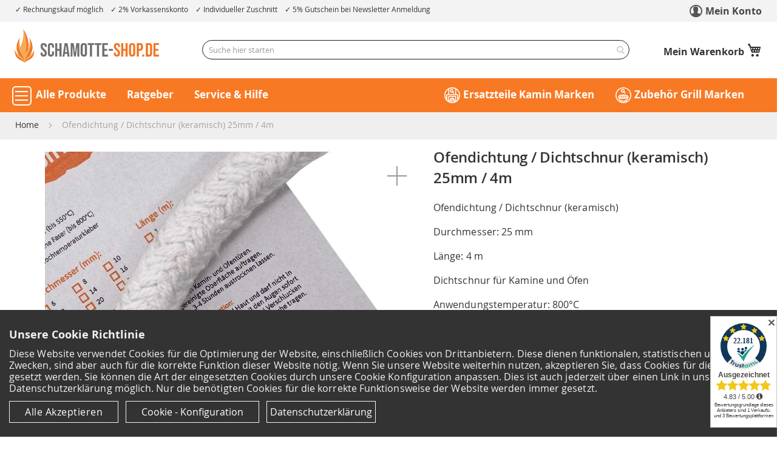

--- FILE ---
content_type: text/html; charset=UTF-8
request_url: https://www.schamotte-shop.de/ofendichtung-dichtschnur-keramisch-25mm-4m.html
body_size: 36344
content:
<!doctype html>
<html lang="de">
    <head prefix="og: http://ogp.me/ns# fb: http://ogp.me/ns/fb# product: http://ogp.me/ns/product#">
        <script>
    var LOCALE = 'de\u002DDE';
    var BASE_URL = 'https\u003A\u002F\u002Fwww.schamotte\u002Dshop.de\u002F';
    var require = {
        'baseUrl': 'https\u003A\u002F\u002Fwww.schamotte\u002Dshop.de\u002Fstatic\u002Fversion1762297889\u002Ffrontend\u002FDevkollektiv\u002Fluma_schamotte\u002Fde_DE'
    };</script>        <meta charset="utf-8"/>
<meta name="title" content="Ofendichtung / Dichtschnur (keramisch) 25mm / 4m"/>
<meta name="description" content="Ofendichtung / Dichtschnur (keramisch) 25mm / 4m ◁ Kaminofen Ersatzteil ✓ Dichtschnur ✓ Top Preise ✓ schneller Versand ✓ Flamado"/>
<meta name="robots" content="INDEX,FOLLOW"/>
<meta name="viewport" content="width=device-width, initial-scale=1"/>
<meta name="format-detection" content="telephone=no"/>
<title>Ofendichtung / Dichtschnur (keramisch) 25mm / 4m</title>
<link  rel="stylesheet" type="text/css"  media="all" href="https://www.schamotte-shop.de/static/version1762297889/_cache/merged/a8a940a45232a2eebb8a55a20f0078d9.min.css" />
<link  rel="stylesheet" type="text/css"  media="screen and (min-width: 1024px)" href="https://www.schamotte-shop.de/static/version1762297889/frontend/Devkollektiv/luma_schamotte/de_DE/css/styles-l.min.css" />
<link  rel="stylesheet" type="text/css"  media="print" href="https://www.schamotte-shop.de/static/version1762297889/frontend/Devkollektiv/luma_schamotte/de_DE/css/print.min.css" />
<link  rel="stylesheet" type="text/css"  media="all" href="https://www.schamotte-shop.de/static/version1762297889/frontend/Devkollektiv/luma_schamotte/de_DE/css/schamotte.min.css" />
<script  type="text/javascript"  src="https://www.schamotte-shop.de/static/version1762297889/_cache/merged/7e103e279540d81ecdaff1143e0fc96d.min.js"></script>
<link  rel="canonical" href="https://www.schamotte-shop.de/ofendichtung-dichtschnur-keramisch-25mm-4m.html" />
<link  rel="icon" type="image/x-icon" href="https://www.schamotte-shop.de/media/favicon/stores/1/2022_Favicon_Flamme_512x512px.png" />
<link  rel="shortcut icon" type="image/x-icon" href="https://www.schamotte-shop.de/media/favicon/stores/1/2022_Favicon_Flamme_512x512px.png" />
<meta name="google-site-verification" content="7SEO5piqABzMpZ2pv3aE4t5BnyHaGIO3z4V4a7bdujA" />
<meta name="p:domain_verify" content="5c079a83a9a47e3c9de24ed96278b969"/>
<meta name="facebook-domain-verification" content="1f4hvuidu6kbqhameaiy7wi8ryqgih" />
<script type="text/javascript">var gaProperty='UA-80318444-1';var disableStr='ga-disable-'+gaProperty;if(document.cookie.indexOf(disableStr+'=true')>-1){window[disableStr]=true;}function gaOptout(){document.cookie=disableStr+'=true; expires=Thu, 31 Dec 2099 23:59:59 UTC; path=/';window[disableStr]=true;}</script>
<meta name="p:domain_verify" content="5c079a83a9a47e3c9de24ed96278b969"/>
<meta name="ahrefs-site-verification" content="aaf4c7eceb904b2990240bc1bea4be7cc7a7ae664bafe413aeb074fa08bfaf2b">            <script>
        window.getWpCookie = function(name) {
            match = document.cookie.match(new RegExp(name + '=([^;]+)'));
            if (match) return decodeURIComponent(match[1].replace(/\+/g, ' ')) ;
        };

        window.dataLayer = window.dataLayer || [];
                var dlObjects = [{"ecommerce":{"detail":{"products":[{"name":"Ofendichtung \/ Dichtschnur (keramisch) 25mm \/ 4m","id":"32024916","price":"46.99","category":"Ofenbaumaterial\/Ofen-Dichtschnur\/Ofen Dichtschnur 25mm"}]},"currencyCode":"EUR","impressions":[{"name":"Thermolack bis 800\u00b0C - 1 Liter - silber","id":"32007452","price":"80.99","category":"Kamine\/Kaminzubeh\u00f6r","list":"Upsell Products From Ofendichtung \/ Dichtschnur (keramisch) 25mm \/ 4m","position":1},{"name":"Thermolack bis 800\u00b0C - 1 Liter - schwarz","id":"32007451","price":"80.99","category":"Kamine\/Kaminzubeh\u00f6r","list":"Upsell Products From Ofendichtung \/ Dichtschnur (keramisch) 25mm \/ 4m","position":2},{"name":"Kaminfilter-Nachr\u00fcstungs-Set 550x300x40mm","id":"40000472-STKLST","price":"139.99","category":"Ofenbaumaterial\/Zubeh\u00f6r","list":"Upsell Products From Ofendichtung \/ Dichtschnur (keramisch) 25mm \/ 4m","position":3},{"name":"Kaminfilter-Nachr\u00fcstungs-Set 600x400x45mm","id":"40004690-STKLST","price":"147.99","category":"Ofenbaumaterial\/Zubeh\u00f6r","list":"Upsell Products From Ofendichtung \/ Dichtschnur (keramisch) 25mm \/ 4m","position":4},{"name":"Kaminbodenplatte Rund","id":"40004131","price":"198.99","category":"Kamine\/Kaminzubeh\u00f6r","list":"Upsell Products From Ofendichtung \/ Dichtschnur (keramisch) 25mm \/ 4m","position":5},{"name":"Hitzebest\u00e4ndiger Lack bis 600\u00b0C - 400ml Spr\u00fchdose - schwarz","id":"32006381","price":"19.29","category":"Ofenbaumaterial\/Zubeh\u00f6r","list":"Upsell Products From Ofendichtung \/ Dichtschnur (keramisch) 25mm \/ 4m","position":6},{"name":"Langstielb\u00fcrste f\u00fcr Kamin\u00f6fen 58 cm","id":"40005773-STKLST","price":"66.99","category":"Kamine\/Kaminzubeh\u00f6r","list":"Upsell Products From Ofendichtung \/ Dichtschnur (keramisch) 25mm \/ 4m","position":7},{"name":"Kaminbodenplatte Sechseck","id":"40004127","price":"198.99","category":"Kamine\/Kaminzubeh\u00f6r","list":"Upsell Products From Ofendichtung \/ Dichtschnur (keramisch) 25mm \/ 4m","position":8},{"name":"Kaminbodenplatte F\u00fcnfeck","id":"40004134","price":"174.99","category":"Kamine\/Kaminzubeh\u00f6r","list":"Upsell Products From Ofendichtung \/ Dichtschnur (keramisch) 25mm \/ 4m","position":9},{"name":"Pizzastein Kamineinsatz mit F\u00fc\u00dfen 40 x 30  cm","id":"32024780","price":"105.99","category":"Kamine\/Kaminzubeh\u00f6r","list":"Upsell Products From Ofendichtung \/ Dichtschnur (keramisch) 25mm \/ 4m","position":10}]},"event":"impression","eventCategory":"Ecommerce","eventAction":"Impression","eventLabel":"product Pizzastein Kamineinsatz mit F\u00fc\u00dfen 40 x 30  cm"}];
        for (var i in dlObjects) {
            window.dataLayer.push({ecommerce: null});
            window.dataLayer.push(dlObjects[i]);
        }
                var wpCookies = ['wp_customerId','wp_customerGroup'];
        wpCookies.map(function(cookieName) {
            var cookieValue = window.getWpCookie(cookieName);
            if (cookieValue) {
                var dlObject = {};
                dlObject[cookieName.replace('wp_', '')] = cookieValue;
                window.dataLayer.push(dlObject);
            }
        });
    </script>

    <!-- Google Tag Manager -->
<script>(function(w,d,s,l,i){w[l]=w[l]||[];w[l].push({'gtm.start':
new Date().getTime(),event:'gtm.js'});var f=d.getElementsByTagName(s)[0],
j=d.createElement(s),dl=l!='dataLayer'?'&l='+l:'';j.async=true;j.src=
'https://www.googletagmanager.com/gtm.js?id='+i+dl;f.parentNode.insertBefore(j,f);
})(window,document,'script','dataLayer','GTM-NF76MTJ');</script>
<!-- End Google Tag Manager --><script>
    require([
        'jquery',
        'mage/cookies'
    ], function ($) {		
				
	var notice = '<div class="cookie-wrapper"><div class="cookie-notification cookie-notification-normal"><h2>Unsere Cookie Richtlinie</h2><p style="margin-bottom:18px">Diese Website verwendet Cookies für die Optimierung der Website, einschließlich Cookies von Drittanbietern. Diese dienen funktionalen, statistischen und Komfort-Zwecken, sind aber auch für die korrekte Funktion dieser Website nötig. Wenn Sie unsere Website weiterhin nutzen, akzeptieren Sie, dass Cookies für diese Zwecke gesetzt werden. Sie können die Art der eingesetzten Cookies durch unsere Cookie Konfiguration anpassen. Dies ist auch jederzeit über einen Link in unserer Datenschutzerklärung möglich. Nur die benötigten Cookies für die korrekte Funktionsweise der Website werden immer gesetzt.</p><a href="#" aria-label="Cookies - Alle Akzeptieren" class="cookie-btn cookie-btn-act">Alle Akzeptieren</a><a href="#" aria-label="Cookie - Konfiguration" class="cookie-btn cookie-btn-dec">Cookie - Konfiguration</a><a aria-label="Datenschutzerklärung anzeigen" href="#" href="https://www.schamotte-shop.de/datenschutz.html" class="cookie-btn other">Datenschutzerklärung</a></div><div class="cookie-wrapper-detail"><div class="cookie-notification"><h2>Wählen Sie bitte aus:</h2><p style="margin-bottom:18px"><div style="display:flex" class="custom-cookie-flex"><div class="switchwrapperContainer switchwrapperContainerAll"><div class="switchwrapper accall"><input data-check="all" type="checkbox" name="acceptAll" class="switchwrapper-checkbox" id="acceptAllSwitch" tabindex="0" ><label class="switchwrapper-label switchwrapper-label-all" for="acceptAllSwitch"></label></div><label for="acceptAllSwitch" class="cookie-text">Vollständige Auswahl </label></div><span style="text-decoration:underline;cursor:pointer;margin-top: 11px;margin-left: 10px;" class="infolink" id="info-alle">(Cookie Details)</span></div><div style="display:flex" class="custom-cookie-flex"><div class="switchwrapperContainer switchwrapperContainerCert"><div class="switchwrapper acccert"><input data-check="stat" type="checkbox" name="chooseState" class="switchwrapper-checkbox" id="chooseStateSwitch" tabindex="0" ><label class="switchwrapper-label switchwrapper-label-cert" for="chooseStateSwitch"></label></div><label for="chooseStateSwitch" class="cookie-text">Analyse und Marketing Informationen </label></div><span style="text-decoration:underline;cursor:pointer;margin-top: 11px;margin-left: 10px;" class="infolink" id="info-analyse">(Cookie Details)</span></div><div  style="display:flex;" class="custom-cookie-flex"><div class="switchwrapperContainer"><div class="switchwrapper"><input data-check="mand" type="checkbox" name="chooseMin" class="switchwrapper-checkbox" id="chooseMinSwitch" tabindex="0" checked="" disabled=""><label class="switchwrapper-label" for="chooseMinSwitch"></label></div><label for="chooseMinSwitch" class="cookie-text">Für die Funktionsweise der Seite erforderliche Cookies </label></div><span style="text-decoration:underline;cursor:pointer;margin-top: 11px;margin-left: 10px;" class="infolink" id="info-needed">(Cookie Details)</span></div><a href="#" class="cookie-btn cookie-btn-act">Alle akzeptieren</a><a href="#" class="cookie-btn cookie-btn-state">Auswahl anwenden</a></div></div></div><style>.cookie-wrapper-detail{display:none}.switchwrapperContainer{min-height:30px;position:relative;padding:2px 0 0 70px;text-align:left;line-height:1;margin:10px 0}.switchwrapper{position:absolute;width:55px;-webkit-user-select:none;-moz-user-select:none;-ms-user-select:none;left:0;top:0}.switchwrapper-label{display:block;overflow:hidden;cursor:pointer;height:20px;padding:0;line-height:20px;border:0 solid #fff;border-radius:30px;background-color:#777}.switchwrapper-checkbox:checked+.switchwrapper-label{background-color:#88bba4}.switchwrapper-checkbox:checked+.switchwrapper-label,.switchwrapper-checkbox:checked+.switchwrapper-label::before{border-color:#88bba4}.switchwrapper-checkbox{position:absolute!important;opacity:0!important;pointer-events:none}.switchwrapperContainer label{text-align:left;font-weight:400;padding:0}.switchwrapper-label::before{content:"";display:block;width:30px;height:30px;margin:-5px;background:#fff;position:absolute;top:0;bottom:0;right:31px;border-radius:30px;box-shadow:0 6px 12px 0 #757575}.switchwrapper-checkbox:checked+.switchwrapper-label::before{right:0;background-color:#127749;box-shadow:3px 6px 18px 0 rgba(0,0,0,.2)}.cookie-btn{color:#fff!important}<style>';	
	
	if ( $.cookie('noticebar') == 'notselected') {		
		$(".page-wrapper").append(notice);
	}
	
	if (!$.cookie('noticebar'))  {	
	   $.cookie('noticebar', 'notselected', { expires: 7, path: '/;SameSite=Lax', secure: true, domain: '.schamotte-shop.de' });  
	   $(".page-wrapper").append(notice);
	}	

	$(".cookie-btn-act").click(function() {
			$.cookie('noticebar', 'yes', { expires: 60, path: '/;SameSite=Lax', secure: true, domain: '.schamotte-shop.de' });   
			$.cookie('noticebar-analysis', 'yes', { expires: 3650, path: '/;SameSite=Lax', secure: true, domain: '.schamotte-shop.de' });			
			$('.cookie-wrapper').hide();
			window.dataLayer = window.dataLayer || [];
				window.dataLayer.push({
					'event': 'cookieBannerInteraction',
					'erforderlicheCookies': 'true', 
					'AnalyseMarketing Cookies': 'true' , 
					'VollständigeAuswahlCookies': 'true' 
				});	
	});
	
	$(".infolink").click(function() {
         $("#cookie-info-inner-content").load("/media/cookie.html #content"); 
		 $("#cookie-info-inner-content").removeClass();
		 
		 if($(this).is("#info-alle") ) {
			$("#cookie-info-inner-content").addClass('info-alle'); 
		 }	
		 if($(this).is("#info-analyse") ) {
			$("#cookie-info-inner-content").addClass('info-analyse'); 
         }	
		 if($(this).is("#info-needed") ) {
			$("#cookie-info-inner-content").addClass('info-needed'); 
         }			 
		 
		 $(".cookie-info-wrapper").show();
	});
	
	$("#cookieclose").click(function() {
         $('.cookie-info-wrapper').hide()
	});

	$(".cookie-btn-state").click(function() {
			if ($('#chooseStateSwitch').is(':checked')) {
				$.cookie('noticebar', 'yes', { expires: 60, path: '/;SameSite=Lax', secure: true, domain: '.schamotte-shop.de' });
				$.cookie('noticebar-analysis', 'yes', { expires: 3650, path: '/;SameSite=Lax', secure: true, domain: '.schamotte-shop.de' });					
				window.dataLayer = window.dataLayer || [];
				window.dataLayer.push({
					'event': 'cookieBannerInteraction',
					'erforderlicheCookies': 'true', 
					'AnalyseMarketing Cookies': 'true' , 
					'VollständigeAuswahlCookies': 'true' 
				});
			}
			else {
				$.cookie('noticebar', 'nope', { expires: 7, path: '/;SameSite=Lax', secure: true, domain: '.schamotte-shop.de' });
				window.dataLayer.push({
					'event': 'cookieBannerInteraction',
					'erforderlicheCookies': 'true', 
					'AnalyseMarketing Cookies': 'false' , 
					'VollständigeAuswahlCookies': 'false' 
				});					
			}			
		$('.cookie-wrapper').hide();		
	});		
		
	$(".cookie-btn-dec").click(function() {
		     $( ".cookie-notification-normal" ).hide()
			 $( ".cookie-wrapper-detail" ).show();	
	});
	
	$(".switchwrapperContainerAll").click(function() {
	  if (!$('#acceptAllSwitch').is(':checked')) { 
	    $("#chooseStateSwitch").prop( "checked", true );
	  }
    });
	
	$(".switchwrapperContainerCert").click(function() {
	  if ($('#chooseStateSwitch').is(':checked')) { 
	    $("#acceptAllSwitch").prop( "checked", false );
	  }
    });

	$(".cookie-btn.other").click(function() {
			$('.cookie-wrapper').hide();
			window.location = 'https://www.schamotte-shop.de/datenschutz.html';
	});
	
  });
</script>    <script type="text/x-magento-init">
        {
            "*": {
                "Magento_PageCache/js/form-key-provider": {
                    "isPaginationCacheEnabled":
                        0                }
            }
        }
    </script>
<script type="application/ld+json">
    {"@context":"https://schema.org/","@type":"Product","@id":"https://www.schamotte-shop.de/ofendichtung-dichtschnur-keramisch-25mm-4m.html#Product","name":"Ofendichtung / Dichtschnur (keramisch) 25mm / 4m","sku":"32024916","description":"Ofendichtung / Dichtschnur (keramisch) 25mm / 4m, passend f\u00fcr Kamine und \u00d6fen  Bei uns finden Sie die passenden Schn\u00fcre f\u00fcr Ihr Ofen-Modell. Bitte schauen Sie sich genau die Ausf\u00fchrung Ihres Ofen-Modells an. Es gibt oft f\u00fcr ein Modell verschiedene Varianten mit verschiedenen Anwendungsbereichen f\u00fcr Ofendichtungen / Dichtschn\u00fcre.  Wir bieten ausschlie\u00dflich gestrickte Dichtb\u00e4nder an. Diese sind besonders dicht, rei\u00dffest und dadurch haltbarer als lose gedrehte Dichtb\u00e4nder.  Eigenschaften    Ofendichtschnur in Profi-Qualit\u00e4t  Anwendungstemperatur: 800 \u00b0C  Material: keramische Faser  Durchmesser: 25 mm  Format: rund  L\u00e4nge: 4 m  Farbe: wei\u00df    Sollten Sie die passende Dichtschnur nicht finden oder gr\u00f6\u00dfere Mengen ben\u00f6tigen, senden Sie uns gerne eine E-Mail.","image":"https://www.schamotte-shop.de/media/catalog/product/cache/82b316276af1960488f18fd242588719/o/f/ofendichtschnur_25mm_4_meter_keramisch_schamotte-shop_1_.jpg","material":"Keramische Faser","offers":{"@type":"Offer","url":"https://www.schamotte-shop.de/ofendichtung-dichtschnur-keramisch-25mm-4m.html","price":"46.99","priceCurrency":"EUR","availability":"http://schema.org/InStock","itemCondition":"http://schema.org/NewCondition","priceSpecification":{"@type":"UnitPriceSpecification","price":"46.99","priceCurrency":"EUR","valueAddedTaxIncluded":"true"}}}</script>

<script type="application/ld+json">
[{
    "@context": "https://schema.org/",
    "@type": "ItemPage",
    "publisher": {
        "@type": "Organization",
        "name": "Schamotte-Shop.de",
        "url": "https://www.schamotte-shop.de/",
        "logo": {
            "@type": "ImageObject",
            "url": "https://www.schamotte-shop.de/media/logo/stores/1/schamotte-shop-logo.png"
        }
    }
                    
    }]
</script>

<meta property="og:type" content="product" />
<meta property="og:title"
      content="Ofendichtung&#x20;&#x2F;&#x20;Dichtschnur&#x20;&#x28;keramisch&#x29;&#x20;25mm&#x20;&#x2F;&#x20;4m" />
<meta property="og:image"
      content="https://www.schamotte-shop.de/media/catalog/product/cache/82b316276af1960488f18fd242588719/o/f/ofendichtschnur_25mm_4_meter_keramisch_schamotte-shop_1_.jpg" />
<meta property="og:description"
      content="Ofendichtung&#x20;&#x2F;&#x20;Dichtschnur&#x20;&#x28;keramisch&#x29;&#x0D;&#x0A;Durchmesser&#x3A;&#x20;25&#x20;mm&#x0D;&#x0A;L&#xE4;nge&#x3A;&#x20;4&#x20;m&#x0D;&#x0A;Dichtschnur&#x20;f&#xFC;r&#x20;Kamine&#x20;und&#x20;&#xD6;fen&#x0D;&#x0A;Anwendungstemperatur&#x3A;&#x20;800&#xB0;C" />
<meta property="og:url" content="https://www.schamotte-shop.de/ofendichtung-dichtschnur-keramisch-25mm-4m.html" />
    <meta property="product:price:amount" content="46.99"/>
    <meta property="product:price:currency"
      content="EUR"/>
<script type="text/javascript">
    window.devkollektivConfigurableDataAttributesEnabled = true;
</script>
    </head>
    <body data-container="body"
          data-mage-init='{"loaderAjax": {}, "loader": { "icon": "https://www.schamotte-shop.de/static/version1762297889/frontend/Devkollektiv/luma_schamotte/de_DE/images/loader-2.gif"}}'
        id="html-body" class="catalog-product-view product-ofendichtung-dichtschnur-keramisch-25mm-4m page-layout-1column">
        <!-- Google Tag Manager (noscript) -->
<noscript><iframe src="https://www.googletagmanager.com/ns.html?id=GTM-NF76MTJ"
height="0" width="0" style="display:none;visibility:hidden"></iframe></noscript>
<!-- End Google Tag Manager (noscript) -->
<script type="text/x-magento-init">
    {
        "*": {
            "Magento_PageBuilder/js/widget-initializer": {
                "config": {"[data-content-type=\"slider\"][data-appearance=\"default\"]":{"Magento_PageBuilder\/js\/content-type\/slider\/appearance\/default\/widget":false},"[data-content-type=\"map\"]":{"Magento_PageBuilder\/js\/content-type\/map\/appearance\/default\/widget":false},"[data-content-type=\"row\"]":{"Magento_PageBuilder\/js\/content-type\/row\/appearance\/default\/widget":false},"[data-content-type=\"tabs\"]":{"Magento_PageBuilder\/js\/content-type\/tabs\/appearance\/default\/widget":false},"[data-content-type=\"slide\"]":{"Magento_PageBuilder\/js\/content-type\/slide\/appearance\/default\/widget":{"buttonSelector":".pagebuilder-slide-button","showOverlay":"hover","dataRole":"slide"}},"[data-content-type=\"banner\"]":{"Magento_PageBuilder\/js\/content-type\/banner\/appearance\/default\/widget":{"buttonSelector":".pagebuilder-banner-button","showOverlay":"hover","dataRole":"banner"}},"[data-content-type=\"buttons\"]":{"Magento_PageBuilder\/js\/content-type\/buttons\/appearance\/inline\/widget":false},"[data-content-type=\"products\"][data-appearance=\"carousel\"]":{"Amasty_Xsearch\/js\/content-type\/products\/appearance\/carousel\/widget-override":false}},
                "breakpoints": {"desktop":{"label":"Desktop","stage":true,"default":true,"class":"desktop-switcher","icon":"Magento_PageBuilder::css\/images\/switcher\/switcher-desktop.svg","conditions":{"min-width":"1024px"},"options":{"products":{"default":{"slidesToShow":"5"}}}},"tablet":{"conditions":{"max-width":"1024px","min-width":"768px"},"options":{"products":{"default":{"slidesToShow":"4"},"continuous":{"slidesToShow":"3"}}}},"mobile":{"label":"Mobile","stage":true,"class":"mobile-switcher","icon":"Magento_PageBuilder::css\/images\/switcher\/switcher-mobile.svg","media":"only screen and (max-width: 768px)","conditions":{"max-width":"768px","min-width":"640px"},"options":{"products":{"default":{"slidesToShow":"3"}}}},"mobile-small":{"conditions":{"max-width":"640px"},"options":{"products":{"default":{"slidesToShow":"2"},"continuous":{"slidesToShow":"1"}}}}}            }
        }
    }
</script>

<div class="cookie-status-message" id="cookie-status">
    The store will not work correctly when cookies are disabled.</div>
<script type="text&#x2F;javascript">document.querySelector("#cookie-status").style.display = "none";</script>
<script type="text/x-magento-init">
    {
        "*": {
            "cookieStatus": {}
        }
    }
</script>

<script type="text/x-magento-init">
    {
        "*": {
            "mage/cookies": {
                "expires": null,
                "path": "\u002F",
                "domain": ".www.schamotte\u002Dshop.de",
                "secure": true,
                "lifetime": "172800"
            }
        }
    }
</script>
    <noscript>
        <div class="message global noscript">
            <div class="content">
                <p>
                    <strong>JavaScript scheint in Ihrem Browser deaktiviert zu sein.</strong>
                    <span>
                        Um unsere Website in bester Weise zu erfahren, aktivieren Sie Javascript in Ihrem Browser.                    </span>
                </p>
            </div>
        </div>
    </noscript>

<script>
    window.cookiesConfig = window.cookiesConfig || {};
    window.cookiesConfig.secure = true;
</script><script>    require.config({
        map: {
            '*': {
                wysiwygAdapter: 'mage/adminhtml/wysiwyg/tiny_mce/tinymce5Adapter'
            }
        }
    });</script><script>
    require.config({
        paths: {
            googleMaps: 'https\u003A\u002F\u002Fmaps.googleapis.com\u002Fmaps\u002Fapi\u002Fjs\u003Fv\u003D3\u0026key\u003D'
        },
        config: {
            'Magento_PageBuilder/js/utils/map': {
                style: ''
            },
            'Magento_PageBuilder/js/content-type/map/preview': {
                apiKey: '',
                apiKeyErrorMessage: 'You\u0020must\u0020provide\u0020a\u0020valid\u0020\u003Ca\u0020href\u003D\u0027https\u003A\u002F\u002Fwww.schamotte\u002Dshop.de\u002Fadminhtml\u002Fsystem_config\u002Fedit\u002Fsection\u002Fcms\u002F\u0023cms_pagebuilder\u0027\u0020target\u003D\u0027_blank\u0027\u003EGoogle\u0020Maps\u0020API\u0020key\u003C\u002Fa\u003E\u0020to\u0020use\u0020a\u0020map.'
            },
            'Magento_PageBuilder/js/form/element/map': {
                apiKey: '',
                apiKeyErrorMessage: 'You\u0020must\u0020provide\u0020a\u0020valid\u0020\u003Ca\u0020href\u003D\u0027https\u003A\u002F\u002Fwww.schamotte\u002Dshop.de\u002Fadminhtml\u002Fsystem_config\u002Fedit\u002Fsection\u002Fcms\u002F\u0023cms_pagebuilder\u0027\u0020target\u003D\u0027_blank\u0027\u003EGoogle\u0020Maps\u0020API\u0020key\u003C\u002Fa\u003E\u0020to\u0020use\u0020a\u0020map.'
            },
        }
    });
</script>

<script>
    require.config({
        shim: {
            'Magento_PageBuilder/js/utils/map': {
                deps: ['googleMaps']
            }
        }
    });
</script>

    <script>
        require([
            'Amasty_InvisibleCaptcha/js/model/am-recaptcha',
    ], function (amRecaptchaModel) {
            amRecaptchaModel.setConfig({
                "formsToProtect": "form\u005Baction\u002A\u003D\u0022faq\u002Findex\u002Fsave\u0022\u005D",
                "isEnabledOnPayments": "",
                "checkoutRecaptchaValidateUrl": "https://www.schamotte-shop.de/amcapthca/checkout/validate/",
                "invisibleCaptchaCustomForm": "-1",
                "recaptchaConfig": {
                    "lang": "hl\u003Dde",
                    "theme": "light",
                    "badge": "bottomleft",
                    "sitekey": "6LcUU5ccAAAAAJItAtQ_WPtNuorvF8NL4OYD_Miz",
                    "size": "invisible"
                }
            })
    });
    </script>
    <script>
        // Fix to prevent 'no reCaptcha Token' error while slow site loading.
        // Submit button should catch am-captcha.js initialization8 first
        (function () {
            if (document.readyState === 'loading') {
                document.addEventListener('DOMContentLoaded', onReadyState);
            } else {
                onReadyState();
            }

            function onReadyState () {
                let formsToProtect = "form\u005Baction\u002A\u003D\u0022faq\u002Findex\u002Fsave\u0022\u005D";
                let forms = formsToProtect.split(',');
                let formsOnPage = [];

                forms.forEach(form => {
                    let existingForm = document.querySelectorAll(form);

                    if (existingForm.length) {
                        formsOnPage.push(existingForm);
                    }
                })

                formsOnPage.forEach(form => {
                    let submit = form[0].querySelector('[type="submit"]');
                    if (submit) {
                        let isAlreadyDisabled = submit.getAttribute('disabled');

                        if (!isAlreadyDisabled) {
                            submit.setAttribute('disabled', true);
                            submit.setAttribute('am-captcha-protect', true);
                        }
                    }
                })
            }
        })();
    </script>
<div class="widget block block-static-block">
    </div>
<div class="page-wrapper"><header class="page-header"><div class="topbar">
  <div class="topbar_inner">
	<nav class="screen-reader-nav" aria-label="Tabnavigation" tabindex="-1" role="navigation">
        <ul>
            <li><a href="#maincontent" class="skip-tab sr-only visually-hidden-focusable" title="Zum Inhalt springen">Zum Inhalt springen</a>
            </li>
            <li class="filternav"><a href="#narrow-by-list" class="skip-tab sr-only visually-hidden-focusable" title="Zu den Filtern springen">Zu den Filtern springen</a>
            </li>
            <li><a href="#footer" class="skip-tab sr-only visually-hidden-focusable" title="Zum Footer springen">Zum Footer springen</a>
            </li>
        </ul>
    </nav>

<ul class="topbar_left">
   <li aria-label="Kauf auf Rechnung möglich">Rechnungskauf möglich</li>
   <li aria-label="2% Vorkassenskonto" >2% Vorkassenskonto</li>
   <li aria-label="Individuelle Zuschnitte möglich" class="not-tablet">Individueller Zuschnitt</li>
   <li aria-label="5% Gutschein bei Newsletter Anmeldung" class="not-tablet">5% Gutschein bei Newsletter Anmeldung</li>
</ul>


<ul  class="topbar_right">
  <li><a class="account-figure" role="link" aria-label="Mein Konto" href="https://www.schamotte-shop.de/customer/account/">Mein Konto</a></li>
</ul>  </div>
</div><div class="header content"><span data-action="toggle-nav" class="action nav-toggle"><span>Navigation umschalten</span></span>
<a
    class="logo"
    href="https://www.schamotte-shop.de/"
    title="Schamotte&#x20;Shop&#x20;Startseite"
    aria-label="store logo">
    <img src="https://www.schamotte-shop.de/media/logo/stores/1/schamotte-shop-logo.png"
         title="Schamotte&#x20;Shop&#x20;Startseite"
         alt="Schamotte&#x20;Shop&#x20;Startseite"
            width="250"                />
</a>

<div data-block="minicart" class="minicart-wrapper">
    <a class="action showcart" href="https://www.schamotte-shop.de/checkout/cart/"
       data-bind="scope: 'minicart_content'">
        <span class="text">Mein Warenkorb</span>
        <span class="counter qty empty"
              data-bind="css: { empty: !!getCartParam('summary_count') == false && !isLoading() },
               blockLoader: isLoading">
            <span class="counter-number">
                <!-- ko if: getCartParam('summary_count') -->
                <!-- ko text: getCartParam('summary_count').toLocaleString(window.LOCALE) --><!-- /ko -->
                <!-- /ko -->
            </span>
            <span class="counter-label">
            <!-- ko if: getCartParam('summary_count') -->
                <!-- ko text: getCartParam('summary_count').toLocaleString(window.LOCALE) --><!-- /ko -->
                <!-- ko i18n: 'items' --><!-- /ko -->
            <!-- /ko -->
            </span>
        </span>
    </a>
            <div class="block block-minicart"
             data-role="dropdownDialog"
             data-mage-init='{"dropdownDialog":{
                "appendTo":"[data-block=minicart]",
                "triggerTarget":".showcart",
                "timeout": "2000",
                "closeOnMouseLeave": false,
                "closeOnEscape": true,
                "triggerClass":"active",
                "parentClass":"active",
                "buttons":[]}}'>
            <div id="minicart-content-wrapper" data-bind="scope: 'minicart_content'">
                <!-- ko template: getTemplate() --><!-- /ko -->
            </div>
                    </div>
        <script>window.checkout = {"shoppingCartUrl":"https:\/\/www.schamotte-shop.de\/checkout\/cart\/","checkoutUrl":"https:\/\/www.schamotte-shop.de\/checkout\/","updateItemQtyUrl":"https:\/\/www.schamotte-shop.de\/checkout\/sidebar\/updateItemQty\/","removeItemUrl":"https:\/\/www.schamotte-shop.de\/checkout\/sidebar\/removeItem\/","imageTemplate":"Magento_Catalog\/product\/image_with_borders","baseUrl":"https:\/\/www.schamotte-shop.de\/","minicartMaxItemsVisible":5,"websiteId":"1","maxItemsToDisplay":10,"storeId":"1","storeGroupId":"1","customerLoginUrl":"https:\/\/www.schamotte-shop.de\/customer\/account\/login\/referer\/aHR0cHM6Ly93d3cuc2NoYW1vdHRlLXNob3AuZGUvb2ZlbmRpY2h0dW5nLWRpY2h0c2NobnVyLWtlcmFtaXNjaC0yNW1tLTRtLmh0bWw~\/","isRedirectRequired":false,"autocomplete":"off","captcha":{"user_login":{"isCaseSensitive":false,"imageHeight":50,"imageSrc":"","refreshUrl":"https:\/\/www.schamotte-shop.de\/captcha\/refresh\/","isRequired":false,"timestamp":1769093260}}}</script>    <script type="text/x-magento-init">
    {
        "[data-block='minicart']": {
            "Magento_Ui/js/core/app": {"components":{"minicart_content":{"children":{"subtotal.container":{"children":{"subtotal":{"children":{"subtotal.totals":{"config":{"display_cart_subtotal_incl_tax":0,"display_cart_subtotal_excl_tax":0,"template":"Magento_Tax\/checkout\/minicart\/subtotal\/totals"},"children":{"subtotal.totals.msrp":{"component":"Magento_Msrp\/js\/view\/checkout\/minicart\/subtotal\/totals","config":{"displayArea":"minicart-subtotal-hidden","template":"Magento_Msrp\/checkout\/minicart\/subtotal\/totals"}}},"component":"Magento_Tax\/js\/view\/checkout\/minicart\/subtotal\/totals"}},"component":"uiComponent","config":{"template":"Magento_Checkout\/minicart\/subtotal"}}},"component":"uiComponent","config":{"displayArea":"subtotalContainer"}},"item.renderer":{"component":"Magento_Checkout\/js\/view\/cart-item-renderer","config":{"displayArea":"defaultRenderer","template":"Magento_Checkout\/minicart\/item\/default"},"children":{"item.image":{"component":"Magento_Catalog\/js\/view\/image","config":{"template":"Magento_Catalog\/product\/image","displayArea":"itemImage"}},"checkout.cart.item.price.sidebar":{"component":"uiComponent","config":{"template":"Magento_Checkout\/minicart\/item\/price","displayArea":"priceSidebar"}}}},"extra_info":{"component":"uiComponent","config":{"displayArea":"extraInfo"}},"promotion":{"component":"uiComponent","config":{"displayArea":"promotion"}}},"config":{"itemRenderer":{"default":"defaultRenderer","simple":"defaultRenderer","virtual":"defaultRenderer"},"template":"Magento_Checkout\/minicart\/content"},"component":"Magento_Checkout\/js\/view\/minicart"}},"types":[]}        },
        "*": {
            "Magento_Ui/js/block-loader": "https\u003A\u002F\u002Fwww.schamotte\u002Dshop.de\u002Fstatic\u002Fversion1762297889\u002Ffrontend\u002FDevkollektiv\u002Fluma_schamotte\u002Fde_DE\u002Fimages\u002Floader\u002D1.gif"
        }
    }
    </script>
</div>



<section class="amsearch-wrapper-block"
         data-amsearch-wrapper="block"
         data-bind="
            scope: 'amsearch_wrapper',
            mageInit: {
                'Magento_Ui/js/core/app': {
                    components: {
                        amsearch_wrapper: {
                            component: 'Amasty_Xsearch/js/wrapper',
                            data: {&quot;url&quot;:&quot;https:\/\/www.schamotte-shop.de\/amasty_xsearch\/autocomplete\/index\/&quot;,&quot;url_result&quot;:&quot;https:\/\/www.schamotte-shop.de\/catalogsearch\/result\/&quot;,&quot;url_popular&quot;:&quot;https:\/\/www.schamotte-shop.de\/search\/term\/popular\/&quot;,&quot;isDynamicWidth&quot;:true,&quot;isProductBlockEnabled&quot;:true,&quot;width&quot;:740,&quot;displaySearchButton&quot;:false,&quot;fullWidth&quot;:false,&quot;minChars&quot;:3,&quot;delay&quot;:500,&quot;currentUrlEncoded&quot;:&quot;aHR0cHM6Ly93d3cuc2NoYW1vdHRlLXNob3AuZGUvb2ZlbmRpY2h0dW5nLWRpY2h0c2NobnVyLWtlcmFtaXNjaC0yNW1tLTRtLmh0bWw~&quot;,&quot;color_settings&quot;:[],&quot;popup_display&quot;:0,&quot;preloadEnabled&quot;:true}                        }
                    }
                }
            }">
    <div class="amsearch-form-block"
          data-bind="
              style: {
                    width: resized() ? data.width + 'px' : ''
              },
              css: {
                '-opened': opened
              },
              afterRender: initCssVariables">
                
<section class="amsearch-input-wrapper"
         data-bind="
            css: {
                '-dynamic-width': data.isDynamicWidth,
                '-match': $data.readyForSearch(),
                '-typed': inputValue && inputValue().length
            }">
    <input type="text"
           name="q"
		   aria-label="Suchwort einfügen"
           placeholder="Suche&#x20;hier&#x20;starten"
           class="amsearch-input"
           maxlength="128"
           role="combobox"
           aria-haspopup="false"
           aria-autocomplete="both"
           autocomplete="off"
           aria-expanded="false"
           data-amsearch-block="input"
           enterkeyhint="enter"
           data-bind="
                afterRender: initInputValue,
                hasFocus: focused,
                value: inputValue,
                event: {
                    keypress: onEnter
                },
                valueUpdate: 'input'">
    <!-- ko template: { name: templates.loader } --><!-- /ko -->
    <button title="Suche erneuern" class="amsearch-button -close -clear -icon"
            style="display: none"
            data-bind="
                event: {
                    click: inputValue.bind(this, '')
                },
                attr: {
                    title: $t('Clear Field')
                },
                visible: inputValue && inputValue().length">
    </button>
    <button title="Shop durchsuchen" class="amsearch-button -loupe -clear -icon -disabled"
            data-bind="
                event: {
                    click: search
                },
                css: {
                    '-disabled': !$data.match()
                },
                attr: {
                    title: $t('Search')
                }">
    </button>
</section>
        
        
<section class="amsearch-result-section"
         data-amsearch-js="results"
         style="display: none;"
         data-bind="
            css: {
                '-small': $data.data.width < 700 && !$data.data.fullWidth
            },
            afterRender: function (node) {
                initResultSection(node, 1)
            },
            style: resultSectionStyles(),
            visible: $data.opened()">
    <!-- ko if: !$data.match() && $data.preload() -->
        <!-- ko template: { name: templates.preload } --><!-- /ko -->
    <!-- /ko -->
    <!-- ko if: $data.match() -->
        <!-- ko template: { name: templates.results } --><!-- /ko -->
    <!-- /ko -->
    <!-- ko if: $data.message() && $data.message().length -->
        <!-- ko template: { name: templates.message } --><!-- /ko -->
    <!-- /ko -->
</section>
    </div>
    </section>
</div></header>    <div class="sections nav-sections">
                <div class="section-items nav-sections-items"
             data-mage-init='{"tabs":{"openedState":"active"}}'>
                                            <div class="section-item-title nav-sections-item-title"
                     data-role="collapsible">
                    <a class="nav-sections-item-switch"
                       data-toggle="switch" href="#store.menu">
                        Menü                    </a>
                </div>
                <div class="section-item-content nav-sections-item-content"
                     id="store.menu"
                     data-role="content">
                    <div id="navigation-menu" role="navigation" aria-label="Hauptmenü">
	<div class="navigation-left">
		<ul role="menubar" aria-label="Hauptkategorien">
			<li class="allproducts" role="menuitem" tabindex="0">Alle Produkte</li>
			<li class="guidebook"  role="menuitem" tabindex="0">Ratgeber</li>	
			<li class="service"    role="menuitem" tabindex="0">Service &amp; Hilfe</li>
		</ul>	
	</div>

	<div class="navigation-right">
		<ul role="menubar" aria-label="Schnellzugriffe">
			<li role="none">
				<a title="Zu unserem Kaminofen Ersatzteile Finder" aria-label="Ersatzteile Kamin Marken" role="menuitem" href="/kaminofen-ersatzteil-finder">
					<img class="menu-icon menu-icon-desktop" src="https://www.schamotte-shop.de/media/wysiwyg/menupics/Icon_Kamin.svg" alt="Icon Kamin">
					Ersatzteile Kamin Marken
				</a>
			</li>
			<li role="none">
				<a title="Zubehör für Grills und mehr" aria-label="Zubehör Grill Marken" role="menuitem" href="/outdoor/grillzubehor-markengrills.html">
					<img class="menu-icon menu-icon-desktop" src="https://www.schamotte-shop.de/media/wysiwyg/menupics/Icon_Grill.svg" alt="Icon Grill">
					Zubehör Grill Marken
				</a>
			</li>	
		</ul>	
	</div>
</div>


<div id="navigation-wrapper" role="region" aria-label="Seitliche Navigation"  aria-hidden="true" tabindex="-1" inert>
	<div id="navigation-inner">

		<div class="naviwrapper">
			<nav id="productnavigation" class="newnavigation productnavigation" aria-label="Alle Produkte">
				<div class="navlabel" role="heading" aria-level="2">Alle Produkte</div>
				<ul class="productsub" role="menu" aria-label="Alle Produkte – Untermenü">
					<li class="ui-menu-item level0 fullwidth parent">
						<a href="https://www.schamotte-shop.de/schamotteprodukte.html" class="level-top" role="menuitem" aria-haspopup="true" aria-expanded="false" title="Schamotteprodukte">
							<span>Schamotteprodukte</span>
						</a>

						<div class="level0 submenu" role="group" aria-label="Schamotteprodukte – Untermenü">
							<ul class="subchildmenu" role="menu" aria-label="Schamotteprodukte – Kategorien">
								<li class="ui-menu-item level1">
									<a href="https://www.schamotte-shop.de/schamotteprodukte/schamottsteine.html" role="menuitem" title="Schamottsteine">
										<span>Schamottsteine</span>
									</a>
								</li>
								<li class="ui-menu-item level1">
									<a href="https://www.schamotte-shop.de/schamotteplatten.html" role="menuitem" title="Schamotteplatten">
										<span>Schamotteplatten</span>
									</a>
								</li>
								<li class="ui-menu-item level1">
									<a href="https://www.schamotte-shop.de/pizzasteine.html" role="menuitem" title="Pizzasteine">
										<span>Pizzasteine</span>
									</a>
								</li>
								<li class="ui-menu-item level1">
									<a href="https://www.schamotte-shop.de/schamotteprodukte/brotbackstein.html" role="menuitem" title="Brotbacksteine">
										<span>Brotbacksteine</span>
									</a>
								</li>
								<li class="ui-menu-item level1">
									<a href="https://www.schamotte-shop.de/schamotteprodukte/schamottstein-sonderformate.html" role="menuitem" title="Schamotte Sonderformate">
										<span>Schamotte Sonderformate</span>
									</a>
								</li>
								<li class="ui-menu-item level1">
									<a href="https://www.schamotte-shop.de/schamotteprodukte/schamottewoelber.html" role="menuitem" title="Schamottewölber">
										<span>Schamottewölber</span>
									</a>
								</li>
								<li class="ui-menu-item level1 parent">
									<a href="https://www.schamotte-shop.de/schamotteprodukte/schamottemoertel.html" role="menuitem" aria-haspopup="true" aria-expanded="false" title="Schamottemörtel">
										<span>Schamottemörtel</span>
									</a>
									<ul class="subchildmenu" role="menu" aria-label="Schamottemörtel – Untermenü">
										<li class="ui-menu-item level2">
											<a href="https://www.schamotte-shop.de/schamotteprodukte/schamottemoertel/schamottemoertel.html" role="menuitem" title="Schamottemörtel">
												<span>Schamottemörtel</span>
											</a>
										</li>
										<li class="ui-menu-item level2">
											<a href="https://www.schamotte-shop.de/schamotteprodukte/schamottemoertel/feuerfester-kleber.html" role="menuitem" title="Feuerfester Kleber">
												<span>Feuerfester Kleber</span>
											</a>
										</li>
										<li class="ui-menu-item level2">
											<a href="https://www.schamotte-shop.de/schamotteprodukte/schamottemoertel/schamottegiessbeton.html" role="menuitem" title="Schamottegiessbeton">
												<span>Schamottegiessbeton</span>
											</a>
										</li>
										<li class="ui-menu-item level2">
											<a href="https://www.schamotte-shop.de/schamotteprodukte/schamottemoertel/feuerzement.html" role="menuitem" title="Feuerzement">
												<span>Feuerzement</span>
											</a>
										</li>
									</ul>
								</li>
								<li class="ui-menu-item level1">
									<a href="https://www.schamotte-shop.de/schamotteprodukte/cordierit-platten.html" role="menuitem" title="Cordierit Platten">
										<span>Cordierit Platten</span>
									</a>
								</li>
								<li class="ui-menu-item level1">
									<a href="https://www.schamotte-shop.de/schamotteprodukte/schamotterohre.html" role="menuitem" title="Schamotterohre">
										<span>Schamotterohre</span>
									</a>
								</li>
								<li class="ui-menu-item level1">
									<a href="https://www.schamotte-shop.de/schamotteprodukte/schamottemehl.html" role="menuitem" title="Schamottemehl">
										<span>Schamottemehl</span>
									</a>
								</li>
							</ul>
						</div>
					</li>

					<li class="ui-menu-item level0">
						<a href="https://www.schamotte-shop.de/schamotteplatten.html" class="level-top" role="menuitem" title="Schamotteplatten">
							<span>Schamotteplatten</span>
						</a>
					</li>

					<li class="ui-menu-item level0 fullwidth parent">
						<a href="https://www.schamotte-shop.de/ofenbaumaterial.html" class="level-top" role="menuitem" aria-haspopup="true" aria-expanded="false" title="Ofenbaumaterial">
							<span>Ofenbaumaterial</span>
						</a>

						<div class="level0 submenu" role="group" aria-label="Ofenbaumaterial – Untermenü">
							<ul class="subchildmenu" role="menu" aria-label="Ofenbaumaterial – Kategorien">
								<li class="ui-menu-item level1 parent">
									<a href="https://www.schamotte-shop.de/ofenbaumaterial/hochtemperatur-isolierung.html" role="menuitem" aria-haspopup="true" aria-expanded="false" title="Hochtemperatur Isolierung">
										<span>Hochtemperatur Isolierung</span>
									</a>
									<ul class="subchildmenu" role="menu" aria-label="Hochtemperatur Isolierung – Untermenü">
										<li class="ui-menu-item level2">
											<a href="https://www.schamotte-shop.de/ofenbaumaterial/hochtemperatur-isolierung/hochtemperaturisolierung.html" role="menuitem" title="Hochtemperatur Isolierung">
												<span>Hochtemperatur Isolierung</span>
											</a>
										</li>
										<li class="ui-menu-item level2">
											<a href="https://www.schamotte-shop.de/ofenbaumaterial/hochtemperatur-isolierung/keramikfasermatte.html" role="menuitem" title="Keramikfasermatte">
												<span>Keramikfasermatte</span>
											</a>
										</li>
										<li class="ui-menu-item level2">
											<a href="https://www.schamotte-shop.de/ofenbaumaterial/hochtemperatur-isolierung/kalzium-silikat-platten.html" role="menuitem" title="Kalzium-Silikat-Platten">
												<span>Kalzium-Silikat-Platten</span>
											</a>
										</li>
										<li class="ui-menu-item level2">
											<a href="https://www.schamotte-shop.de/ofenbaumaterial/hochtemperatur-isolierung/schaumglasschotter.html" role="menuitem" title="Schaumglasschotter">
												<span>Schaumglasschotter</span>
											</a>
										</li>
										<li class="ui-menu-item level2">
											<a href="https://www.schamotte-shop.de/ofenbaumaterial/hochtemperatur-isolierung/keramikfaserpapier.html" role="menuitem" title="Keramikfaserpapier">
												<span>Keramikfaserpapier</span>
											</a>
										</li>
									</ul>
								</li>

								<li class="ui-menu-item level1 parent">
									<a href="https://www.schamotte-shop.de/ofenbaumaterial/vermiculite-platten.html" role="menuitem" aria-haspopup="true" aria-expanded="false" title="Vermiculite Platten">
										<span>Vermiculite Platten</span>
									</a>
									<ul class="subchildmenu" role="menu" aria-label="Vermiculite Platten – Untermenü">
										<li class="ui-menu-item level2">
											<a href="https://www.schamotte-shop.de/ofenbaumaterial/vermiculite-platten/vermiculite-platten-300x200mm.html" role="menuitem" title="Vermiculite Platten 300x200mm">
												<span>Vermiculite Platten 300x200mm</span>
											</a>
										</li>
										<li class="ui-menu-item level2">
											<a href="https://www.schamotte-shop.de/ofenbaumaterial/vermiculite-platten/vermiculite-platten-400x300mm.html" role="menuitem" title="Vermiculite Platten 400x300mm">
												<span>Vermiculite Platten 400x300mm</span>
											</a>
										</li>
										<li class="ui-menu-item level2">
											<a href="https://www.schamotte-shop.de/ofenbaumaterial/vermiculite-platten/vermiculite-platten-500x300mm.html" role="menuitem" title="Vermiculite Platten 500x300mm">
												<span>Vermiculite Platten 500x300mm</span>
											</a>
										</li>
										<li class="ui-menu-item level2">
											<a href="https://www.schamotte-shop.de/ofenbaumaterial/vermiculite-platten/vermiculite-platten-500x500mm.html" role="menuitem" title="Vermiculite Platten 500x500mm">
												<span>Vermiculite Platten 500x500mm</span>
											</a>
										</li>
										<li class="ui-menu-item level2">
											<a href="https://www.schamotte-shop.de/ofenbaumaterial/vermiculite-platten/vermiculite-platten-600x400mm.html" role="menuitem" title="Vermiculite Platten 600x400mm">
												<span>Vermiculite Platten 600x400mm</span>
											</a>
										</li>
										<li class="ui-menu-item level2">
											<a href="https://www.schamotte-shop.de/ofenbaumaterial/vermiculite-platten/vermiculite-platten-600x500mm.html" role="menuitem" title="Vermiculite Platten 600x500mm">
												<span>Vermiculite Platten 600x500mm</span>
											</a>
										</li>
										<li class="ui-menu-item level2">
											<a href="https://www.schamotte-shop.de/ofenbaumaterial/vermiculite-platten/vermiculite-platten-800x600mm.html" role="menuitem" title="Vermiculite Platten 800x600mm">
												<span>Vermiculite Platten 800x600mm</span>
											</a>
										</li>
										<li class="ui-menu-item level2">
											<a href="https://www.schamotte-shop.de/ofenbaumaterial/vermiculite-platten/vermiculite-platten-1000x610mm.html" role="menuitem" title="Vermiculite Platten 1000x610mm">
												<span>Vermiculite Platten 1000x610mm</span>
											</a>
										</li>
									</ul>
								</li>

								<li class="ui-menu-item level1 parent">
									<a href="https://www.schamotte-shop.de/ofenbaumaterial/ofen-dichtschnur.html" role="menuitem" aria-haspopup="true" aria-expanded="false" title="Ofen-Dichtschnur">
										<span>Ofen-Dichtschnur</span>
									</a>
									<ul class="subchildmenu" role="menu" aria-label="Ofen-Dichtschnur – Untermenü">
										<li class="ui-menu-item level2">
											<a href="https://www.schamotte-shop.de/ofenbaumaterial/ofen-dichtschnur/ofen-dichtschnur-4mm.html" role="menuitem" title="Ofen Dichtschnur 4mm">
												<span>Ofen Dichtschnur 4mm</span>
											</a>
										</li>
										<li class="ui-menu-item level2">
											<a href="https://www.schamotte-shop.de/ofenbaumaterial/ofen-dichtschnur/ofen-dichtschnur-6mm.html" role="menuitem" title="Ofen Dichtschnur 6mm">
												<span>Ofen Dichtschnur 6mm</span>
											</a>
										</li>
										<li class="ui-menu-item level2">
											<a href="https://www.schamotte-shop.de/ofenbaumaterial/ofen-dichtschnur/ofen-dichtschnur-8mm.html" role="menuitem" title="Ofen Dichtschnur 8mm">
												<span>Ofen Dichtschnur 8mm</span>
											</a>
										</li>
										<li class="ui-menu-item level2">
											<a href="https://www.schamotte-shop.de/ofenbaumaterial/ofen-dichtschnur/ofen-dichtschnur-10mm.html" role="menuitem" title="Ofen Dichtschnur 10mm">
												<span>Ofen Dichtschnur 10mm</span>
											</a>
										</li>
										<li class="ui-menu-item level2">
											<a href="https://www.schamotte-shop.de/ofenbaumaterial/ofen-dichtschnur/ofen-dichtschnur-12-mm.html" role="menuitem" title="Ofen Dichtschnur 12mm">
												<span>Ofen Dichtschnur 12mm</span>
											</a>
										</li>
										<li class="ui-menu-item level2">
											<a href="https://www.schamotte-shop.de/ofenbaumaterial/ofen-dichtschnur/ofen-dichtschnur-14mm.html" role="menuitem" title="Ofen Dichtschnur 14mm">
												<span>Ofen Dichtschnur 14mm</span>
											</a>
										</li>
										<li class="ui-menu-item level2">
											<a href="https://www.schamotte-shop.de/ofenbaumaterial/ofen-dichtschnur/ofen-dichtschnur-16mm.html" role="menuitem" title="Ofen Dichtschnur 16mm">
												<span>Ofen Dichtschnur 16mm</span>
											</a>
										</li>
										<li class="ui-menu-item level2">
											<a href="https://www.schamotte-shop.de/ofenbaumaterial/ofen-dichtschnur/ofen-dichtschnur-20mm.html" role="menuitem" title="Ofen Dichtschnur 20mm">
												<span>Ofen Dichtschnur 20mm</span>
											</a>
										</li>
										<li class="ui-menu-item level2">
											<a href="https://www.schamotte-shop.de/ofenbaumaterial/ofen-dichtschnur/ofen-dichtschnur-25mm.html" role="menuitem" title="Ofen Dichtschnur 25mm">
												<span>Ofen Dichtschnur 25mm</span>
											</a>
										</li>
										<li class="ui-menu-item level2">
											<a href="https://www.schamotte-shop.de/ofenbaumaterial/ofen-dichtschnur/ofen-dichtschnur-30mm.html" role="menuitem" title="Ofen Dichtschnur 30mm">
												<span>Ofen Dichtschnur 30mm</span>
											</a>
										</li>
										<li class="ui-menu-item level2">
											<a href="https://www.schamotte-shop.de/ofenbaumaterial/ofen-dichtschnur/ofen-dichtschnur-flach.html" role="menuitem" title="Ofen Dichtschnur flach">
												<span>Ofen Dichtschnur flach</span>
											</a>
										</li>
									</ul>
								</li>

								<li class="ui-menu-item level1">
									<a href="https://www.schamotte-shop.de/ofenbaumaterial/hochtemperatur-isolierung/kalzium-silikat-platten.html" role="menuitem" title="Kalzium-Silikat-Platten">
										<span>Kalzium-Silikat-Platten</span>
									</a>
								</li>

								<li class="ui-menu-item level1">
									<a href="https://www.schamotte-shop.de/ofenbaumaterial/brandschutz.html" role="menuitem" title="Brandschutz">
										<span>Brandschutz</span>
									</a>
								</li>

								<li class="ui-menu-item level1">
									<a href="https://www.schamotte-shop.de/ofenbaumaterial/hitzeschutz.html" role="menuitem" title="Hitzeschutz">
										<span>Hitzeschutz</span>
									</a>
								</li>

								<li class="ui-menu-item level1">
									<a href="https://www.schamotte-shop.de/ofenbaumaterial/hitzebestaendiger-lack.html" role="menuitem" title="Hitzebeständiger Lack">
										<span>Hitzebeständiger Lack</span>
									</a>
								</li>

								<li class="ui-menu-item level1">
									<a href="https://www.schamotte-shop.de/ofenbaumaterial/hochtemperatur-kleber.html" role="menuitem" title="Hochtemperatur-Kleber">
										<span>Hochtemperatur-Kleber</span>
									</a>
								</li>

								<li class="ui-menu-item level1">
									<a href="https://www.schamotte-shop.de/ofenbaumaterial/ofenputz.html" role="menuitem" title="Ofenputz">
										<span>Ofenputz</span>
									</a>
								</li>

								<li class="ui-menu-item level1">
									<a href="https://www.schamotte-shop.de/ofenbaumaterial/lehm-produkte.html" role="menuitem" title="Lehm-Produkte">
										<span>Lehm-Produkte</span>
									</a>
								</li>

								<li class="ui-menu-item level1">
									<a href="https://www.schamotte-shop.de/ofenbaumaterial/keramikplatten.html" role="menuitem" title="Keramikplatten">
										<span>Keramikplatten</span>
									</a>
								</li>

								<li class="ui-menu-item level1">
									<a href="https://www.schamotte-shop.de/ofenbaumaterial/armierungsgewebe.html" role="menuitem" title="Armierungsgewebe">
										<span>Armierungsgewebe</span>
									</a>
								</li>

								<li class="ui-menu-item level1">
									<a href="https://www.schamotte-shop.de/ofenbaumaterial/zubehoer-ofenbau.html" role="menuitem" title="Zubehör">
										<span>Zubehör</span>
									</a>
								</li>
							</ul>
						</div>
					</li>

					<li class="ui-menu-item level0">
						<a href="https://www.schamotte-shop.de/pizzasteine.html" class="level-top" role="menuitem" title="Pizzasteine">
							<span>Pizzasteine</span>
						</a>
					</li>

					<li class="ui-menu-item level0 fullwidth parent">
						<a href="https://www.schamotte-shop.de/pizzaoefen.html" class="level-top" role="menuitem" aria-haspopup="true" aria-expanded="false" title="Pizzaöfen">
							<span>Pizzaöfen</span>
						</a>
						<div class="level0 submenu" role="group" aria-label="Pizzaöfen – Untermenü">
							<ul class="subchildmenu picturecolumns" role="menu" aria-label="Pizzaöfen – Kategorien">
								<li class="ui-menu-item level1 parent picturecolumn">
									<a href="https://www.schamotte-shop.de/pizzaoefen/pizzaofen-bausatz.html" role="menuitem" aria-haspopup="true" aria-expanded="false" title="Pizzaofen Bausätze">
										<img class="menucat" data-src="https://www.schamotte-shop.de/media/wysiwyg/menupics/Pizzaofen_Merano_Line_640x360px_06.jpg" alt="Pizzaofen Bausätze">
										<span>Pizzaofen Bausätze</span>
									</a>
									<ul class="subchildmenu picturecolumns" role="menu" aria-label="Pizzaofen Bausätze – Untermenü">
										<li class="ui-menu-item level2 picturecolumn">
											<a href="https://www.schamotte-shop.de/pizzaoefen/pizzaofen-bausatz/merano-line.html" role="menuitem" title="Merano Line">
												<img class="menucat" data-src="https://www.schamotte-shop.de/media/wysiwyg/menupics/Pizzaofen_Merano_Line_640x360px_06.jpg" alt="Merano Line">
												<span>Merano Line</span>
											</a>
										</li>
										<li class="ui-menu-item level2 picturecolumn">
											<a href="https://www.schamotte-shop.de/pizzaoefen/pizzaofen-bausatz/toskana-line.html" role="menuitem" title="Toskana Line">
												<img class="menucat" data-src="https://www.schamotte-shop.de/media/wysiwyg/menupics/Toskana_2_640x360.JPG" alt="Toskana Line">
												<span>Toskana Line</span>
											</a>
										</li>
										<li class="ui-menu-item level2 picturecolumn">
											<a href="https://www.schamotte-shop.de/pizzaoefen/pizzaofen-bausatz/milano-line.html" role="menuitem" title="Milano Line">
												<img class="menucat" data-src="https://www.schamotte-shop.de/media/wysiwyg/menupics/pizzaofen-bausaetze-milano_line.jpg" alt="Milano Line">
												<span>Milano Line</span>
											</a>
										</li>
										<li class="ui-menu-item level2 picturecolumn">
											<a href="https://www.schamotte-shop.de/pizzaoefen/pizzaofen-bausatz/rom-line.html" role="menuitem" title="Rom Line">
												<img class="menucat" data-src="https://www.schamotte-shop.de/media/wysiwyg/menupics/pizzaofen-Pizzaofen-bausaetze-rom-line.jpg" alt="Rom Line">
												<span>Rom Line</span>
											</a>
										</li>
										<li class="ui-menu-item level2 picturecolumn">
											<a href="https://www.schamotte-shop.de/pizzaoefen/pizzaofen-bausatz/salerno-line.html" role="menuitem" title="Salerno Line">
												<img class="menucat" data-src="https://www.schamotte-shop.de/media/wysiwyg/menupics/pizzaofen-bausatze-Pizzaofen_Salerno_Line_640x360px_03.jpg" alt="Salerno Line">
												<span>Salerno Line</span>
											</a>
										</li>
										<li class="ui-menu-item level2 picturecolumn">
											<a href="https://www.schamotte-shop.de/pizzaoefen/pizzaofen-bausatz/genua-line.html" role="menuitem" title="Genua Line">
												<img class="menucat" data-src="https://www.schamotte-shop.de/media/wysiwyg/menupics/Pizzaofen_Genua_Line_640x360px_01.jpg" alt="Genua Line">
												<span>Genua Line</span>
											</a>
										</li>
										<li class="ui-menu-item level2 picturecolumn">
											<a href="https://www.schamotte-shop.de/pizzaoefen/pizzaofen-bausatz/tivoli-line.html" role="menuitem" title="Tivoli Line">
												<img class="menucat" data-src="https://www.schamotte-shop.de/media/wysiwyg/menupics/Pizzaofen_Tivoli_Line_640x360px_03.jpg" alt="Tivoli Line">
												<span>Tivoli Line</span>
											</a>
										</li>
										<li class="ui-menu-item level2 picturecolumn">
											<a href="https://www.schamotte-shop.de/pizzaoefen/pizzaofen-bausatz/caserta-line.html" role="menuitem" title="Caserta Line">
												<img class="menucat" data-src="https://www.schamotte-shop.de/media/wysiwyg/menupics/Pizzaofen-bausaetze_Caserta_Line_640x360px_03.jpg" alt="Caserta Line">
												<span>Caserta Line</span>
											</a>
										</li>
										<li class="ui-menu-item level2 picturecolumn">
											<a href="https://www.schamotte-shop.de/pizzaoefen/pizzaofen-bausatz/turin-line.html" role="menuitem" title="Turin Line">
												<img class="menucat" data-src="https://www.schamotte-shop.de/media/wysiwyg/menupics/Pizzaofenbausatz-Turin-Premium-Edelrost-Mantel_640x360.jpg" alt="Turin Line">
												<span>Turin Line</span>
											</a>
										</li>
									</ul>
								</li>

								<li class="ui-menu-item level1 picturecolumn">
									<a href="https://www.schamotte-shop.de/pizzaoefen/pizzaofen-zubehoer.html" role="menuitem" title="Pizzaofen Zubehör">
										<img class="menucat" data-src="https://www.schamotte-shop.de/media/wysiwyg/menupics/pizzaofen-pizzaofen-zubehoer_.jpg" alt="Pizzaofen Zubehör">
										<span>Pizzaofen Zubehör</span>
									</a>
								</li>

								<li class="ui-menu-item level1 picturecolumn">
									<a href="https://www.schamotte-shop.de/pizzaoefen/pizzaofen-aus-edelstahl.html" role="menuitem" title="Pizzaöfen aus Edelstahl">
										<img class="menucat" data-src="https://www.schamotte-shop.de/media/wysiwyg/menupics/pizzaofen_pizzaofen-aus-edelstahl.jpg" alt="Pizzaöfen aus Edelstahl">
										<span>Pizzaöfen aus Edelstahl</span>
									</a>
								</li>

								<li class="ui-menu-item level1 picturecolumn">
									<a href="https://www.schamotte-shop.de/pizzaoefen/ofentueren.html" role="menuitem" title="Ofentüren">
										<img class="menucat" data-src="https://www.schamotte-shop.de/media/wysiwyg/menupics/pizzaofen_Ofentuer_Pizzaofen_640x360.JPG" alt="Ofentüren">
										<span>Ofentüren</span>
									</a>
								</li>
							</ul>
						</div>
					</li>

					<li class="ui-menu-item level0 fullwidth parent">
						<a href="https://www.schamotte-shop.de/feuerplatte-grillring.html" class="level-top" role="menuitem" aria-haspopup="true" aria-expanded="false" title="Feuerplatten">
							<span>Feuerplatten</span>
						</a>
						<div class="level0 submenu" role="group" aria-label="Feuerplatten – Untermenü">
							<ul class="subchildmenu picturecolumns" role="menu" aria-label="Feuerplatten – Kategorien">
								<li class="ui-menu-item level1 picturecolumn">
									<a href="https://www.schamotte-shop.de/feuerplatte-grillring/feuerplatte-rund.html" role="menuitem" title="Feuerplatte rund">
										<img class="menucat" data-src="https://www.schamotte-shop.de/media/wysiwyg/menupics/feuerplatten_feuerplatte_rund.jpg" alt="Feuerplatte rund">
										<span>Feuerplatte rund</span>
									</a>
								</li>
								<li class="ui-menu-item level1 picturecolumn">
									<a href="https://www.schamotte-shop.de/feuerplatte-grillring/feuerplatte-6-eckig.html" role="menuitem" title="Feuerplatte 6-eckig">
										<img class="menucat" data-src="https://www.schamotte-shop.de/media/wysiwyg/menupics/feuerplatten_feuerplatte_6-eckig.jpg" alt="Feuerplatte 6-eckig">
										<span>Feuerplatte 6-eckig</span>
									</a>
								</li>
								<li class="ui-menu-item level1 picturecolumn">
									<a href="https://www.schamotte-shop.de/feuerplatte-grillring/feuerplatte-8-eckig.html" role="menuitem" title="Feuerplatte 8-eckig">
										<img class="menucat" data-src="https://www.schamotte-shop.de/media/wysiwyg/menupics/feuerplatten_feuerplatte_8_eckig.jpg" alt="Feuerplatte 8-eckig">
										<span>Feuerplatte 8-eckig</span>
									</a>
								</li>
								<li class="ui-menu-item level1 picturecolumn">
									<a href="https://www.schamotte-shop.de/feuerplatte-grillring/feuerplatte-quadratisch.html" role="menuitem" title="Feuerplatte quadratisch">
										<img class="menucat" data-src="https://www.schamotte-shop.de/media/wysiwyg/menupics/feuerplatten_feuerplatte_quadratiscch.jpg" alt="Feuerplatte quadratisch">
										<span>Feuerplatte quadratisch</span>
									</a>
								</li>
								<li class="ui-menu-item level1 picturecolumn">
									<a href="https://www.schamotte-shop.de/feuerplatte-grillring/feuerplatten-mit-wunschname.html" role="menuitem" title="Feuerplatte mit Wunschname">
										<img class="menucat" data-src="https://www.schamotte-shop.de/media/wysiwyg/menupics/Feuerplatten-Feuerplatte_mit_Wunschname.jpg" alt="Feuerplatte mit Wunschname">
										<span>Feuerplatte mit Wunschname</span>
									</a>
								</li>
								<li class="ui-menu-item level1 picturecolumn">
									<a href="https://www.schamotte-shop.de/feuerplatte-grillring/feuerplatte-zubehor.html" role="menuitem" title="Feuerplatte Zubehör">
										<img class="menucat" data-src="https://www.schamotte-shop.de/media/wysiwyg/menupics/feuerplatten_feuerplatten-zubehoer.jpg" alt="Feuerplatte Zubehör">
										<span>Feuerplatte Zubehör</span>
									</a>
								</li>
								<li class="ui-menu-item level1 picturecolumn">
									<a href="https://www.schamotte-shop.de/feuerplatte-grillring/feuertonnen.html" role="menuitem" title="Feuertonnen">
										<img class="menucat" data-src="https://www.schamotte-shop.de/media/wysiwyg/menupics/2024_06_Menubild_640x360px_Feuertonne.jpg" alt="Feuertonnen">
										<span>Feuertonnen</span>
									</a>
								</li>
							</ul>
						</div>
					</li>

					<li class="ui-menu-item level0 fullwidth parent">
						<a href="https://www.schamotte-shop.de/ersatzteile.html" class="level-top" role="menuitem" aria-haspopup="true" aria-expanded="false" title="Kamin Ersatzteile">
							<span>Kamin &amp; Ersatzteile</span>
						</a>

						<div class="level0 submenu" role="group" aria-label="Kamin &amp; Ersatzteile – Untermenü">
							<ul class="subchildmenu mobile-full greisch" role="menu" aria-label="Kamin &amp; Ersatzteile – Kategorien">
								<li class="ui-menu-item level1 parent">
									<span class="no-mobile" title="Marken">
										<span style="color:#999;display:block;text-transform:uppercase;padding:10px 1rem">Meistgesuchte Marken:</span>
									</span>
								</li>

								<li class="ui-menu-item level1">
									<a href="https://www.schamotte-shop.de/ersatzteile/hark.html" role="menuitem" title="Hark">
										<span>Hark</span>
									</a>
								</li>
								<li class="ui-menu-item level1">
									<a href="https://www.schamotte-shop.de/ersatzteile/wamsler.html" role="menuitem" title="Wamsler">
										<span>Wamsler</span>
									</a>
								</li>
								<li class="ui-menu-item level1">
									<a href="https://www.schamotte-shop.de/ersatzteile/haas-sohn.html" role="menuitem" title="Haas+Sohn">
										<span>Haas+Sohn</span>
									</a>
								</li>
								<li class="ui-menu-item level1">
									<a href="https://www.schamotte-shop.de/ersatzteile/justus.html" role="menuitem" title="Justus">
										<span>Justus</span>
									</a>
								</li>
								<li class="ui-menu-item level1">
									<a href="https://www.schamotte-shop.de/ersatzteile/techfire.html" role="menuitem" title="Techfire">
										<span>Techfire</span>
									</a>
								</li>
								<li class="ui-menu-item level1">
									<a href="https://www.schamotte-shop.de/ersatzteile/hase.html" role="menuitem" title="Hase">
										<span>Hase</span>
									</a>
								</li>
								<li class="ui-menu-item level1">
									<a href="https://www.schamotte-shop.de/ersatzteile/oranier.html" role="menuitem" title="Oranier">
										<span>Oranier</span>
									</a>
								</li>
								<li class="ui-menu-item level1">
									<a href="https://www.schamotte-shop.de/ersatzteile/austroflamm.html" role="menuitem" title="Austroflamm">
										<span>Austroflamm</span>
									</a>
								</li>
								<li class="ui-menu-item level1">
									<a href="https://www.schamotte-shop.de/ersatzteile/fireplace.html" role="menuitem" title="Fireplace">
										<span>Fireplace</span>
									</a>
								</li>

								<li class="ui-menu-item level1">
									<a href="https://www.schamotte-shop.de/ersatzteile.html" role="menuitem" title="Kaminofen Ersatzteile">
										<span style="color:#F87924">» Alle Marken anzeigen</span>
									</a>
								</li>

								<hr/>

								<li class="ui-menu-item level1">
									<a href="https://www.schamotte-shop.de/kaminofen-ersatzteil-finder" role="menuitem" title="Kaminofen Ersatzteile">
										<picture>
											<source media="(max-width: 629px)" srcset="https://www.schamotte-shop.de/media/wysiwyg/menupics/KaminersatzteileFinder630x420px.jpg">
											<source media="(min-width: 630px)" srcset="https://www.schamotte-shop.de/media/wysiwyg/menupics/KaminersatzteileFinder630x210px.jpg">
											<img src="https://www.schamotte-shop.de/media/wysiwyg/menupics/KaminersatzteileFinder630x210px.jpg" alt="Kaminofen Ersatzteile"/>
										</picture>
									</a>
								</li>

								<hr/>

								<li class="ui-menu-item level1">
									<a href="https://www.schamotte-shop.de/kamine/duroflame-pelletoefen.html" class="customtop1" role="menuitem" title="Duroflame Pelletöfen">
										<span><b>Duroflame Pelletöfen</b></span>
									</a>
								</li>
								<li class="ui-menu-item level1">
									<a href="https://www.schamotte-shop.de/kamine/feuerraumauskleidung.html" role="menuitem" title="Feuerraumauskleidung">
										<span>Feuerraumauskleidung</span>
									</a>
								</li>
								<li class="ui-menu-item level1">
									<a href="https://www.schamotte-shop.de/kamine/aschekasten.html" role="menuitem" title="Aschekasten">
										<span>Aschekasten</span>
									</a>
								</li>
								<li class="ui-menu-item level1">
									<a href="https://www.schamotte-shop.de/kamine/feinstaub-russfilter.html" role="menuitem" title="Feinstaub Rußfilter">
										<span>Feinstaub Rußfilter</span>
									</a>
								</li>
								<li class="ui-menu-item level1">
									<a href="https://www.schamotte-shop.de/kamine/kaminrost.html" role="menuitem" title="Kaminrost">
										<span>Kaminrost</span>
									</a>
								</li>
								<li class="ui-menu-item level1">
									<a href="https://www.schamotte-shop.de/kamine/kaminscheibe.html" role="menuitem" title="Kaminscheibe">
										<span>Kaminscheibe</span>
									</a>
								</li>
								<li class="ui-menu-item level1">
									<a href="https://www.schamotte-shop.de/kamine/kaminzubehor.html" role="menuitem" title="Kaminzubehör">
										<span>Kaminzubehör</span>
									</a>
								</li>
								<li class="ui-menu-item level1">
									<a href="https://www.schamotte-shop.de/kamine/holzlager-feuerholzregal.html" role="menuitem" title="Holzlager / Feuerholzregale">
										<span>Holzlager / Feuerholzregale</span>
									</a>
								</li>
								<li class="ui-menu-item level1">
									<a href="https://www.schamotte-shop.de/kamine/feuerboecke.html" role="menuitem" title="Feuerböcke">
										<span>Feuerböcke</span>
									</a>
								</li>
								<li class="ui-menu-item level1">
									<a href="https://www.schamotte-shop.de/grill-zubehoer/massanfertigung-grill-kamin.html" role="menuitem" title="Maßanfertigung Grill & Kamin">
										<span>Maßanfertigung Grill & Kamin</span>
									</a>
								</li>								
							</ul>

							<div class="row" style="padding:10px;font-size:11px;color:#888">
								<p style="font-size:11px;color:#888;padding-bottom:15px">Die Firma Schamotte-Shop.de GmbH &amp; Co. KG produziert und vermarktet unter ihren Marken „PUR Schamotte“ und „FLAMADO“ feuerfeste Feuerraum- und Ofenauskleidungen aus Schamotte, Keramik und Vermiculite. Diese Ofen- oder Feuerraumauskleidungen können für eine Vielzahl von Kaminöfen namhafter Hersteller alternativ zu den Feuerraumauskleidungen verwendet werden, die die Hersteller für ihre jeweiligen Kaminöfen anbieten. Im Folgenden können Sie über unser Menü Hersteller und Kaminofen auswählen und sich die von uns produzierte Feuerraumauskleidung anbieten lassen.</p>
							</div>
						</div>
					</li>

					<li class="ui-menu-item level0 fullwidth parent">
						<a href="https://www.schamotte-shop.de/grill-zubehoer.html" class="level-top" role="menuitem" aria-haspopup="true" aria-expanded="false" title="Grill & Küchenzubehör">
							<span>Grill &amp; Küchenzubehör</span>
						</a>
						<div class="level0 submenu" role="group" aria-label="Grill &amp; Küchenzubehör – Untermenü">
							<ul class="subchildmenu picturecolumns" role="menu" aria-label="Grill &amp; Küchenzubehör – Kategorien">
								<li class="ui-menu-item level1 picturecolumn">
									<a href="https://www.schamotte-shop.de/grill-zubehoer/markengrills-zubehor.html" role="menuitem" title="Markengrills Zubehör">
										<img class="menucat" data-src="https://www.schamotte-shop.de/media/wysiwyg/menupics/grill_zubheoer-Markengrills_640x360px_02.jpg" alt="Markengrills Zubehör">
										<span>Markengrills Zubehör</span>
									</a>
								</li>
								<li class="ui-menu-item level1 picturecolumn parent">
									<a href="https://www.schamotte-shop.de/grill-zubehoer/grillzubehoer.html" role="menuitem" aria-haspopup="true" aria-expanded="false" title="Grillzubehör">
										<img class="menucat" data-src="https://www.schamotte-shop.de/media/wysiwyg/menupics/Grill_Zubehoer_640x360px_02.jpg" alt="Grillzubehör">
										<span>Grillzubehör</span>
									</a>
									<ul class="subchildmenu picturecolumns" role="menu" aria-label="Grillzubehör – Untermenü">
										<li class="ui-menu-item level2 picturecolumn">
											<a href="https://www.schamotte-shop.de/grill-zubehoer/grillzubehoer/grillrost-grillgitter.html" role="menuitem" title="Grillrost / Grillgitter">
												<img class="menucat" data-src="https://www.schamotte-shop.de/media/wysiwyg/menupics/grill_zubehoer-grillrost-grillgitter.jpg" alt="Grillrost / Grillgitter">
												<span>Grillrost / Grillgitter</span>
											</a>
										</li>
										<li class="ui-menu-item level2 picturecolumn">
											<a href="https://www.schamotte-shop.de/grill-zubehoer/grillzubehoer/grillplatte-plancha.html" role="menuitem" title="Grillplatte / Plancha">
												<img class="menucat" data-src="https://www.schamotte-shop.de/media/wysiwyg/menupics/grillzubheoer_grillplatte-plancha.jpg" alt="Grillplatte / Plancha">
												<span>Grillplatte / Plancha</span>
											</a>
										</li>
										<li class="ui-menu-item level2 picturecolumn">
											<a href="https://www.schamotte-shop.de/grill-zubehoer/grillzubehoer/grillspiesse-burgerspiesse.html" role="menuitem" title="Grillspieße / Burgerspieße ">
												<img class="menucat" data-src="https://www.schamotte-shop.de/media/wysiwyg/menupics/grill_zubehoer_grillzubehoer-grillspieße.jpg" alt="Grillspieße / Burgerspieße ">
												<span>Grillspieße / Burgerspieße </span>
											</a>
										</li>
										<li class="ui-menu-item level2 picturecolumn">
											<a href="https://www.schamotte-shop.de/grill-zubehoer/grillzubehoer/grillhalter.html" role="menuitem" title="Grillhalter">
												<img class="menucat" data-src="https://www.schamotte-shop.de/media/wysiwyg/menupics/grillzubehoer-grillhalter_640x360px_01.jpg" alt="Grillhalter">
												<span>Grillhalter</span>
											</a>
										</li>
										<li class="ui-menu-item level2 picturecolumn">
											<a href="https://www.schamotte-shop.de/grill-zubehoer/grillzubehoer/grillwerkzeuge.html" role="menuitem" title="Grillwerkzeuge">
												<img class="menucat" data-src="https://www.schamotte-shop.de/media/wysiwyg/menupics/grill_zubehoer-grillzubehoer-grillwerkzeuge.jpg" alt="Grillwerkzeuge">
												<span>Grillwerkzeuge</span>
											</a>
										</li>
										<li class="ui-menu-item level2 picturecolumn">
											<a href="https://www.schamotte-shop.de/grill-zubehoer/grillzubehoer/grillstempel-bbq-brandeisen.html" role="menuitem" title="Grillstempel / BBQ Brandeisen">
												<img class="menucat" data-src="https://www.schamotte-shop.de/media/wysiwyg/menupics/grill_zubehoer_grill_zubehoer-Grillstempel_640x360px_01.jpg" alt="Grillstempel / BBQ Brandeisen">
												<span>Grillstempel / BBQ Brandeisen</span>
											</a>
										</li>
										<li class="ui-menu-item level2 picturecolumn">
											<a href="https://www.schamotte-shop.de/grill-zubehoer/grillzubehoer/grillschublade.html" role="menuitem" title="Grillschublade">
												<img class="menucat" data-src="https://www.schamotte-shop.de/media/wysiwyg/menupics/grill-zubehoer-grillschublade.jpg" alt="Grillschublade">
												<span>Grillschublade</span>
											</a>
										</li>
										<li class="ui-menu-item level2 picturecolumn">
											<a href="https://www.schamotte-shop.de/grill-zubehoer/grillzubehoer/aromaschienen.html" role="menuitem" title="Aromaschienen">
												<img class="menucat" data-src="https://www.schamotte-shop.de/media/wysiwyg/menupics/grillzubehoer-aromaschienen.jpg" alt="Aromaschienen">
												<span>Aromaschienen</span>
											</a>
										</li>
									</ul>
								</li>

								<li class="ui-menu-item level1 picturecolumn parent">
									<a href="https://www.schamotte-shop.de/grill-zubehoer/grillplatz-bausaetze.html" role="menuitem" aria-haspopup="true" aria-expanded="false" title="Grillplatz Bausätze">
										<img class="menucat" data-src="https://www.schamotte-shop.de/media/wysiwyg/menupics/Grillplatz-Bausatz_neu_640x360.JPG" alt="Grillplatz Bausätze">
										<span>Grillplatz Bausätze</span>
									</a>
									<ul class="subchildmenu picturecolumns" role="menu" aria-label="Grillplatz Bausätze – Untermenü">
										<li class="ui-menu-item level2 picturecolumn">
											<a href="https://www.schamotte-shop.de/grill-zubehoer/grillplatz-bausaetze/grillplatz.html" role="menuitem" title="Grillplatz">
												<img class="menucat" data-src="https://www.schamotte-shop.de/media/wysiwyg/menupics/grillzubehoer-Grillplatz-bausaetze_grillplatz.jpg" alt="Grillplatz">
												<span>Grillplatz</span>
											</a>
										</li>
										<li class="ui-menu-item level2 picturecolumn">
											<a href="https://www.schamotte-shop.de/grill-zubehoer/grillplatz-bausaetze/ascherost-grillkamin.html" role="menuitem" title="Ascherost Grillkamin">
												<img class="menucat" data-src="https://www.schamotte-shop.de/media/wysiwyg/menupics/grill-bausatz-Ascherost_Grillkamin_640x360px_01.jpg" alt="Ascherost Grillkamin">
												<span>Ascherost Grillkamin</span>
											</a>
										</li>
										<li class="ui-menu-item level2 picturecolumn">
											<a href="https://www.schamotte-shop.de/grill-zubehoer/grillplatz-bausaetze/aschekasten-grill.html" role="menuitem" title="Aschekasten Grill">
												<img class="menucat" data-src="https://www.schamotte-shop.de/media/wysiwyg/menupics/grillbauatz-Aschekasten_Grill_01.jpg" alt="Aschekasten Grill">
												<span>Aschekasten Grill</span>
											</a>
										</li>
										<li class="ui-menu-item level2 picturecolumn">
											<a href="https://www.schamotte-shop.de/grill-zubehoer/grillplatz-bausaetze/rillensteine.html" role="menuitem" title="Rillensteine">
												<img class="menucat" data-src="https://www.schamotte-shop.de/media/wysiwyg/menupics/grillplatz_bausatz-Rillensteine_640x360px_01.jpg" alt="Rillensteine">
												<span>Rillensteine</span>
											</a>
										</li>
									</ul>
								</li>

								<li class="ui-menu-item level1 picturecolumn parent">
									<a href="https://www.schamotte-shop.de/grill-zubehoer/blazebox.html" role="menuitem" aria-haspopup="true" aria-expanded="false" title="BlazeBox">
										<img class="menucat" data-src="https://www.schamotte-shop.de/media/wysiwyg/menupics/grill_zubehoer-BlazeBox_Cube_640x360px_01.jpg" alt="BlazeBox">
										<span>BlazeBox</span>
									</a>
									<ul class="subchildmenu picturecolumns" role="menu" aria-label="BlazeBox – Untermenü">
										<li class="ui-menu-item level2 picturecolumn">
											<a href="https://www.schamotte-shop.de/grill-zubehoer/blazebox/bbq.html" role="menuitem" title="BBQ">
												<img class="menucat" data-src="https://www.schamotte-shop.de/media/wysiwyg/menupics/grill_zubehoer-BlazeBox_BBQ_.jpg" alt="BBQ">
												<span>BBQ</span>
											</a>
										</li>
										<li class="ui-menu-item level2 picturecolumn">
											<a href="https://www.schamotte-shop.de/grill-zubehoer/blazebox/cube.html" role="menuitem" title="Cube">
												<img class="menucat" data-src="https://www.schamotte-shop.de/media/wysiwyg/menupics/grill_zubehoer-BlazeBox_Cube_640x360px_01.jpg" alt="Cube">
												<span>Cube</span>
											</a>
										</li>
										<li class="ui-menu-item level2 picturecolumn">
											<a href="https://www.schamotte-shop.de/grill-zubehoer/blazebox/stove.html" role="menuitem" title="Stove">
												<img class="menucat" data-src="https://www.schamotte-shop.de/media/wysiwyg/menupics/grill_zubehoer_BlazeBox_Stove_640x360px_01.jpg" alt="Stove">
												<span>Stove</span>
											</a>
										</li>
										<li class="ui-menu-item level2 picturecolumn">
											<a href="https://www.schamotte-shop.de/grill-zubehoer/blazebox/rocket.html" role="menuitem" title="Rocket">
												<img class="menucat" data-src="https://www.schamotte-shop.de/media/wysiwyg/menupics/grill_zubehoer_BlazeBox_Rocket_640x360px_01.jpg" alt="Rocket">
												<span>Rocket</span>
											</a>
										</li>
										<li class="ui-menu-item level2 picturecolumn">
											<a href="https://www.schamotte-shop.de/grill-zubehoer/blazebox/bowl.html" role="menuitem" title="Bowl">
												<img class="menucat" data-src="https://www.schamotte-shop.de/media/wysiwyg/menupics/grillzubehoer_blazebox-bowl.jpg" alt="Bowl">
												<span>Bowl</span>
											</a>
										</li>
										<li class="ui-menu-item level2 picturecolumn">
											<a href="https://www.schamotte-shop.de/grill-zubehoer/blazebox/tower.html" role="menuitem" title="Tower">
												<img class="menucat" data-src="https://www.schamotte-shop.de/media/wysiwyg/menupics/grillzubheoer_BlazeBox_Tower_640x360px_01.jpg" alt="Tower">
												<span>Tower</span>
											</a>
										</li>
										<li class="ui-menu-item level2 picturecolumn">
											<a href="https://www.schamotte-shop.de/grill-zubehoer/blazebox/stayer.html" role="menuitem" title="Stayer">
												<img class="menucat" data-src="https://www.schamotte-shop.de/media/wysiwyg/menupics/grillzubheoer_BlazeBox_Stayer_01.jpg" alt="Stayer">
												<span>Stayer</span>
											</a>
										</li>
										<li class="ui-menu-item level2 picturecolumn">
											<a href="https://www.schamotte-shop.de/grill-zubehoer/blazebox/pentagon.html" role="menuitem" title="Pentagon">
												<img class="menucat" data-src="https://www.schamotte-shop.de/media/wysiwyg/menupics/grill_zubehoer-BlazeBox_Pentagon_01.jpg" alt="Pentagon">
												<span>Pentagon</span>
											</a>
										</li>
										<li class="ui-menu-item level2 picturecolumn">
											<a href="https://www.schamotte-shop.de/grill-zubehoer/blazebox/sail.html" role="menuitem" title="Sail">
												<img class="menucat" data-src="https://www.schamotte-shop.de/media/wysiwyg/menupics/grill_zubehoer_BlazeBox_Sail_640x360px_01.jpg" alt="Sail">
												<span>Sail</span>
											</a>
										</li>
										<li class="ui-menu-item level2 picturecolumn">
											<a href="https://www.schamotte-shop.de/grill-zubehoer/blazebox/station.html" role="menuitem" title="Station">
												<img class="menucat" data-src="https://www.schamotte-shop.de/media/wysiwyg/menupics/grillzubehoer_BlazeBox_Station1.jpg" alt="Station">
												<span>Station</span>
											</a>
										</li>
										<li class="ui-menu-item level2 picturecolumn">
											<a href="https://www.schamotte-shop.de/grill-zubehoer/blazebox/zubehoer.html" role="menuitem" title="Zubehör">
												<img class="menucat" data-src="https://www.schamotte-shop.de/media/wysiwyg/menupics/grill_zubehoer-BlazeBox_Zubehoer_640x360px_01.jpg" alt="Zubehör">
												<span>Zubehör</span>
											</a>
										</li>
									</ul>
								</li>

								<li class="ui-menu-item level1 picturecolumn">
									<a href="https://www.schamotte-shop.de/grill-zubehoer/pizzastein-fuer-den-grill.html" role="menuitem" title="Pizzastein für den Grill">
										<img class="menucat" data-src="https://www.schamotte-shop.de/media/wysiwyg/menupics/grill-zubehoer-Pizzastein_Grill_640x360px_01.jpg" alt="Pizzastein für den Grill">
										<span>Pizzastein für den Grill</span>
									</a>
								</li>
								<li class="ui-menu-item level1 picturecolumn">
									<a href="https://www.schamotte-shop.de/grill-zubehoer/tischgrill.html" role="menuitem" title="Tischgrill">
										<img class="menucat" data-src="https://www.schamotte-shop.de/media/wysiwyg/menupics/grill-zubehoer-tischgrill.jpg" alt="Tischgrill">
										<span>Tischgrill</span>
									</a>
								</li>
								<li class="ui-menu-item level1 picturecolumn">
									<a href="https://www.schamotte-shop.de/grill-zubehoer/kuechenutensilien-edelstahl.html" role="menuitem" title="Küchenutensilien aus Edelstahl">
										<img class="menucat" data-src="https://www.schamotte-shop.de/media/wysiwyg/menupics/kuechenutensilien_edelstahl_540x360_2-min.jpg" alt="Küchenutensilien aus Edelstahl">
										<span>Küchenutensilien aus Edelstahl</span>
									</a>
								</li>								
								<li class="ui-menu-item level1 picturecolumn">
									<a href="https://www.schamotte-shop.de/grill-zubehoer/personalisierte-geschenke.html" role="menuitem" title="Personalisierte Geschenke">
										<img class="menucat" data-src="https://www.schamotte-shop.de/media/wysiwyg/menupics/grill-zubehoer-Personalisierte_Geschenke_640x360px_02.jpg" alt="Personalisierte Geschenke">
										<span>Personalisierte Geschenke</span>
									</a>
								</li>
								<li class="ui-menu-item level1 picturecolumn">
									<a href="https://www.schamotte-shop.de/grill-zubehoer/massanfertigung-grill-kamin.html" role="menuitem" title="Maßanfertigung Grill & Kamin">
										<img class="menucat" data-src="https://www.schamotte-shop.de/media/wysiwyg/menupics/grillzubehoer_auf_mass.jpg" alt="Maßanfertigung Grill & Kamin">
										<span>Maßanfertigung Grill & Kamin</span>
									</a>
								</li>								
							</ul>
						</div>
					</li>

					<li class="ui-menu-item level0 fullwidth parent">
						<a href="https://www.schamotte-shop.de/feuerstellen-gartendeko.html" class="level-top" role="menuitem" aria-haspopup="true" aria-expanded="false" title="Feuerstellen & Gartendeko">
							<span>Feuerstellen &amp; Gartendeko</span>
						</a>
						<div class="level0 submenu" role="group" aria-label="Feuerstellen &amp; Gartendeko – Untermenü">
							<ul class="subchildmenu picturecolumns" role="menu" aria-label="Feuerstellen &amp; Gartendeko – Kategorien">
								<li class="ui-menu-item level1 picturecolumn parent">
									<a href="https://www.schamotte-shop.de/feuerstellen-gartendeko/terrassenkamine-feuerschalen.html" role="menuitem" aria-haspopup="true" aria-expanded="false" title="Terrassenkamine & Feuerschalen">
										<img class="menucat" data-src="https://www.schamotte-shop.de/media/wysiwyg/menupics/terrassenkamine-und-feuerschalen-terrassenkamine.jpg" alt="Feuerplatte rund">
										<span>Terrassenkamine &amp; Feuerschalen</span>
									</a>
									<ul class="subchildmenu picturecolumns" role="menu" aria-label="Terrassenkamine &amp; Feuerschalen – Untermenü">
										<li class="ui-menu-item level2 picturecolumn">
											<a href="https://www.schamotte-shop.de/feuerstellen-gartendeko/terrassenkamine-feuerschalen/terrassenkamine.html" role="menuitem" title="Terrassenkamine">
												<img class="menucat" data-src="https://www.schamotte-shop.de/media/wysiwyg/menupics/terrassenkamine-und-feuerschalen-terrassenkamine.jpg" alt="Terrassenkamine">
												<span>Terrassenkamine</span>
											</a>
										</li>
										<li class="ui-menu-item level2 picturecolumn">
											<a href="https://www.schamotte-shop.de/feuerstellen-gartendeko/terrassenkamine-feuerschalen/feuerschalen.html" role="menuitem" title="Feuerschalen">
												<img class="menucat" data-src="https://www.schamotte-shop.de/media/wysiwyg/menupics/terrassenkamine-und-feuerschalen-feuerschalen.jpg" alt="Feuerschalen">
												<span>Feuerschalen</span>
											</a>
										</li>
										<li class="ui-menu-item level2 picturecolumn">
											<a href="https://www.schamotte-shop.de/feuerstellen-gartendeko/terrassenkamine-feuerschalen/feuerkoerbe.html" role="menuitem" title="Feuerkörbe">
												<img class="menucat" data-src="https://www.schamotte-shop.de/media/wysiwyg/menupics/terrassenkamine-und-feuerschalen_feuerkoerbe.jpg" alt="Feuerkörbe">
												<span>Feuerkörbe</span>
											</a>
										</li>
										<li class="ui-menu-item level2 picturecolumn">
											<a href="https://www.schamotte-shop.de/feuerstellen-gartendeko/terrassenkamine-feuerschalen/brennholzregal.html" role="menuitem" title="Brennholzregal">
												<img class="menucat" data-src="https://www.schamotte-shop.de/media/wysiwyg/menupics/terrassenkamine_und-feuerschalen-brennholzregal.jpg" alt="Brennholzregal">
												<span>Brennholzregal</span>
											</a>
										</li>
										<li class="ui-menu-item level2 picturecolumn">
											<a href="https://www.schamotte-shop.de/feuerstellen-gartendeko/terrassenkamine-feuerschalen/feuerboecke.html" role="menuitem" title="Feuerböcke">
												<img class="menucat" data-src="https://www.schamotte-shop.de/media/wysiwyg/menupics/terrassenkamine-und-feuerschalen_feuerboecke.jpg" alt="Feuerböcke">
												<span>Feuerböcke</span>
											</a>
										</li>
									</ul>
								</li>
								<li class="ui-menu-item level1 picturecolumn">
									<a href="https://www.schamotte-shop.de/feuerstellen-gartendeko/feuerstelle-aus-schamotte.html" role="menuitem" title="Feuerstelle aus Schamotte">
										<img class="menucat" data-src="https://www.schamotte-shop.de/media/wysiwyg/menupics/Feuerstellen_Schamotte_640x360px_04.jpg" alt="Feuerstelle aus Schamotte">
										<span>Feuerstelle aus Schamotte</span>
									</a>
								</li>
								<li class="ui-menu-item level1 picturecolumn parent">
									<a href="https://www.schamotte-shop.de/feuerstellen-gartendeko/gartendekoration-edelrost.html" role="menuitem" aria-haspopup="true" aria-expanded="false" title="Gartendekoration Edelrost">
										<img class="menucat" data-src="https://www.schamotte-shop.de/media/wysiwyg/menupics/feuerstellen_gartendeko-gartendeko-edelrost.jpg" alt="Gartendekoration Edelrost">
										<span>Gartendekoration Edelrost</span>
									</a>
									<ul class="subchildmenu picturecolumns" role="menu" aria-label="Gartendekoration Edelrost – Untermenü">
										<li class="ui-menu-item level2 picturecolumn">
											<a href="https://www.schamotte-shop.de/feuerstellen-gartendeko/gartendekoration-edelrost/indoor-deko-edelrost.html" role="menuitem" title="Indoor Deko Edelrost">
												<img class="menucat" data-src="https://www.schamotte-shop.de/media/wysiwyg/menupics/gartendeko-edelrost_indoor-deko_edelrost.jpg" alt="Indoor Deko Edelrost">
												<span>Indoor Deko Edelrost</span>
											</a>
										</li>
										<li class="ui-menu-item level2 picturecolumn">
											<a href="https://www.schamotte-shop.de/feuerstellen-gartendeko/gartendekoration-edelrost/garten-terrasse-edelrost.html" role="menuitem" title="Garten & Terrasse Edelrost">
												<img class="menucat" data-src="https://www.schamotte-shop.de/media/wysiwyg/menupics/gartendeko-edelrost_garten_terrasse.jpg" alt="Garten & Terrasse Edelrost">
												<span>Garten &amp; Terrasse Edelrost</span>
											</a>
										</li>
										<li class="ui-menu-item level2 picturecolumn">
											<a href="https://www.schamotte-shop.de/feuerstellen-gartendeko/gartendekoration-edelrost/schilder-tafeln-edelrost.html" role="menuitem" title="Schilder & Tafeln Edelrost">
												<img class="menucat" data-src="https://www.schamotte-shop.de/media/wysiwyg/menupics/gartendeko-edelrost_schilder-und-tafeln.jpg" alt="Schilder & Tafeln Edelrost">
												<span>Schilder &amp; Tafeln Edelrost</span>
											</a>
										</li>
										<li class="ui-menu-item level2 picturecolumn">
											<a href="https://www.schamotte-shop.de/feuerstellen-gartendeko/gartendekoration-edelrost/moebel-edelrost.html" role="menuitem" title="Möbel Edelrost">
												<img class="menucat" data-src="https://www.schamotte-shop.de/media/wysiwyg/menupics/gartendeko-edelrost_moebel-edelrost.jpg" alt="Möbel Edelrost">
												<span>Möbel Edelrost</span>
											</a>
										</li>
										<li class="ui-menu-item level2 picturecolumn">
											<a href="https://www.schamotte-shop.de/feuerstellen-gartendeko/gartendekoration-edelrost/imker-bienendekoration.html" role="menuitem" title="Imker- & Bienendekoration">
												<img class="menucat" data-src="https://www.schamotte-shop.de/media/wysiwyg/menupics/gartendeko-edelrost_imker-und_bienendeko.jpg" alt="Imker- & Bienendekoration">
												<span>Imker- &amp; Bienendekoration</span>
											</a>
										</li>
										<li class="ui-menu-item level2 picturecolumn">
											<a href="https://www.schamotte-shop.de/feuerstellen-gartendeko/gartendekoration-edelrost/edelrost-tiere-tierpark-edition.html" role="menuitem" title="Edelrost Tiere - Tierpark Edition">
												<img class="menucat" data-src="https://www.schamotte-shop.de/media/wysiwyg/menupics/gartendeko-edelrost_tiere-weezer-tierpark.jpg" alt="Edelrost Tiere - Tierpark Weeze Edition">
												<span>Edelrost Tiere - Tierpark Edition</span>
											</a>
										</li>
									</ul>
								</li>
								<li class="ui-menu-item level1 picturecolumn">
									<a href="https://www.schamotte-shop.de/feuerstellen-gartendeko/edelstahl-piktogramme.html" role="menuitem" title="Edelstahl Piktogramme">
										<img class="menucat" data-src="https://www.schamotte-shop.de/media/wysiwyg/menupics/Edelstahl_Piktogramme_640x360px.jpg" alt="Edelstahl Piktogramme">
										<span>Edelstahl Piktogramme</span>
									</a>
								</li>
								<li class="ui-menu-item level1 picturecolumn">
									<a href="https://www.schamotte-shop.de/feuerstellen-gartendeko/dekoration-edelstahl.html" role="menuitem" title="Dekoration Edelstahl">
										<img class="menucat" data-src="https://www.schamotte-shop.de/media/wysiwyg/menupics/edelstahl-schilder-schamotte-shop.de.jpg" alt="Dekoration Edelstahl">
										<span>Dekoration Edelstahl</span>
									</a>
								</li>
							</ul>
						</div>
					</li>

					<li class="ui-menu-item level0 fullwidth parent">
						<a href="https://www.schamotte-shop.de/edelstahlschornstein.html" class="level-top" role="menuitem" aria-haspopup="true" aria-expanded="false" title="Edelstahlschornsteine">
							<span>Edelstahlschornsteine</span>
						</a>
						<div class="level0 submenu" role="group" aria-label="Edelstahlschornsteine – Untermenü">
							<ul class="subchildmenu picturecolumns" role="menu" aria-label="Edelstahlschornsteine – Kategorien">
								<li class="ui-menu-item level1 picturecolumn">
									<a href="https://www.schamotte-shop.de/edelstahlschornstein/laengenelement.html" role="menuitem" title="Längenelemente für Edelstahlschornsteine">
										<img class="menucat" data-src="https://www.schamotte-shop.de/media/wysiwyg/menupics/edelstahlschornsteine-laengenelement.jpg" alt="Längenelemente für Edelstahlschornsteine">
										<span>Längenelemente</span>
									</a>
								</li>
								<li class="ui-menu-item level1 picturecolumn">
									<a href="https://www.schamotte-shop.de/edelstahlschornstein/verbindungselemente.html" role="menuitem" title="Verbindungselemente">
										<img class="menucat" data-src="https://www.schamotte-shop.de/media/wysiwyg/menupics/edelstahlschornsteine-verbindungselement.jpg" alt="Verbindungselemente">
										<span>Verbindungselemente</span>
									</a>
								</li>
								<li class="ui-menu-item level1 picturecolumn">
									<a href="https://www.schamotte-shop.de/edelstahlschornstein/inspektion.html" role="menuitem" title="Inspektionslemente für Edelstahlschornsteine">
										<img class="menucat" data-src="https://www.schamotte-shop.de/media/wysiwyg/menupics/edelstahlschornsteine-inspektionselement.jpg" alt="Inspektionslemente für Edelstahlschornsteine">
										<span>Inspektionslemente</span>
									</a>
								</li>
								<li class="ui-menu-item level1 picturecolumn">
									<a href="https://www.schamotte-shop.de/edelstahlschornstein/winkelboegen.html" role="menuitem" title="Winkelbögen für Edelstahlschornsteine">
										<img class="menucat" data-src="https://www.schamotte-shop.de/media/wysiwyg/menupics/edelstahlschornsteine-winkelbogen.jpg" alt="Winkelbögen für Edelstahlschornsteine">
										<span>Winkelbögen</span>
									</a>
								</li>
								<li class="ui-menu-item level1 picturecolumn">
									<a href="https://www.schamotte-shop.de/edelstahlschornstein/reduzierungen.html" role="menuitem" title="Reduzierungen für Edelstahlschornsteine">
										<img class="menucat" data-src="https://www.schamotte-shop.de/media/wysiwyg/edelstahlschornstein-reduzierungen-schamotte-shop.jpg" alt="Reduzierungen">
										<span>Reduzierungen</span>
									</a>
								</li>
								<li class="ui-menu-item level1 picturecolumn">
									<a href="https://www.schamotte-shop.de/edelstahlschornstein/abschlusselemente.html" role="menuitem" title="Abschlusselemente ">
										<img class="menucat" data-src="https://www.schamotte-shop.de/media/wysiwyg/edelstahlschornsteine-abschlusselemente.jpg" alt="Abschlusselemente ">
										<span>Abschlusselemente</span>
									</a>
								</li>
								<li class="ui-menu-item level1 picturecolumn">
									<a href="https://www.schamotte-shop.de/edelstahlschornstein/leichtbauschornsteine.html" role="menuitem" title="Leichtbauschornsteine">
										<img class="menucat" data-src="https://www.schamotte-shop.de/media/wysiwyg/edelstahlschornsteine-leichtbauschornstein.jpg" alt="Leichtbauschornsteine">
										<span>Leichtbauschornsteine</span>
									</a>
								</li>
								<li class="ui-menu-item level1 picturecolumn">
									<a href="https://www.schamotte-shop.de/edelstahlschornstein/befestigungen.html" role="menuitem" title="Befestigungen">
										<img class="menucat" data-src="https://www.schamotte-shop.de/media/wysiwyg/edelstahlschornsteine-befestigungen.jpg" alt="Befestigungen">
										<span>Befestigungen</span>
									</a>
								</li>
								<li class="ui-menu-item level1 picturecolumn">
									<a href="https://www.schamotte-shop.de/edelstahlschornstein/zubehoer.html" role="menuitem" title="Zubehör">
										<img class="menucat" data-src="https://www.schamotte-shop.de/media/wysiwyg/edelstahlschornsteine-zubehoer.jpg" alt="Zubehör ">
										<span>Zubehör</span>
									</a>
								</li>
							</ul>
						</div>
					</li>

					<li class="ui-menu-item level0 fullwidth parent">
						<a href="https://www.schamotte-shop.de/industriebedarf.html" class="level-top" role="menuitem" aria-haspopup="true" aria-expanded="false" title="Industriebedarf">
							<span>Industriebedarf</span>
						</a>
						<div class="level0 submenu" role="group" aria-label="Industriebedarf – Untermenü">
							<ul class="subchildmenu" role="menu" aria-label="Industriebedarf – Kategorien">
								<li class="ui-menu-item level1">
									<a href="https://www.schamotte-shop.de/industriebedarf/giessereibedarf.html" role="menuitem" title="Giessereibedarf">
										<span>Giessereibedarf</span>
									</a>
								</li>
								<li class="ui-menu-item level1">
									<a href="https://www.schamotte-shop.de/industriebedarf/schweissbedarf.html" role="menuitem" title="Schweissbedarf">
										<span>Schweissbedarf</span>
									</a>
								</li>
								<li class="ui-menu-item level1">
									<a href="https://www.schamotte-shop.de/industriebedarf/talkum.html" role="menuitem" title="Talkum">
										<span>Talkum</span>
									</a>
								</li>
								<li class="ui-menu-item level1">
									<a href="https://www.schamotte-shop.de/industriebedarf/stahl-metalle.html" role="menuitem" title="Stahl & Metalle">
										<span>Stahl &amp; Metalle</span>
									</a>
								</li>
								<li class="ui-menu-item level1">
									<a href="https://www.schamotte-shop.de/industriebedarf/hochtemperatur-textilien.html" role="menuitem" title="Hochtemperatur Textilien">
										<span>Hochtemperatur Textilien</span>
									</a>
								</li>
							</ul>
						</div>
					</li>

					<li class="ui-menu-item level0">
						<a href="https://www.schamotte-shop.de/sale.html" class="level-top" role="menuitem" title="Sale Produkte und Schamotte Angebote">
							<span>Sale %</span>
						</a>
					</li>
					<li class="ui-menu-item level0">
						<a href="https://www.schamotte-shop.de/weihnachtsgeschenke.html" class="level-top" role="menuitem" title="Weihnachtsgeschenke">
							<span>Weihnachtsgeschenke</span>
						</a>
					</li>					
				</ul>
			</nav>

			<hr class="menusep menusep1"/>

			<nav id="guidenavi" class="newnavigation guidenavi" aria-label="Ratgeber">
				<ul role="menubar" aria-label="Ratgeber – Hauptmenü">
					<li class="ui-menu-item level0 fullwidth parent seperator">
						<a href="https://www.schamotte-shop.de/ratgeber.html" class="level-top special specialguide" role="menuitem" aria-haspopup="true" aria-expanded="false" title="Ratgeber">
							<span>Ratgeber</span>
						</a>
						<div class="level0 submenu" role="group" aria-label="Ratgeber – Untermenü">
							<ul class="subchildmenu columns4" role="menu" aria-label="Ratgeber – Kategorien">
								<li class="ui-menu-item level1 parent">
									<a href="https://www.schamotte-shop.de/ratgeber.html" role="menuitem" aria-haspopup="true" aria-expanded="false" title="Ratgeber">
										<span>Ratgeber</span>
									</a>
									<ul class="subchildmenu" role="menu" aria-label="Ratgeber – Untermenü">
										<li class="ui-menu-item level2">
											<a href="https://www.schamotte-shop.de/ratgeber/bauanleitungen.html" role="menuitem" title="Bauanleitungen & DIY">
												<span>Bauanleitungen &amp; DIY</span>
											</a>
										</li>
										<li class="ui-menu-item level2">
											<a href="https://www.schamotte-shop.de/ratgeber/pizzastein_brotbackstein.html" role="menuitem" title="Pizza- & Brotbackstein">
												<span>Pizza- &amp; Brotbackstein</span>
											</a>
										</li>
										<li class="ui-menu-item level2">
											<a href="https://www.schamotte-shop.de/ratgeber/schamotte_ratgeber.html" role="menuitem" title="Schamotte-Ratgeber">
												<span>Schamotte-Ratgeber</span>
											</a>
										</li>
										<li class="ui-menu-item level2">
											<a href="https://www.schamotte-shop.de/ratgeber/pizzaofen.html" role="menuitem" title="Pizzaofen">
												<span>Pizzaofen</span>
											</a>
										</li>
										<li class="ui-menu-item level1">
											<a href="https://www.schamotte-shop.de/ratgeber/grill_feuerplatte.html" role="menuitem" title="Grill & Feuerplatte">
												<span>Grill &amp; Feuerplatte</span>
											</a>
										</li>
										<li class="ui-menu-item level2">
											<a href="https://www.schamotte-shop.de/ratgeber/ofen_kamin.html" role="menuitem" title="Ofen & Kamin">
												<span>Ofen &amp; Kamin</span>
											</a>
										</li>
										<li class="ui-menu-item level2">
											<a href="https://www.schamotte-shop.de/ratgeber/edelrost.html" role="menuitem" title="Edelrost-Ratgeber">
												<span>Edelrost-Ratgeber</span>
											</a>
										</li>
									</ul>
								</li>
								<li class="ui-menu-item level1">
									<a href="https://www.schamotte-shop.de/ofenbau-service.html" role="menuitem" title="Ofenbau-Service">
										<span>Ofenbau-Service</span>
									</a>
								</li>
								<li class="ui-menu-item level1 parent">
									<a href="https://www.schamotte-shop.de/rezepte.html" role="menuitem" aria-haspopup="true" aria-expanded="false" title="Rezepte">
										<span>Rezepte</span>
									</a>
									<ul class="subchildmenu" role="menu" aria-label="Rezepte – Untermenü">
										<li class="ui-menu-item level2">
											<a href="https://www.schamotte-shop.de/rezepte_pizzastein.html" role="menuitem" title="Rezepte für den Pizzastein">
												<span>Rezepte für den Pizzastein</span>
											</a>
										</li>
										<li class="ui-menu-item level2">
											<a href="https://www.schamotte-shop.de/rezepte_brotbackstein.html" role="menuitem" title="Rezepte für den Brotbackstein">
												<span>Rezepte für den Brotbackstein</span>
											</a>
										</li>
										<li class="ui-menu-item level2">
											<a href="https://www.schamotte-shop.de/rezepte_pizzaofen.html" role="menuitem" title="Pizzaofen-Rezepte">
												<span>Pizzaofen-Rezepte</span>
											</a>
										</li>
										<li class="ui-menu-item level2">
											<a href="https://www.schamotte-shop.de/grill_rezepte_infos.html" role="menuitem" title="Ideen für Grill & Feuerplatte">
												<span>Ideen für Grill &amp; Feuerplatte</span>
											</a>
										</li>
									</ul>
								</li>
								<li class="ui-menu-item level0">
									<a href="https://www.schamotte-shop.de/testberichte-schamotte.html" role="menuitem" title="Testberichte">
										<span>Testberichte</span>
									</a>
								</li>
							</ul>
						</div>
					</li>
				</ul>
			</nav>

			<hr class="menusep menusep2"/>

			<nav id="servicenavi" class="newnavigation servicenavi" aria-label="Service & Hilfe">
				<ul role="menubar" aria-label="Service & Hilfe – Hauptmenü">
					<li class="ui-menu-item level0 fullwidth parent seperator">
						<a href="/service-hilfe.html" class="level-top special specialservice" role="menuitem" aria-haspopup="true" aria-expanded="false" title="Service & Hilfe">
							<span>Service &amp; Hilfe</span>
						</a>
						<div class="level0 submenu" role="group" aria-label="Service &amp; Hilfe – Untermenü">
							<ul class="subchildmenu" role="menu" aria-label="Service &amp; Hilfe – Kategorien">
								<li class="ui-menu-item level1">
									<a href="https://www.schamotte-shop.de/faq_bestellungen_konto.html" role="menuitem" title="FAQ: Bestellungen & Konto">
										<span>FAQ: Bestellungen &amp; Konto</span>
									</a>
								</li>
								<li class="ui-menu-item level1">
									<a href="https://www.schamotte-shop.de/zahlung-versand.html" role="menuitem" title="Versandbedingungen von Schamotte-Shop.de">
										<span>Versandbedingungen</span>
									</a>
								</li>
								<li class="ui-menu-item level1">
									<a href="https://www.schamotte-shop.de/ruecksendung" role="menuitem" title="Sie möchten etwas zurücksenden?">
										<span>Rücksendungen</span>
									</a>
								</li>
								<li class="ui-menu-item level0">
									<a href="https://www.schamotte-shop.de/faq_zuschnitte_sonderanfertigungen.html" role="menuitem" title="FAQ: Zuschnitte">
										<span>FAQ: Zuschnitte</span>
									</a>
								</li>
								<li class="ui-menu-item level0">
									<a href="https://www.schamotte-shop.de/b2b.html" role="menuitem" title="B2B - Ihr Geschäftspartner mit Erfahrung">
										<span>B2B Information</span>
									</a>
								</li>
							</ul>
						</div>
					</li>
				</ul>
			</nav>

			<hr class="menusep menusep3"/>

			<nav id="extendednavi" class="newnavigation extendednavi" aria-label="Weitere Funktionen">
				<ul role="menubar" aria-label="Extras und Konto">
					<li class="level0 kaminmarken">
						<a class="iconcolumn" href="https://www.schamotte-shop.de/kaminofen-ersatzteil-finder" role="menuitem" title="Ersatzteile Kamin Marken">
							<img class="menu-icon" data-src="https://www.schamotte-shop.de/media/wysiwyg/menupics/Icon_Kamin.svg" alt="Icon Kamin">
							<span>Ersatzteile Kamin Marken</span>
						</a>
					</li>
					<li class="level0 grillbrands">
						<a class="iconcolumn" href="https://www.schamotte-shop.de/outdoor/grillzubehor-markengrills.html" role="menuitem" title="Zubehör Grill Marken">
							<img class="menu-icon" data-src="https://www.schamotte-shop.de/media/wysiwyg/menupics/Icon_Grill.svg" alt="Icon Grill">
							<span>Zubehör Grill Marken</span>
						</a>
					</li>
					<li class="level0 grillbrands">
						<a class="iconcolumn" href="https://www.schamotte-shop.de/customer/account/" role="menuitem" title="Mein Konto">
							<img class="menu-icon" data-src="https://www.schamotte-shop.de/media/wysiwyg/menupics/Icon_Konto.svg" alt="Icon Konto">
							<span>Mein Konto</span>
						</a>
					</li>
				</ul>
			</nav>
		</div>

		<div id="naviclose-wrapper">
			<div id="naviclose" role="button" aria-label="Navigation schließen">
				<span></span><span></span>
			</div>
		</div>

	</div>

	<div id="navigation-bg" role="presentation"></div>
</div>

<script type="text/javascript">
require(['jquery'],function($){    
/* LD: Special Product START */
	$('#productnavigation > .navlabel').click(function() {
	if (!$('#navigation-wrapper').hasClass("allproducts")) {
			$('.ui-menu-item.level1.parent').removeClass('active');
			$(this).addClass('active');
			$(this).parent().addClass('active');
			$(this).parent().find('.productsub').addClass('active');
			if ($(this).parent().hasClass('generatedlinks') == false) {
				$(this).parent().find('.productsub').prepend('<li class="hreflvl1back"><span class="tab">« Zurück<hr/></span></li>');
			} 
			$(this).parent().addClass('generatedlinks');
			$("#navigation-inner").scrollTop(0);	
			return false;
		}
	});
	$('#navigation-inner').on('click', '.productsub .hreflvl1back', function() {
		$(this).closest('.productsub').removeClass('active');
		$(this).closest('.navlabel').removeClass('active');
	});
/* Special Product */
/* LD:  Start LEVEL 0 */
	$('.ui-menu-item.level0.parent > a').click(function() {
	  if ($(this).hasClass('specialguide') && $('#navigation-wrapper').hasClass('guidebook') ) {
	   return false; 
	  }
	  if ($(this).hasClass('specialservice') && $('#navigation-wrapper').hasClass('service') ) {
	   return false; 
	  }
		var hreflvl0 = $(this).attr('href');
		var hreflvl0label = $(this).attr('title');
		$('.ui-menu-item.level0.parent').removeClass('active');
		$(this).addClass('active');
		$(this).parent().addClass('active');
		$(this).parent().find('.submenu').addClass('active');
		if ($(this).parent().hasClass('generatedlinks') == false) {
			$(this).parent().find('.submenu > .subchildmenu').prepend('<li class="falselink"><a href="' + hreflvl0 + '"><span class="falselabel">' + hreflvl0label + '</span><span>Alle anzeigen</span></a></li>');
			$(this).parent().find('.submenu > .subchildmenu').prepend('<li class="hreflvl0back"><span class="tab">« Zurück<hr/></span></li>');
		} 
		$(this).parent().addClass('generatedlinks');
		$("#navigation-inner").scrollTop(0);	
		return false;
	});
	$('#navigation-inner').on('click', '.hreflvl0back', function() {
		$(this).closest('.submenu').removeClass('active');
		$(this).closest('.ui-menu-item.level0.parent').removeClass('active');
	});
/* End LEVEL 0 */
/* LD: Start LEVEL 1 */
	$('.ui-menu-item.level1.parent > a').click(function() {
		var hreflvl1 = $(this).attr('href');
		var hreflvl1label = $(this).attr('title');
		$('.ui-menu-item.level1.parent').removeClass('active');
		$(this).addClass('active');
		$(this).parent().addClass('active');
		$(this).parent().parent().addClass('expanded');
		$(this).parent().find('.subchildmenu').addClass('active');
		if ($(this).parent().hasClass('generatedlinks') == false) {
			$(this).parent().find('.subchildmenu').prepend('<li class="falselink"><a href="' + hreflvl1 + '"><span class="falselabel">' + hreflvl1label + '</span><span>Alle anzeigen</span></a></li>');		
			$(this).parent().find('.subchildmenu').prepend('<li class="hreflvl1back"><span class="tab">« Zurück<hr/></span></li>');
		} 
		$(this).parent().addClass('generatedlinks');
		$("#navigation-inner").scrollTop(0);
		return false;
	});
	$('#navigation-inner').on('click', '.hreflvl1back', function() {
		$(this).closest('.subchildmenu').removeClass('active');
		$(this).closest('.expanded').removeClass('expanded');
		$(this).closest('.ui-menu-item.level1.parent').removeClass('active');
	});
});
</script>                </div>
                                            <div class="section-item-title nav-sections-item-title"
                     data-role="collapsible">
                    <a class="nav-sections-item-switch"
                       data-toggle="switch" href="#store.links">
                        Konto                    </a>
                </div>
                <div class="section-item-content nav-sections-item-content"
                     id="store.links"
                     data-role="content">
                    <!-- Account links -->                </div>
                                    </div>
    </div>
<div class="breadcrumbs"></div>
<script type="text/x-magento-init">
    {
        ".breadcrumbs": {
            "breadcrumbs": {"categoryUrlSuffix":".html","useCategoryPathInUrl":0,"product":"Ofendichtung \/ Dichtschnur (keramisch) 25mm \/ 4m"}        }
    }
</script>
<main id="maincontent" class="page-main"><a id="contentarea" tabindex="-1"></a>
<div class="page messages"><div data-placeholder="messages"></div>
<div data-bind="scope: 'messages'">
    <!-- ko if: cookieMessages && cookieMessages.length > 0 -->
    <div aria-atomic="true" role="alert" data-bind="foreach: { data: cookieMessages, as: 'message' }" class="messages">
        <div data-bind="attr: {
            class: 'message-' + message.type + ' ' + message.type + ' message',
            'data-ui-id': 'message-' + message.type
        }">
            <div data-bind="html: $parent.prepareMessageForHtml(message.text)"></div>
        </div>
    </div>
    <!-- /ko -->

    <!-- ko if: messages().messages && messages().messages.length > 0 -->
    <div aria-atomic="true" role="alert" class="messages" data-bind="foreach: {
        data: messages().messages, as: 'message'
    }">
        <div data-bind="attr: {
            class: 'message-' + message.type + ' ' + message.type + ' message',
            'data-ui-id': 'message-' + message.type
        }">
            <div data-bind="html: $parent.prepareMessageForHtml(message.text)"></div>
        </div>
    </div>
    <!-- /ko -->
</div>
<script type="text/x-magento-init">
    {
        "*": {
            "Magento_Ui/js/core/app": {
                "components": {
                        "messages": {
                            "component": "Magento_Theme/js/view/messages"
                        }
                    }
                }
            }
    }
</script>
</div><div class="columns"><div class="column main"><div class="widget block block-static-block">
    </div>

<div class="mobile-title">
 <div class="mobile-title-inner">
   <span class="h1-style">Ofendichtung / Dichtschnur (keramisch) 25mm / 4m</span>
 </div> 
</div>
<div class="product-info-main"><div class="page-title-wrapper&#x20;product">
    <h1 class="page-title"
                >
        <span class="base" data-ui-id="page-title-wrapper" >Ofendichtung / Dichtschnur (keramisch) 25mm / 4m</span>    </h1>
    </div>

<div class="product attribute overview">
        <div class="value" ><p>Ofendichtung / Dichtschnur (keramisch)</p>
<p>Durchmesser: 25 mm</p>
<p>Länge: 4 m</p>
<p>Dichtschnur für Kamine und Öfen</p>
<p>Anwendungstemperatur: 800°C</p></div>
</div>
<div class="product-info-price"><div class="product-info-stock-sku">
            <div class="stock available" title="Verfügbarkeit">
            <span class="label">Verfügbarkeit:</span>
            <span class="stockvalue">Auf Lager</span>
        </div>
		<div class="stock deliverytime tooltip-wrapper"> 
		  <span>Lieferzeit: 3-6 Werktage</span> 
		  			per Paketversand <span class="tooltip">?<span class="tooltiptext">Bitte beachten Sie, dass an Sonn- und Feiertagen keine Zustellung erfolgt.<br/><br/>
Die Lieferfristen im europäischen Ausland sowie für die Schweiz betragen im Standardpaketversand bis zu 3 Werktage länger. <br/><br/>
Wir tun alles dafür, dass Ihr Artikel pünktlich bei Ihnen ankommt. Aufgrund bestimmter Umstände kann sich Ihre Bestellung jedoch verzögern.<br/><br/>
Die Höhe der Versandkosten hängt vom Gewicht Ihrer Bestellung ab. Die Versandkosten finden Sie bei der Eingabe Ihrer Versandadresse. <a href="/zahlung-versand.html">Mehr Infos in den Versandrichtlinien</a>. <br/><br/>
Unser Versand erfolgt klimaneutral.<br/>




</span></span>
		  		</div>
    

    				   									<div class="shipping-hint-price">
						  
					</div>
								<div class="shipping-hint-price">
						  
					</div>
								<div class="shipping-hint-price">
						  
					</div>
								<div class="shipping-hint-price">
						  
					</div>
								<div class="shipping-hint-price">
						  
					</div>
								<div class="shipping-hint-price">
						  
					</div>
								<div class="shipping-hint-price">
																					Paketversand ab 5,90 €							 
						  
					</div>
								<div class="shipping-hint-price">
						  
					</div>
								<div class="shipping-hint-price">
						  
					</div>
								<div class="shipping-hint-price">
						  
					</div>
								<div class="shipping-hint-price">
						  
					</div>
								<div class="shipping-hint-price">
						  
					</div>
								<div class="shipping-hint-price">
						  
					</div>
								<div class="shipping-hint-price">
						  
					</div>
								<div class="shipping-hint-price">
						  
					</div>
								<div class="shipping-hint-price">
						  
					</div>
								<div class="shipping-hint-price">
						  
					</div>
								<div class="shipping-hint-price">
						  
					</div>
								<div class="shipping-hint-price">
						  
					</div>
								<div class="shipping-hint-price">
						  
					</div>
								<div class="shipping-hint-price">
						  
					</div>
								<div class="shipping-hint-price">
						  
					</div>
								<div class="shipping-hint-price">
						  
					</div>
								<div class="shipping-hint-price">
						  
					</div>
								<div class="shipping-hint-price">
						  
					</div>
								<div class="shipping-hint-price">
						  
					</div>
								<div class="shipping-hint-price">
						  
					</div>
								<div class="shipping-hint-price">
						  
					</div>
								<div class="shipping-hint-price">
						  
					</div>
								<div class="shipping-hint-price">
						  
					</div>
								<div class="shipping-hint-price">
						  
					</div>
			 	
		    	
	
           
     
   

<div class="product attribute sku">
            <strong class="type">Artikelnummer</strong>
        <div class="value" >32024916</div>
</div>
</div><div class="price-box price-final_price" data-role="priceBox" data-product-id="14579" data-price-box="product-id-14579">
    

<span class="price-container price-final_price&#x20;tax&#x20;weee"
        >
        <span  id="product-price-14579"                data-price-amount="46.99"
        data-price-type="finalPrice"
        class="price-wrapper "
    ><span class="price">46,99 €</span></span>
        </span>

</div>
    <div class="baseprice">
        <span class="price">11,75 €</span> / 1 m    </div>
	<script>
document.addEventListener("DOMContentLoaded", function() {
    var productInfoMain = document.querySelector('.product-info-main');
    var basePriceElement = productInfoMain ? productInfoMain.querySelector('.baseprice .price') : null;
    var basePriceTiers = productInfoMain ? productInfoMain.querySelector('.basepricetiers') : null;

    if (productInfoMain && basePriceTiers && basePriceElement) {
        var qtyInput = productInfoMain.querySelector('#qty');
        if (!qtyInput) return;

        var originalBasePriceText = basePriceElement.textContent;
        var matches = originalBasePriceText.match(/([\d,.-]+)\s*€/);
        var originalBasePrice = matches ? parseFloat(matches[1].replace(',', '.')) : 0;

        var tierPrices = basePriceTiers.textContent.split('#').map(function(entry) {
            var parts = entry.split('-');
            return { qty: parseInt(parts[0], 10), price: parseFloat(parts[1]) };
        });

        function updateBasePrice() {
            var qty = parseInt(qtyInput.value, 10);
            var applicablePrice = originalBasePrice; 
            for (var i = 0; i < tierPrices.length; i++) {
                if (qty >= tierPrices[i].qty) {
                    applicablePrice = tierPrices[i].price;
                } else {
                    break; 
                }
            }

            basePriceElement.textContent = applicablePrice.toFixed(2).replace('.', ',') + ' €';
        }

        qtyInput.addEventListener('input', updateBasePrice);
    }
});
</script>
<style>
.baseprice {display:none}
.catalog-product-view .product-info-price .baseprice {display:block}
.prices-tier.items + .baseprice,.minimal-price-link {display: none!important;}
</style>




</div>

    <div class="baseprice">
        <span class="price">11,75 €</span> / 1 m    </div>
	<script>
document.addEventListener("DOMContentLoaded", function() {
    var productInfoMain = document.querySelector('.product-info-main');
    var basePriceElement = productInfoMain ? productInfoMain.querySelector('.baseprice .price') : null;
    var basePriceTiers = productInfoMain ? productInfoMain.querySelector('.basepricetiers') : null;

    if (productInfoMain && basePriceTiers && basePriceElement) {
        var qtyInput = productInfoMain.querySelector('#qty');
        if (!qtyInput) return;

        var originalBasePriceText = basePriceElement.textContent;
        var matches = originalBasePriceText.match(/([\d,.-]+)\s*€/);
        var originalBasePrice = matches ? parseFloat(matches[1].replace(',', '.')) : 0;

        var tierPrices = basePriceTiers.textContent.split('#').map(function(entry) {
            var parts = entry.split('-');
            return { qty: parseInt(parts[0], 10), price: parseFloat(parts[1]) };
        });

        function updateBasePrice() {
            var qty = parseInt(qtyInput.value, 10);
            var applicablePrice = originalBasePrice; 
            for (var i = 0; i < tierPrices.length; i++) {
                if (qty >= tierPrices[i].qty) {
                    applicablePrice = tierPrices[i].price;
                } else {
                    break; 
                }
            }

            basePriceElement.textContent = applicablePrice.toFixed(2).replace('.', ',') + ' €';
        }

        qtyInput.addEventListener('input', updateBasePrice);
    }
});
</script>
<style>
.baseprice {display:none}
.catalog-product-view .product-info-price .baseprice {display:block}
.prices-tier.items + .baseprice,.minimal-price-link {display: none!important;}
</style>





<div class="product-add-form">
    <form data-product-sku="32024916"
          action="https://www.schamotte-shop.de/checkout/cart/add/uenc/aHR0cHM6Ly93d3cuc2NoYW1vdHRlLXNob3AuZGUvb2ZlbmRpY2h0dW5nLWRpY2h0c2NobnVyLWtlcmFtaXNjaC0yNW1tLTRtLmh0bWw~/product/14579/" method="post"
          id="product_addtocart_form">
        <input type="hidden" name="product" value="14579" />
        <input type="hidden" name="selected_configurable_option" value="" />
        <input type="hidden" name="related_product" id="related-products-field" value="" />
        <input type="hidden" name="item"  value="14579" />
        <input name="form_key" type="hidden" value="gQNkEjY2PPZVXuAg" />                            <div class="box-tocart">
    <div class="fieldset">
                <div class="field qty">
            <label class="label" for="qty"><span>Anzahl</span></label>
            <div class="control">
                <input type="number"
                       name="qty"
                       id="qty"
                       min="0"
                       value="1"
                       title="Anzahl"
                       class="input-text qty"
                       data-validate="{&quot;required-number&quot;:true,&quot;validate-item-quantity&quot;:{&quot;maxAllowed&quot;:10000}}"
                       />
            </div>
        </div>
                <div class="actions">
            <button type="submit"
                    title="In&#x20;den&#x20;Warenkorb"
                    class="action primary tocart"
                    id="product-addtocart-button" disabled>
                <span>In den Warenkorb</span>
            </button>
            
<div id="instant-purchase" data-bind="scope:'instant-purchase'">
    <!-- ko template: getTemplate() --><!-- /ko -->
</div>
<script type="text/x-magento-init">
    {
        "#instant-purchase": {
            "Magento_Ui/js/core/app": {"components":{"instant-purchase":{"component":"Magento_InstantPurchase\/js\/view\/instant-purchase","config":{"template":"Magento_InstantPurchase\/instant-purchase","buttonText":"Instant Purchase","purchaseUrl":"https:\/\/www.schamotte-shop.de\/instantpurchase\/button\/placeOrder\/"}}}}        }
    }
</script>

<div id="product-page-mollie-apple-pay-button" data-bind="scope:'mollie-apple-pay-button'">
    <!-- ko if: canUseApplePay() -->
    <div class="mollie-product-page-apple-pay-button&#x20;apple-pay-button&#x20;apple-pay-button-color-black&#x20;apple-pay-button-text-check-out" data-bind="click: payWithApplePay">
        <span>Apple Pay</span>
    </div>
    <!-- /ko -->
</div>
<script type="text/x-magento-init">
{
    "*": {
        "Magento_Ui/js/core/app": {
            "components": {
                "mollie-apple-pay-button": {
                    "component": "Mollie_Payment/js/view/product/apple-pay-button",
                    "config": {
                        "formSelector": "#product_addtocart_form",
                        "currencyCode": "EUR",
                        "countryCode": "DE",
                        "productName": "Ofendichtung\u0020\u002F\u0020Dichtschnur\u0020\u0028keramisch\u0029\u002025mm\u0020\u002F\u00204m",
                        "storeName": "Default\u0020Store\u0020View",
                        "supportedNetworks": ["amex","masterCard","visa","maestro","vPay"]                    }
                }
            }
        }
    }
}
</script>
        </div>
    </div>
</div>
<script type="text/x-magento-init">
    {
        "#product_addtocart_form": {
            "Magento_Catalog/js/validate-product": {}
        }
    }
</script>
        
                    </form>
</div>

<script type="text/x-magento-init">
    {
        "[data-role=priceBox][data-price-box=product-id-14579]": {
            "priceBox": {
                "priceConfig":  {"productId":"14579","priceFormat":{"pattern":"%s\u00a0\u20ac","precision":2,"requiredPrecision":2,"decimalSymbol":",","groupSymbol":".","groupLength":3,"integerRequired":false},"tierPrices":[]}            }
        }
    }
</script>
<div class="product-social-links"><div class="product-addto-links" data-role="add-to-links">
    </div>
</div><script type="text/x-magento-init">
    {
        "#product_addtocart_form": {
            "MageArray_Formulaprice/js/formula": {
                "productData": {"options":[],"enable":"0","finalEquation":null,"allLabel":[],"allValue":[],"minError":null,"maxError":null,"min":[],"max":[],"extraFormula":null,"addQty":"1","proPrice":"46.990000","taxVat":19,"isExcludingPrice":false}            }
        }
    }
</script></div><div class="product media"><a id="gallery-prev-area" tabindex="-1"></a>
<div class="action-skip-wrapper"><a class="action skip gallery-next-area"
   href="#gallery-next-area">
    <span>
        Skip to the end of the images gallery    </span>
</a>
</div>

<div class="gallery-placeholder _block-content-loading" data-gallery-role="gallery-placeholder">
    <img
        alt="main product photo"
        class="gallery-placeholder__image"
        src="https://www.schamotte-shop.de/media/catalog/product/cache/37da4c740147005f6c122dbae05d8a03/o/f/ofendichtschnur_25mm_4_meter_keramisch_schamotte-shop_1_.jpg"
    />
</div>
<div class="custom-thumbnail-container"></div>
<script type="text/x-magento-init">
    {
        "[data-gallery-role=gallery-placeholder]": {
            "mage/gallery/gallery": {
                "mixins":["magnifier/magnify"],
                "magnifierOpts": {"fullscreenzoom":"5","top":"","left":"","width":"","height":"","eventType":"hover","enabled":false},
                "data": [{"thumb":"https:\/\/www.schamotte-shop.de\/media\/catalog\/product\/cache\/0e25602b89186018c796de162081f733\/o\/f\/ofendichtschnur_25mm_4_meter_keramisch_schamotte-shop_1_.jpg","img":"https:\/\/www.schamotte-shop.de\/media\/catalog\/product\/cache\/37da4c740147005f6c122dbae05d8a03\/o\/f\/ofendichtschnur_25mm_4_meter_keramisch_schamotte-shop_1_.jpg","full":"https:\/\/www.schamotte-shop.de\/media\/catalog\/product\/cache\/b0b69a475819fce39829e72909149fef\/o\/f\/ofendichtschnur_25mm_4_meter_keramisch_schamotte-shop_1_.jpg","caption":"Ofendichtung \/ Dichtschnur (keramisch) 25mm \/ 4m","position":"1","isMain":true,"type":"image","videoUrl":null},{"thumb":"https:\/\/www.schamotte-shop.de\/media\/catalog\/product\/cache\/0e25602b89186018c796de162081f733\/o\/f\/ofendichtschnur_25mm_4_meter_keramisch_schamotte-shop_2_.jpg","img":"https:\/\/www.schamotte-shop.de\/media\/catalog\/product\/cache\/37da4c740147005f6c122dbae05d8a03\/o\/f\/ofendichtschnur_25mm_4_meter_keramisch_schamotte-shop_2_.jpg","full":"https:\/\/www.schamotte-shop.de\/media\/catalog\/product\/cache\/b0b69a475819fce39829e72909149fef\/o\/f\/ofendichtschnur_25mm_4_meter_keramisch_schamotte-shop_2_.jpg","caption":"Ofendichtung \/ Dichtschnur (keramisch) 25mm \/ 4m","position":"2","isMain":false,"type":"image","videoUrl":null},{"thumb":"https:\/\/www.schamotte-shop.de\/media\/catalog\/product\/cache\/0e25602b89186018c796de162081f733\/o\/f\/ofendichtschnur_25mm_4_meter_keramisch_schamotte-shop_3_.jpg","img":"https:\/\/www.schamotte-shop.de\/media\/catalog\/product\/cache\/37da4c740147005f6c122dbae05d8a03\/o\/f\/ofendichtschnur_25mm_4_meter_keramisch_schamotte-shop_3_.jpg","full":"https:\/\/www.schamotte-shop.de\/media\/catalog\/product\/cache\/b0b69a475819fce39829e72909149fef\/o\/f\/ofendichtschnur_25mm_4_meter_keramisch_schamotte-shop_3_.jpg","caption":"Ofendichtung \/ Dichtschnur (keramisch) 25mm \/ 4m","position":"3","isMain":false,"type":"image","videoUrl":null},{"thumb":"https:\/\/www.schamotte-shop.de\/media\/catalog\/product\/cache\/0e25602b89186018c796de162081f733\/o\/f\/ofendichtschnur_25mm_4_meter_keramisch_schamotte-shop_4_.jpg","img":"https:\/\/www.schamotte-shop.de\/media\/catalog\/product\/cache\/37da4c740147005f6c122dbae05d8a03\/o\/f\/ofendichtschnur_25mm_4_meter_keramisch_schamotte-shop_4_.jpg","full":"https:\/\/www.schamotte-shop.de\/media\/catalog\/product\/cache\/b0b69a475819fce39829e72909149fef\/o\/f\/ofendichtschnur_25mm_4_meter_keramisch_schamotte-shop_4_.jpg","caption":"Ofendichtung \/ Dichtschnur (keramisch) 25mm \/ 4m","position":"4","isMain":false,"type":"image","videoUrl":null}],
                "options": {"nav":"thumbs","loop":true,"keyboard":true,"arrows":true,"allowfullscreen":true,"showCaption":false,"width":1000,"thumbwidth":100,"thumbheight":100,"height":1320,"transitionduration":500,"transition":"slide","navarrows":true,"navtype":"slides","navdir":"horizontal"},
                "fullscreen": {"nav":"thumbs","loop":true,"navdir":"horizontal","navarrows":false,"navtype":"slides","arrows":false,"showCaption":false,"transitionduration":500,"transition":"dissolve","keyboard":true},
                 "breakpoints": {"mobile":{"conditions":{"max-width":"1023px"},"options":{"options":{"nav":"thumbs"}}}}            }
        }
    }
</script>
<script type="text/x-magento-init">
    {
        "[data-gallery-role=gallery-placeholder]": {
            "Magento_ProductVideo/js/fotorama-add-video-events": {
                "videoData": [{"mediaType":"image","videoUrl":null,"isBase":true},{"mediaType":"image","videoUrl":null,"isBase":false},{"mediaType":"image","videoUrl":null,"isBase":false},{"mediaType":"image","videoUrl":null,"isBase":false}],
                "videoSettings": [{"playIfBase":"0","showRelated":"0","videoAutoRestart":"0"}],
                "optionsVideoData": []            }
        }
    }
</script>
<div class="action-skip-wrapper"><a class="action skip gallery-prev-area"
   href="#gallery-prev-area">
    <span>
        Skip to the beginning of the images gallery    </span>
</a>
</div><a id="gallery-next-area" tabindex="-1"></a>
</div><div class="product-info-main-content2"><div class="product-info-main-content"><div class="product-info-main-content-left">
<div class="description-part longtext">
	<div class="description-part-title"><span class="layout-font margin-30 trigger-accordeon d-block">Beschreibung</span></div>
<div data-content-type="html" data-appearance="default" data-element="main" data-decoded="true"><h2>Ofendichtung / Dichtschnur (keramisch) 25mm / 4m, passend für Kamine und Öfen</h2>
<p>Bei uns finden Sie die passenden Schnüre für Ihr Ofen-Modell. Bitte schauen Sie sich genau die Ausführung Ihres Ofen-Modells an. Es gibt oft für ein Modell verschiedene Varianten mit verschiedenen Anwendungsbereichen für Ofendichtungen / Dichtschnüre.</p>
<p>Wir bieten ausschließlich gestrickte Dichtbänder an. Diese sind besonders dicht, reißfest und dadurch haltbarer als lose gedrehte Dichtbänder.</p>
<h3>Eigenschaften</h3>
<ul>
<li>Ofendichtschnur in Profi-Qualität</li>
<li>Anwendungstemperatur: 800 °C</li>
<li>Material: keramische Faser</li>
<li>Durchmesser: 25 mm</li>
<li>Format: rund</li>
<li>Länge: 4 m</li>
<li>Farbe: weiß</li>
</ul>
<p>Sollten Sie die passende Dichtschnur nicht finden oder größere Mengen benötigen, senden Sie uns gerne eine E-Mail.</p></div>
	

</div>


</div><div class="product-info-main-content-right">
    <div class="product-attachment-container">
        
        
                            
<div class="downloads-item">
    <div class="item-icon"><img src="https://www.schamotte-shop.de/static/version1762297889/frontend/Devkollektiv/luma_schamotte/de_DE/MageWorx_Downloads/images/filetypes/pdf.png" alt="pdf"/></div>
    <div class="item-link">
                    <a href="https&#x3A;&#x2F;&#x2F;www.schamotte-shop.de&#x2F;mwdownloads&#x2F;download&#x2F;link&#x2F;id&#x2F;49"
               rel="49"
               target="_blank"
               title="&#x20;Produktdatenblatt&#x20;keramische&#x20;Dichtschnur">
                <b> Produktdatenblatt keramische Dichtschnur</b>
            </a>
            </div>

    <div class="item-info">
                    (Größe: 167.5 KB)
                    </div>

            <div class="item-description">
            Produktinformation Dichtschnur (keramische) von Schamotte-Shop.de. Für weitere Fragen können Sie uns gerne jederzeit per Mail oder telefonisch kontaktieren.         </div>
    </div>

                            
<div class="downloads-item">
    <div class="item-icon"><img src="https://www.schamotte-shop.de/static/version1762297889/frontend/Devkollektiv/luma_schamotte/de_DE/MageWorx_Downloads/images/filetypes/pdf.png" alt="pdf"/></div>
    <div class="item-link">
                    <a href="https&#x3A;&#x2F;&#x2F;www.schamotte-shop.de&#x2F;mwdownloads&#x2F;download&#x2F;link&#x2F;id&#x2F;104"
               rel="104"
               target="_blank"
               title="Sicherheitsdatenblatt&#x20;Ofendichtung&#x20;Dichtschnur&#x20;keramisch&#x20;Schamotte-Shop.de">
                <b>Sicherheitsdatenblatt Ofendichtung Dichtschnur keramisch Schamotte-Shop.de</b>
            </a>
            </div>

    <div class="item-info">
                    (Größe: 320.5 KB)
                    </div>

    </div>

            
                    </div>

	    <div class="additional-attributes-wrapper table-wrapper">
	<span class="layout-font margin-30 trigger-accordeon d-block">Datenblatt</span>
        <table class="data table additional-attributes" id="product-attribute-specs-table">
            <tbody>
                                            <tr>
				    
                    <th class="col label" scope="row">Artikelnummer</th>
                    <td data-dynamic="sku" class="col data" data-dynamic="sku" data-th="Artikelnummer">
							
							32024916						
											</td>		
					
										
                </tr>
                                            <tr>
				    					
                    <th class="col label" scope="row">Gewicht</th>
                    <td data-dynamic="weight" class="col data weight" data-th="Gewicht">
													1.60 kg											</td>					
					
										
                </tr>
                                            <tr>
				    					
                    <th class="col label" scope="row">Produktart</th>
                    <td data-dynamic="product_unterkategorie" class="col data product_unterkategorie" data-th="Produktart">
							
							Ofendichtung						
											</td>					
					
										
                </tr>
                                            <tr>
				    					
                    <th class="col label" scope="row">Marke</th>
                    <td data-dynamic="marke" class="col data marke" data-th="Marke">
							
							Flamado						
											</td>					
					
										
                </tr>
                                            <tr>
				    					
                    <th class="col label" scope="row">Anwendungstemperatur</th>
                    <td data-dynamic="anwendungstext" class="col data anwendungstext" data-th="Anwendungstemperatur">
							
							800°C						
											</td>					
					
										
                </tr>
                                            <tr>
				    					
                    <th class="col label" scope="row">Farbe</th>
                    <td data-dynamic="farbe" class="col data farbe" data-th="Farbe">
							
							weiß						
											</td>					
					
										
                </tr>
                                            <tr>
				    					
                    <th class="col label" scope="row">Material</th>
                    <td data-dynamic="material" class="col data material" data-th="Material">
							
							Keramische Faser						
											</td>					
					
										
                </tr>
                                            <tr>
				    					
                    <th class="col label" scope="row">Länge</th>
                    <td data-dynamic="laenge" class="col data laenge" data-th="Länge">
							
							4000 mm						
											</td>					
					
										
                </tr>
                                            <tr>
				    					
                    <th class="col label" scope="row">Stärke</th>
                    <td data-dynamic="staerke" class="col data staerke" data-th="Stärke">
							
							25 mm						
											</td>					
					
										
                </tr>
                                            <tr>
				    					
                    <th class="col label" scope="row">Durchmesser</th>
                    <td data-dynamic="durchmesser" class="col data durchmesser" data-th="Durchmesser">
							
							25 mm						
											</td>					
					
										
                </tr>
                        </tbody>
        </table>
		
		
	<div class="manufacturer-info">
		<hr/>
		<p>Hersteller: Schamotte-Shop.de GmbH & Co. KG, Alte Heerstraße 64, 47652 Weeze, Deutschland, info@schamotte-shop.de</p>
			</div>
		
		
    </div>
</div><div class="product-info-main-content-bottom"><div class="amfaq-product-tab">
	<div class="amfaq-left-block">
		<div>
			<span class="big-font">FAQ</span>
			<span class="small-font">Sie fragen, wir antworten!</span>
		</div>
	</div>
	<div class="amfaq-right-block">
		<div class="block-title">
			<strong>Unsere Kundenfragen</strong>
		</div>
	
    <div class="amfaq_questions widget">
        <div class="am-no-items">
        Bisher gibt es noch keine Kundenfragen zu diesem Produkt    </div>
</div>
    <div class="ask-question-form widget">
            <div class="button-container">
            <div class="button-info">
                Haben Sie eine Frage zu diesem Produkt?            </div>
                        <button type="button"
                    title="Stellen Sie uns Ihre Frage"
                    class="form-toggle-button action"
                    data-mage-init='{"toggleAdvanced":
                        {
                            "toggleContainers":".ask-form-container",
                            "selectorsToggleClass":"amfaq-hidden",
                            "newLabel":"Einklappen",
                            "curLabel":"Stellen Sie uns Ihre Frage"
                        }
                    }'>
                Stellen Sie uns Ihre Frage            </button>
        </div>
        <div class="ask-form-container amfaq-hidden" data-role="faq-post-form" data-bind="scope: 'faq-form'">
        <form action="https://www.schamotte-shop.de/faq/index/save/"
              data-bind="submit: formSubmit"
              id="amfaq-ask-form-inline"
              method="post">
            <input name="form_key" type="hidden" value="gQNkEjY2PPZVXuAg" />                            <input name="product_ids"
                       type="hidden"
                       value="14579" />
                        <fieldset class="fieldset" data-hasrequired="* Pflichtfelder">
                <div class="field required">
                    <label class="label" for="amfaq-title">
                        Ihre Frage:                    </label>
                    <div class="control">
                        <textarea name="title"
                                  id="amfaq-title"
                                  title="Question"
                                  class="required-entry input-text"
                                  cols="5"
                                  rows="3"
                                  data-bind="value: title"
                                  placeholder="Stellen Sie hier Ihre Frage. Wir melden uns zeitnah bei Ihnen."></textarea>
                    </div>
                </div>

                                    <div class="field required choice">
                        <input type="checkbox"
                               name="gdpr"
                               id="amfaq-gdpr"
                               title="GDPR"
                               data-bind="event: {change: toggleNameAndNotification($element)};"
                               required
                               value="1">
                        <label class="label" for="amfaq-gdpr">
                            Mit dem Absenden Ihrer Anfrage erklären Sie sich mit der Verarbeitung Ihrer angegebenen Daten zum Zweck der Bearbeitung Ihrer Anfrage einverstanden. <a href="https://www.schamotte-shop.de/datenschutz.html">Datenschutzerklärung und Widerrufshinweise</a>                        </label>
                    </div>

                    <div class="field amfaq-hidden" data-bind="fadeVisible: isNameVisible">
                        <label class="label" for="amfaq-name">
                            Ihr Name:                        </label>
                        <div class="control">
                            <input name="name" id="amfaq-name"
                                   class="input-text"
                                   title="Name"
                                   type="text"
                                   data-bind="value: name">
                        </div>
                    </div>
                
                                                            <div class="field amfaq-hidden" data-bind="fadeVisible: isNotificationVisible">
                                                <input type="checkbox"
                                   name="notification"
                                   id="amfaq-notification"
                                   title="Notification"
                                   data-bind="event: {change: toggleEmail($element)};"
                                   value="1">
                            <label class="label" for="amfaq-notification">
                                Ich will bei einer Antwort per Mail benachrichtigt werden                            </label>
                                                    </div>

                    <div class="field amfaq-hidden email-field required" data-bind="fadeVisible: isEmailVisible">
                        <label class="label required" for="amfaq-email">
                            Ihre E-Mail:                        </label>
                        <div class="control">
                            <input name="email" id="amfaq-email" class="required validate-email"
                                   title="E-Mail  "
                                   type="text"
                                   data-bind="value: email">
                        </div>
                    </div>
                
                <button type="submit" class="action submit primary">
                    Meine Frage senden                </button>
            </fieldset>
        </form>
        <script type="text/x-magento-init">
        {
            "[data-role=faq-post-form]": {
                "Magento_Ui/js/core/app": {
                    "components": {
                        "faq-form": {
                            "component": "Amasty_Faq/js/askform"
                        }
                    }
                }
            }
        }
        </script>
    </div>
</div>
<script type="text/x-magento-init">
{
    ".amfaq_questions .am-item": {
        "collapsible": {
            "collapsible": true,
            "header": ".am-title",
            "content": ".am-content",
            "animate": 500,
            "icons": {"header": "am-minus", "activeHeader": "am-plus"}
        }
    }
}
</script>

    	</div>
</div> 
<div class="advantages"> 
	<div>
	   <div class="advantages-skonto">5% Newslettergutschein</div>
	   <div class="advantages-free-shipping">Schnelle Lieferung</div>
	   <div class="advantages-invoice-possible">Rechnungskauf möglich</div>
	   <div class="advantages-trusted">Geprüfter Shop</div>
	   <div class="advantages-experience">Selbstabholung möglich</div>
	</div>
</div></div></div></div><input name="form_key" type="hidden" value="gQNkEjY2PPZVXuAg" /><div id="authenticationPopup" data-bind="scope:'authenticationPopup', style: {display: 'none'}">
        <script>window.authenticationPopup = {"autocomplete":"off","customerRegisterUrl":"https:\/\/www.schamotte-shop.de\/customer\/account\/create\/","customerForgotPasswordUrl":"https:\/\/www.schamotte-shop.de\/customer\/account\/forgotpassword\/","baseUrl":"https:\/\/www.schamotte-shop.de\/","customerLoginUrl":"https:\/\/www.schamotte-shop.de\/customer\/ajax\/login\/"}</script>    <!-- ko template: getTemplate() --><!-- /ko -->
        <script type="text/x-magento-init">
        {
            "#authenticationPopup": {
                "Magento_Ui/js/core/app": {"components":{"authenticationPopup":{"component":"Magento_Customer\/js\/view\/authentication-popup","children":{"messages":{"component":"Magento_Ui\/js\/view\/messages","displayArea":"messages"},"captcha":{"component":"Magento_Captcha\/js\/view\/checkout\/loginCaptcha","displayArea":"additional-login-form-fields","formId":"user_login","configSource":"checkout"},"amazon-button":{"component":"Amazon_Pay\/js\/view\/login-button-wrapper","sortOrder":"0","displayArea":"additional-login-form-fields","config":{"tooltip":"Verwenden Sie Ihre Amazon-Anmeldedaten, um sich sicher bei unserer Website anzumelden."}}}}}}            },
            "*": {
                "Magento_Ui/js/block-loader": "https\u003A\u002F\u002Fwww.schamotte\u002Dshop.de\u002Fstatic\u002Fversion1762297889\u002Ffrontend\u002FDevkollektiv\u002Fluma_schamotte\u002Fde_DE\u002Fimages\u002Floader\u002D1.gif"
                            }
        }
    </script>
</div>
<script type="text/x-magento-init">
    {
        "*": {
            "Magento_Customer/js/section-config": {
                "sections": {"stores\/store\/switch":["*"],"stores\/store\/switchrequest":["*"],"directory\/currency\/switch":["*"],"*":["messages","location"],"customer\/account\/logout":["*","recently_viewed_product","recently_compared_product","persistent"],"customer\/account\/loginpost":["*"],"customer\/account\/createpost":["*"],"customer\/account\/editpost":["*"],"customer\/ajax\/login":["checkout-data","cart","captcha"],"catalog\/product_compare\/add":["compare-products","gtm"],"catalog\/product_compare\/remove":["compare-products"],"catalog\/product_compare\/clear":["compare-products"],"sales\/guest\/reorder":["cart"],"sales\/order\/reorder":["cart"],"checkout\/cart\/add":["cart","directory-data","gtm"],"checkout\/cart\/delete":["cart","gtm"],"checkout\/cart\/updatepost":["cart"],"checkout\/cart\/updateitemoptions":["cart"],"checkout\/cart\/couponpost":["cart"],"checkout\/cart\/estimatepost":["cart"],"checkout\/cart\/estimateupdatepost":["cart"],"checkout\/onepage\/saveorder":["cart","checkout-data","last-ordered-items"],"checkout\/sidebar\/removeitem":["cart","gtm"],"checkout\/sidebar\/updateitemqty":["cart"],"rest\/*\/v1\/carts\/*\/payment-information":["cart","last-ordered-items","captcha","instant-purchase","gtm"],"rest\/*\/v1\/guest-carts\/*\/payment-information":["cart","captcha","gtm"],"rest\/*\/v1\/guest-carts\/*\/selected-payment-method":["cart","checkout-data"],"rest\/*\/v1\/carts\/*\/selected-payment-method":["cart","checkout-data","instant-purchase"],"customer\/address\/*":["instant-purchase"],"customer\/account\/*":["instant-purchase"],"vault\/cards\/deleteaction":["instant-purchase"],"multishipping\/checkout\/overviewpost":["cart"],"paypal\/express\/placeorder":["cart","checkout-data"],"paypal\/payflowexpress\/placeorder":["cart","checkout-data"],"paypal\/express\/onauthorization":["cart","checkout-data"],"persistent\/index\/unsetcookie":["persistent"],"review\/product\/post":["review"],"wishlist\/index\/add":["wishlist","gtm"],"wishlist\/index\/remove":["wishlist"],"wishlist\/index\/updateitemoptions":["wishlist"],"wishlist\/index\/update":["wishlist"],"wishlist\/index\/cart":["wishlist","cart","gtm"],"wishlist\/index\/fromcart":["wishlist","cart"],"wishlist\/index\/allcart":["wishlist","cart","gtm"],"wishlist\/shared\/allcart":["wishlist","cart"],"wishlist\/shared\/cart":["cart"],"faq\/index\/save":["faq"],"ammostviewed\/cart\/add":["cart","messages"],"amazon_pay\/checkout\/completesession":["cart","checkout-data","last-ordered-items"],"checkout\/cart\/configure":["gtm"],"rest\/*\/v1\/guest-carts\/*\/shipping-information":["gtm"],"rest\/*\/v1\/carts\/*\/shipping-information":["gtm"]},
                "clientSideSections": ["checkout-data","cart-data","faq_product"],
                "baseUrls": ["https:\/\/www.schamotte-shop.de\/"],
                "sectionNames": ["messages","customer","compare-products","last-ordered-items","cart","directory-data","captcha","instant-purchase","loggedAsCustomer","persistent","review","wishlist","faq","location","checkout-data","gtm","recently_viewed_product","recently_compared_product","product_data_storage","paypal-billing-agreement"]            }
        }
    }
</script>
<script type="text/x-magento-init">
    {
        "*": {
            "Magento_Customer/js/customer-data": {
                "sectionLoadUrl": "https\u003A\u002F\u002Fwww.schamotte\u002Dshop.de\u002Fcustomer\u002Fsection\u002Fload\u002F",
                "expirableSectionLifetime": 60,
                "expirableSectionNames": ["cart","persistent"],
                "cookieLifeTime": "172800",
                "updateSessionUrl": "https\u003A\u002F\u002Fwww.schamotte\u002Dshop.de\u002Fcustomer\u002Faccount\u002FupdateSession\u002F"
            }
        }
    }
</script>
<script type="text/x-magento-init">
    {
        "*": {
            "Magento_Customer/js/invalidation-processor": {
                "invalidationRules": {
                    "website-rule": {
                        "Magento_Customer/js/invalidation-rules/website-rule": {
                            "scopeConfig": {
                                "websiteId": "1"
                            }
                        }
                    }
                }
            }
        }
    }
</script>
<script type="text/x-magento-init">
    {
        "body": {
            "pageCache": {"url":"https:\/\/www.schamotte-shop.de\/page_cache\/block\/render\/id\/14579\/","handles":["default","catalog_product_view","catalog_product_view_type_simple","catalog_product_view_id_14579","catalog_product_view_sku_32024916"],"originalRequest":{"route":"catalog","controller":"product","action":"view","uri":"\/ofendichtung-dichtschnur-keramisch-25mm-4m.html"},"versionCookieName":"private_content_version"}        }
    }
</script>
    <script>

    require (['uiRegistry'], function(registry) {
        registry.set('amazonPay', {"region":"de","code":"amazon_payment_v2","is_method_available":false,"is_pay_only":true,"is_lwa_enabled":false,"is_guest_checkout_enabled":true,"has_restricted_products":false,"is_multicurrency_enabled":false})
    });

        require (['Amazon_Pay/js/model/storage'], function(amazonStorage) {
        amazonStorage.clearAmazonCheckout();
    });
    
</script>
<script type="text/x-magento-init">
    {
        "body": {
            "requireCookie": {"noCookieUrl":"https:\/\/www.schamotte-shop.de\/cookie\/index\/noCookies\/","triggers":[".action.towishlist"],"isRedirectCmsPage":true}        }
    }
</script>
<script type="text/x-magento-init">
    {
        "*": {
                "Magento_Catalog/js/product/view/provider": {
                    "data": {"items":{"14579":{"add_to_cart_button":{"post_data":"{\"action\":\"https:\\\/\\\/www.schamotte-shop.de\\\/checkout\\\/cart\\\/add\\\/uenc\\\/%25uenc%25\\\/product\\\/14579\\\/\",\"data\":{\"product\":\"14579\",\"uenc\":\"%uenc%\"}}","url":"https:\/\/www.schamotte-shop.de\/checkout\/cart\/add\/uenc\/%25uenc%25\/product\/14579\/","required_options":false},"add_to_compare_button":{"post_data":null,"url":"{\"action\":\"https:\\\/\\\/www.schamotte-shop.de\\\/catalog\\\/product_compare\\\/add\\\/\",\"data\":{\"product\":\"14579\",\"uenc\":\"aHR0cHM6Ly93d3cuc2NoYW1vdHRlLXNob3AuZGUvb2ZlbmRpY2h0dW5nLWRpY2h0c2NobnVyLWtlcmFtaXNjaC0yNW1tLTRtLmh0bWw~\"}}","required_options":null},"price_info":{"final_price":46.99,"max_price":46.99,"max_regular_price":46.99,"minimal_regular_price":46.99,"special_price":null,"minimal_price":46.99,"regular_price":46.99,"formatted_prices":{"final_price":"<span class=\"price\">46,99\u00a0\u20ac<\/span>","max_price":"<span class=\"price\">46,99\u00a0\u20ac<\/span>","minimal_price":"<span class=\"price\">46,99\u00a0\u20ac<\/span>","max_regular_price":"<span class=\"price\">46,99\u00a0\u20ac<\/span>","minimal_regular_price":null,"special_price":null,"regular_price":"<span class=\"price\">46,99\u00a0\u20ac<\/span>"},"extension_attributes":{"msrp":{"msrp_price":"<span class=\"price\">0,00\u00a0\u20ac<\/span>","is_applicable":"","is_shown_price_on_gesture":"","msrp_message":"","explanation_message":"Our price is lower than the manufacturer&#039;s &quot;minimum advertised price.&quot; As a result, we cannot show you the price in catalog or the product page. <br><br> You have no obligation to purchase the product once you know the price. You can simply remove the item from your cart."},"tax_adjustments":{"final_price":39.487393957983,"max_price":39.487393957983,"max_regular_price":39.487393957983,"minimal_regular_price":39.487393957983,"special_price":39.487393957983,"minimal_price":39.487393957983,"regular_price":39.487393957983,"formatted_prices":{"final_price":"<span class=\"price\">39,49\u00a0\u20ac<\/span>","max_price":"<span class=\"price\">39,49\u00a0\u20ac<\/span>","minimal_price":"<span class=\"price\">39,49\u00a0\u20ac<\/span>","max_regular_price":"<span class=\"price\">39,49\u00a0\u20ac<\/span>","minimal_regular_price":null,"special_price":"<span class=\"price\">39,49\u00a0\u20ac<\/span>","regular_price":"<span class=\"price\">39,49\u00a0\u20ac<\/span>"}},"weee_attributes":[],"weee_adjustment":"<span class=\"price\">46,99\u00a0\u20ac<\/span>"}},"images":[{"url":"https:\/\/www.schamotte-shop.de\/media\/catalog\/product\/cache\/ffa319a14da2105a4980513de7505cdb\/o\/f\/ofendichtschnur_25mm_4_meter_keramisch_schamotte-shop_1_.jpg","code":"recently_viewed_products_grid_content_widget","height":300,"width":240,"label":"Ofendichtung \/ Dichtschnur (keramisch) 25mm \/ 4m","resized_width":240,"resized_height":300},{"url":"https:\/\/www.schamotte-shop.de\/media\/catalog\/product\/cache\/04a08b2fe447f02b67cddce4abe72028\/o\/f\/ofendichtschnur_25mm_4_meter_keramisch_schamotte-shop_1_.jpg","code":"recently_viewed_products_list_content_widget","height":340,"width":270,"label":"Ofendichtung \/ Dichtschnur (keramisch) 25mm \/ 4m","resized_width":270,"resized_height":340},{"url":"https:\/\/www.schamotte-shop.de\/media\/catalog\/product\/cache\/6b08c4d9a77ec06f165db0af115fed57\/o\/f\/ofendichtschnur_25mm_4_meter_keramisch_schamotte-shop_1_.jpg","code":"recently_viewed_products_images_names_widget","height":90,"width":75,"label":"Ofendichtung \/ Dichtschnur (keramisch) 25mm \/ 4m","resized_width":75,"resized_height":90},{"url":"https:\/\/www.schamotte-shop.de\/media\/catalog\/product\/cache\/ffa319a14da2105a4980513de7505cdb\/o\/f\/ofendichtschnur_25mm_4_meter_keramisch_schamotte-shop_1_.jpg","code":"recently_compared_products_grid_content_widget","height":300,"width":240,"label":"Ofendichtung \/ Dichtschnur (keramisch) 25mm \/ 4m","resized_width":240,"resized_height":300},{"url":"https:\/\/www.schamotte-shop.de\/media\/catalog\/product\/cache\/04a08b2fe447f02b67cddce4abe72028\/o\/f\/ofendichtschnur_25mm_4_meter_keramisch_schamotte-shop_1_.jpg","code":"recently_compared_products_list_content_widget","height":340,"width":270,"label":"Ofendichtung \/ Dichtschnur (keramisch) 25mm \/ 4m","resized_width":270,"resized_height":340},{"url":"https:\/\/www.schamotte-shop.de\/media\/catalog\/product\/cache\/6b08c4d9a77ec06f165db0af115fed57\/o\/f\/ofendichtschnur_25mm_4_meter_keramisch_schamotte-shop_1_.jpg","code":"recently_compared_products_images_names_widget","height":90,"width":75,"label":"Ofendichtung \/ Dichtschnur (keramisch) 25mm \/ 4m","resized_width":75,"resized_height":90}],"url":"https:\/\/www.schamotte-shop.de\/ofendichtung-dichtschnur-keramisch-25mm-4m.html","id":14579,"name":"Ofendichtung \/ Dichtschnur (keramisch) 25mm \/ 4m","type":"simple","is_salable":"1","store_id":1,"currency_code":"EUR","extension_attributes":{"review_html":"","wishlist_button":{"post_data":null,"url":"{\"action\":\"https:\\\/\\\/www.schamotte-shop.de\\\/wishlist\\\/index\\\/add\\\/\",\"data\":{\"product\":14579,\"uenc\":\"aHR0cHM6Ly93d3cuc2NoYW1vdHRlLXNob3AuZGUvb2ZlbmRpY2h0dW5nLWRpY2h0c2NobnVyLWtlcmFtaXNjaC0yNW1tLTRtLmh0bWw~\"}}","required_options":null}},"is_available":true}},"store":"1","currency":"EUR","productCurrentScope":"website"}            }
        }
    }
</script>



    <div class="block upsell" data-mage-init='{"upsellProducts":{}}' data-limit="0" data-shuffle="0">
                            <div class="block-title title">
                <strong id="block-upsell-heading" role="heading" aria-level="2">Wir haben andere Produkte gefunden, die Ihnen gefallen könnten!</strong>
            </div>
            <div class="block-content content" aria-labelledby="block-upsell-heading">
                                <div class="products wrapper grid products-grid products-upsell">
                    <ol class="products list items product-items  norelated">
                                                                                                                                                                    <li class="item product product-item" style="display: none;">                                                        <div class="product-item-info ">
                                <!-- upsell_products_list-->                                <a                                     onclick="window.dataLayer.push({ecommerce: null});
        window.dataLayer.push({&quot;event&quot;:&quot;productClick&quot;,&quot;eventLabel&quot;:&quot;Thermolack bis 800\u00b0C - 1 Liter - silber&quot;,&quot;ecommerce&quot;:{&quot;click&quot;:{&quot;actionField&quot;:{&quot;list&quot;:&quot;Ofendichtung \/ Dichtschnur (keramisch) 25mm \/ 4m Upsell Products&quot;},&quot;products&quot;:[{&quot;name&quot;:&quot;Thermolack bis 800\u00b0C - 1 Liter - silber&quot;,&quot;id&quot;:&quot;32007452&quot;,&quot;price&quot;:&quot;80.99&quot;,&quot;category&quot;:&quot;Kamine\/Kaminzubeh\u00f6r&quot;,&quot;position&quot;:1}]}}, 'eventCallback': function() { document.location = 'https://www.schamotte-shop.de/thermolack-bis-800-c-1-liter-silber.html';return false; }});"                                        href="https://www.schamotte-shop.de/thermolack-bis-800-c-1-liter-silber.html" class="product photo product-item-photo">
                                    <span class="product-image-container product-image-container-4440">
    <span class="product-image-wrapper">
        <img class="product-image-photo"
                        src="https://www.schamotte-shop.de/media/catalog/product/cache/acba786ab6404c536647302defb1d2ea/t/h/thermolack_bis_800_c_-_1_liter_-_silber_matt_01_schamotte-shop_1_.jpg"
            loading="lazy"
            width="300"
            height="300"
            alt="X&#x3A;&#x5C;01&#x20;Bilder&#x20;-&#x20;Schamotte-Shop&#x5C;03&#x20;Ofenbaumaterial&#x5C;Lack&#x5C;32007452&#x20;Thermolack&#x20;bis&#x20;800&#xB0;C&#x20;-&#x20;1&#x20;Liter&#x20;-&#x20;silber&#x20;matt"/></span>
</span>
<style>.product-image-container-4440 {
    width: 300px;
}
.product-image-container-4440 span.product-image-wrapper {
    padding-bottom: 100%;
}</style><script type="text&#x2F;javascript">prodImageContainers = document.querySelectorAll(".product-image-container-4440");
for (var i = 0; i < prodImageContainers.length; i++) {
    prodImageContainers[i].style.width = "300px";
}
prodImageContainersWrappers = document.querySelectorAll(
    ".product-image-container-4440  span.product-image-wrapper"
);
for (var i = 0; i < prodImageContainersWrappers.length; i++) {
    prodImageContainersWrappers[i].style.paddingBottom = "100%";
}</script>                                </a>
                                <div class="product details product-item-details">
                                    <strong class="product name product-item-name"><a class="product-item-link" title="Thermolack bis 800°C - 1 Liter - silber" href="https://www.schamotte-shop.de/thermolack-bis-800-c-1-liter-silber.html">
                                            Thermolack bis 800°C - 1 Liter - silber</a>
                                    </strong>

                                    <div class="price-box price-final_price" data-role="priceBox" data-product-id="4440" data-price-box="product-id-4440">
    

<span class="price-container price-final_price&#x20;tax&#x20;weee"
        >
        <span  id="product-price-4440"                data-price-amount="80.99"
        data-price-type="finalPrice"
        class="price-wrapper "
    ><span class="price">80,99 €</span></span>
        </span>

</div>
    <div class="baseprice">
        <span class="price">80,99 €</span> / 1 l    </div>
	<script>
document.addEventListener("DOMContentLoaded", function() {
    var productInfoMain = document.querySelector('.product-info-main');
    var basePriceElement = productInfoMain ? productInfoMain.querySelector('.baseprice .price') : null;
    var basePriceTiers = productInfoMain ? productInfoMain.querySelector('.basepricetiers') : null;

    if (productInfoMain && basePriceTiers && basePriceElement) {
        var qtyInput = productInfoMain.querySelector('#qty');
        if (!qtyInput) return;

        var originalBasePriceText = basePriceElement.textContent;
        var matches = originalBasePriceText.match(/([\d,.-]+)\s*€/);
        var originalBasePrice = matches ? parseFloat(matches[1].replace(',', '.')) : 0;

        var tierPrices = basePriceTiers.textContent.split('#').map(function(entry) {
            var parts = entry.split('-');
            return { qty: parseInt(parts[0], 10), price: parseFloat(parts[1]) };
        });

        function updateBasePrice() {
            var qty = parseInt(qtyInput.value, 10);
            var applicablePrice = originalBasePrice; 
            for (var i = 0; i < tierPrices.length; i++) {
                if (qty >= tierPrices[i].qty) {
                    applicablePrice = tierPrices[i].price;
                } else {
                    break; 
                }
            }

            basePriceElement.textContent = applicablePrice.toFixed(2).replace('.', ',') + ' €';
        }

        qtyInput.addEventListener('input', updateBasePrice);
    }
});
</script>
<style>
.baseprice {display:none}
.catalog-product-view .product-info-price .baseprice {display:block}
.prices-tier.items + .baseprice,.minimal-price-link {display: none!important;}
</style>





                                    
                                    
                                                                    </div>
                            </div>
                                                                                                                                                                        </li><li class="item product product-item" style="display: none;">                                                        <div class="product-item-info ">
                                <!-- upsell_products_list-->                                <a                                     onclick="window.dataLayer.push({ecommerce: null});
        window.dataLayer.push({&quot;event&quot;:&quot;productClick&quot;,&quot;eventLabel&quot;:&quot;Thermolack bis 800\u00b0C - 1 Liter - schwarz&quot;,&quot;ecommerce&quot;:{&quot;click&quot;:{&quot;actionField&quot;:{&quot;list&quot;:&quot;Ofendichtung \/ Dichtschnur (keramisch) 25mm \/ 4m Upsell Products&quot;},&quot;products&quot;:[{&quot;name&quot;:&quot;Thermolack bis 800\u00b0C - 1 Liter - schwarz&quot;,&quot;id&quot;:&quot;32007451&quot;,&quot;price&quot;:&quot;80.99&quot;,&quot;category&quot;:&quot;Kamine\/Kaminzubeh\u00f6r&quot;,&quot;position&quot;:2}]}}, 'eventCallback': function() { document.location = 'https://www.schamotte-shop.de/thermolack-bis-800-c-1-liter-schwarz.html';return false; }});"                                        href="https://www.schamotte-shop.de/thermolack-bis-800-c-1-liter-schwarz.html" class="product photo product-item-photo">
                                    <span class="product-image-container product-image-container-4438">
    <span class="product-image-wrapper">
        <img class="product-image-photo"
                        src="https://www.schamotte-shop.de/media/catalog/product/cache/acba786ab6404c536647302defb1d2ea/t/h/thermolack_bis_800_c_-_1_liter_-_schwarz_matt_01.jpg"
            loading="lazy"
            width="300"
            height="300"
            alt="Thermolack&#x20;bis&#x20;800&#xB0;C&#x20;-&#x20;1&#x20;Liter&#x20;-&#x20;schwarz&#x20;matt"/></span>
</span>
<style>.product-image-container-4438 {
    width: 300px;
}
.product-image-container-4438 span.product-image-wrapper {
    padding-bottom: 100%;
}</style><script type="text&#x2F;javascript">prodImageContainers = document.querySelectorAll(".product-image-container-4438");
for (var i = 0; i < prodImageContainers.length; i++) {
    prodImageContainers[i].style.width = "300px";
}
prodImageContainersWrappers = document.querySelectorAll(
    ".product-image-container-4438  span.product-image-wrapper"
);
for (var i = 0; i < prodImageContainersWrappers.length; i++) {
    prodImageContainersWrappers[i].style.paddingBottom = "100%";
}</script>                                </a>
                                <div class="product details product-item-details">
                                    <strong class="product name product-item-name"><a class="product-item-link" title="Thermolack bis 800°C - 1 Liter - schwarz" href="https://www.schamotte-shop.de/thermolack-bis-800-c-1-liter-schwarz.html">
                                            Thermolack bis 800°C - 1 Liter - schwarz</a>
                                    </strong>

                                    <div class="price-box price-final_price" data-role="priceBox" data-product-id="4438" data-price-box="product-id-4438">
    

<span class="price-container price-final_price&#x20;tax&#x20;weee"
        >
        <span  id="product-price-4438"                data-price-amount="80.99"
        data-price-type="finalPrice"
        class="price-wrapper "
    ><span class="price">80,99 €</span></span>
        </span>

</div>
    <div class="baseprice">
        <span class="price">80,99 €</span> / 1 l    </div>
	<script>
document.addEventListener("DOMContentLoaded", function() {
    var productInfoMain = document.querySelector('.product-info-main');
    var basePriceElement = productInfoMain ? productInfoMain.querySelector('.baseprice .price') : null;
    var basePriceTiers = productInfoMain ? productInfoMain.querySelector('.basepricetiers') : null;

    if (productInfoMain && basePriceTiers && basePriceElement) {
        var qtyInput = productInfoMain.querySelector('#qty');
        if (!qtyInput) return;

        var originalBasePriceText = basePriceElement.textContent;
        var matches = originalBasePriceText.match(/([\d,.-]+)\s*€/);
        var originalBasePrice = matches ? parseFloat(matches[1].replace(',', '.')) : 0;

        var tierPrices = basePriceTiers.textContent.split('#').map(function(entry) {
            var parts = entry.split('-');
            return { qty: parseInt(parts[0], 10), price: parseFloat(parts[1]) };
        });

        function updateBasePrice() {
            var qty = parseInt(qtyInput.value, 10);
            var applicablePrice = originalBasePrice; 
            for (var i = 0; i < tierPrices.length; i++) {
                if (qty >= tierPrices[i].qty) {
                    applicablePrice = tierPrices[i].price;
                } else {
                    break; 
                }
            }

            basePriceElement.textContent = applicablePrice.toFixed(2).replace('.', ',') + ' €';
        }

        qtyInput.addEventListener('input', updateBasePrice);
    }
});
</script>
<style>
.baseprice {display:none}
.catalog-product-view .product-info-price .baseprice {display:block}
.prices-tier.items + .baseprice,.minimal-price-link {display: none!important;}
</style>





                                    
                                    
                                                                    </div>
                            </div>
                                                                                                                                                                        </li><li class="item product product-item" style="display: none;">                                                        <div class="product-item-info ">
                                <!-- upsell_products_list-->                                <a                                     onclick="window.dataLayer.push({ecommerce: null});
        window.dataLayer.push({&quot;event&quot;:&quot;productClick&quot;,&quot;eventLabel&quot;:&quot;Kaminfilter-Nachr\u00fcstungs-Set 550x300x40mm&quot;,&quot;ecommerce&quot;:{&quot;click&quot;:{&quot;actionField&quot;:{&quot;list&quot;:&quot;Ofendichtung \/ Dichtschnur (keramisch) 25mm \/ 4m Upsell Products&quot;},&quot;products&quot;:[{&quot;name&quot;:&quot;Kaminfilter-Nachr\u00fcstungs-Set 550x300x40mm&quot;,&quot;id&quot;:&quot;40000472-STKLST&quot;,&quot;price&quot;:&quot;139.99&quot;,&quot;category&quot;:&quot;Ofenbaumaterial\/Zubeh\u00f6r&quot;,&quot;position&quot;:3}]}}, 'eventCallback': function() { document.location = 'https://www.schamotte-shop.de/kaminfilter-nachruestungs-set-550x300x40mm-stklst.html';return false; }});"                                        href="https://www.schamotte-shop.de/kaminfilter-nachruestungs-set-550x300x40mm-stklst.html" class="product photo product-item-photo">
                                    <span class="product-image-container product-image-container-16234">
    <span class="product-image-wrapper">
        <img class="product-image-photo"
                        src="https://www.schamotte-shop.de/media/catalog/product/cache/acba786ab6404c536647302defb1d2ea/k/a/kaminfilter-nachr_stungs-set_550x300x40mm_schamotte-shop_9_.jpg"
            loading="lazy"
            width="300"
            height="300"
            alt="Kaminfilter-Nachr&#xFC;stungs-Set&#x20;550x300x40mm"/></span>
</span>
<style>.product-image-container-16234 {
    width: 300px;
}
.product-image-container-16234 span.product-image-wrapper {
    padding-bottom: 100%;
}</style><script type="text&#x2F;javascript">prodImageContainers = document.querySelectorAll(".product-image-container-16234");
for (var i = 0; i < prodImageContainers.length; i++) {
    prodImageContainers[i].style.width = "300px";
}
prodImageContainersWrappers = document.querySelectorAll(
    ".product-image-container-16234  span.product-image-wrapper"
);
for (var i = 0; i < prodImageContainersWrappers.length; i++) {
    prodImageContainersWrappers[i].style.paddingBottom = "100%";
}</script>                                </a>
                                <div class="product details product-item-details">
                                    <strong class="product name product-item-name"><a class="product-item-link" title="Kaminfilter-Nachrüstungs-Set 550x300x40mm" href="https://www.schamotte-shop.de/kaminfilter-nachruestungs-set-550x300x40mm-stklst.html">
                                            Kaminfilter-Nachrüstungs-Set 550x300x40mm</a>
                                    </strong>

                                    <div class="price-box price-final_price" data-role="priceBox" data-product-id="16234" data-price-box="product-id-16234">
    

<span class="price-container price-final_price&#x20;tax&#x20;weee"
        >
        <span  id="product-price-16234"                data-price-amount="139.99"
        data-price-type="finalPrice"
        class="price-wrapper "
    ><span class="price">139,99 €</span></span>
        </span>

</div>
    <div class="baseprice">
            </div>
	<script>
document.addEventListener("DOMContentLoaded", function() {
    var productInfoMain = document.querySelector('.product-info-main');
    var basePriceElement = productInfoMain ? productInfoMain.querySelector('.baseprice .price') : null;
    var basePriceTiers = productInfoMain ? productInfoMain.querySelector('.basepricetiers') : null;

    if (productInfoMain && basePriceTiers && basePriceElement) {
        var qtyInput = productInfoMain.querySelector('#qty');
        if (!qtyInput) return;

        var originalBasePriceText = basePriceElement.textContent;
        var matches = originalBasePriceText.match(/([\d,.-]+)\s*€/);
        var originalBasePrice = matches ? parseFloat(matches[1].replace(',', '.')) : 0;

        var tierPrices = basePriceTiers.textContent.split('#').map(function(entry) {
            var parts = entry.split('-');
            return { qty: parseInt(parts[0], 10), price: parseFloat(parts[1]) };
        });

        function updateBasePrice() {
            var qty = parseInt(qtyInput.value, 10);
            var applicablePrice = originalBasePrice; 
            for (var i = 0; i < tierPrices.length; i++) {
                if (qty >= tierPrices[i].qty) {
                    applicablePrice = tierPrices[i].price;
                } else {
                    break; 
                }
            }

            basePriceElement.textContent = applicablePrice.toFixed(2).replace('.', ',') + ' €';
        }

        qtyInput.addEventListener('input', updateBasePrice);
    }
});
</script>
<style>
.baseprice {display:none}
.catalog-product-view .product-info-price .baseprice {display:block}
.prices-tier.items + .baseprice,.minimal-price-link {display: none!important;}
</style>





                                    
                                    
                                                                    </div>
                            </div>
                                                                                                                                                                        </li><li class="item product product-item" style="display: none;">                                                        <div class="product-item-info ">
                                <!-- upsell_products_list-->                                <a                                     onclick="window.dataLayer.push({ecommerce: null});
        window.dataLayer.push({&quot;event&quot;:&quot;productClick&quot;,&quot;eventLabel&quot;:&quot;Kaminfilter-Nachr\u00fcstungs-Set 600x400x45mm&quot;,&quot;ecommerce&quot;:{&quot;click&quot;:{&quot;actionField&quot;:{&quot;list&quot;:&quot;Ofendichtung \/ Dichtschnur (keramisch) 25mm \/ 4m Upsell Products&quot;},&quot;products&quot;:[{&quot;name&quot;:&quot;Kaminfilter-Nachr\u00fcstungs-Set 600x400x45mm&quot;,&quot;id&quot;:&quot;40004690-STKLST&quot;,&quot;price&quot;:&quot;147.99&quot;,&quot;category&quot;:&quot;Ofenbaumaterial\/Zubeh\u00f6r&quot;,&quot;position&quot;:4}]}}, 'eventCallback': function() { document.location = 'https://www.schamotte-shop.de/kaminfilter-nachruestungs-set-600x400x45mm.html';return false; }});"                                        href="https://www.schamotte-shop.de/kaminfilter-nachruestungs-set-600x400x45mm.html" class="product photo product-item-photo">
                                    <span class="product-image-container product-image-container-21552">
    <span class="product-image-wrapper">
        <img class="product-image-photo"
                        src="https://www.schamotte-shop.de/media/catalog/product/cache/acba786ab6404c536647302defb1d2ea/k/a/kaminfilter-nachr_stungs-set_600x400x45mm_schamotte-shop.de_1_.jpg"
            loading="lazy"
            width="300"
            height="300"
            alt="Kaminfilter-Nachr&#xFC;stungs-Set&#x20;600x400x45mm&#x20;Schamotte-Shop.de"/></span>
</span>
<style>.product-image-container-21552 {
    width: 300px;
}
.product-image-container-21552 span.product-image-wrapper {
    padding-bottom: 100%;
}</style><script type="text&#x2F;javascript">prodImageContainers = document.querySelectorAll(".product-image-container-21552");
for (var i = 0; i < prodImageContainers.length; i++) {
    prodImageContainers[i].style.width = "300px";
}
prodImageContainersWrappers = document.querySelectorAll(
    ".product-image-container-21552  span.product-image-wrapper"
);
for (var i = 0; i < prodImageContainersWrappers.length; i++) {
    prodImageContainersWrappers[i].style.paddingBottom = "100%";
}</script>                                </a>
                                <div class="product details product-item-details">
                                    <strong class="product name product-item-name"><a class="product-item-link" title="Kaminfilter-Nachrüstungs-Set 600x400x45mm" href="https://www.schamotte-shop.de/kaminfilter-nachruestungs-set-600x400x45mm.html">
                                            Kaminfilter-Nachrüstungs-Set 600x400x45mm</a>
                                    </strong>

                                    <div class="price-box price-final_price" data-role="priceBox" data-product-id="21552" data-price-box="product-id-21552">
    

<span class="price-container price-final_price&#x20;tax&#x20;weee"
        >
        <span  id="product-price-21552"                data-price-amount="147.99"
        data-price-type="finalPrice"
        class="price-wrapper "
    ><span class="price">147,99 €</span></span>
        </span>

</div>
    <div class="baseprice">
            </div>
	<script>
document.addEventListener("DOMContentLoaded", function() {
    var productInfoMain = document.querySelector('.product-info-main');
    var basePriceElement = productInfoMain ? productInfoMain.querySelector('.baseprice .price') : null;
    var basePriceTiers = productInfoMain ? productInfoMain.querySelector('.basepricetiers') : null;

    if (productInfoMain && basePriceTiers && basePriceElement) {
        var qtyInput = productInfoMain.querySelector('#qty');
        if (!qtyInput) return;

        var originalBasePriceText = basePriceElement.textContent;
        var matches = originalBasePriceText.match(/([\d,.-]+)\s*€/);
        var originalBasePrice = matches ? parseFloat(matches[1].replace(',', '.')) : 0;

        var tierPrices = basePriceTiers.textContent.split('#').map(function(entry) {
            var parts = entry.split('-');
            return { qty: parseInt(parts[0], 10), price: parseFloat(parts[1]) };
        });

        function updateBasePrice() {
            var qty = parseInt(qtyInput.value, 10);
            var applicablePrice = originalBasePrice; 
            for (var i = 0; i < tierPrices.length; i++) {
                if (qty >= tierPrices[i].qty) {
                    applicablePrice = tierPrices[i].price;
                } else {
                    break; 
                }
            }

            basePriceElement.textContent = applicablePrice.toFixed(2).replace('.', ',') + ' €';
        }

        qtyInput.addEventListener('input', updateBasePrice);
    }
});
</script>
<style>
.baseprice {display:none}
.catalog-product-view .product-info-price .baseprice {display:block}
.prices-tier.items + .baseprice,.minimal-price-link {display: none!important;}
</style>





                                    
                                    
                                                                    </div>
                            </div>
                                                                                                                                                                        </li><li class="item product product-item" style="display: none;">                                                        <div class="product-item-info ">
                                <!-- upsell_products_list-->                                <a                                     onclick="window.dataLayer.push({ecommerce: null});
        window.dataLayer.push({&quot;event&quot;:&quot;productClick&quot;,&quot;eventLabel&quot;:&quot;Kaminbodenplatte Rund&quot;,&quot;ecommerce&quot;:{&quot;click&quot;:{&quot;actionField&quot;:{&quot;list&quot;:&quot;Ofendichtung \/ Dichtschnur (keramisch) 25mm \/ 4m Upsell Products&quot;},&quot;products&quot;:[{&quot;name&quot;:&quot;Kaminbodenplatte Rund&quot;,&quot;id&quot;:&quot;40004131&quot;,&quot;price&quot;:&quot;198.99&quot;,&quot;category&quot;:&quot;Kamine\/Kaminzubeh\u00f6r&quot;,&quot;position&quot;:5}]}}, 'eventCallback': function() { document.location = 'https://www.schamotte-shop.de/kaminbodenplatte-rund.html';return false; }});"                                        href="https://www.schamotte-shop.de/kaminbodenplatte-rund.html" class="product photo product-item-photo">
                                    <span class="product-image-container product-image-container-21198">
    <span class="product-image-wrapper">
        <img class="product-image-photo"
                        src="https://www.schamotte-shop.de/media/catalog/product/cache/acba786ab6404c536647302defb1d2ea/k/a/kaminbodenplatte_rund_aus_edelstahl_schamotte-shop_1_.jpg"
            loading="lazy"
            width="300"
            height="300"
            alt="Kaminbodenplatte&#x20;Rund&#x20;aus&#x20;Edelstahl"/></span>
</span>
<style>.product-image-container-21198 {
    width: 300px;
}
.product-image-container-21198 span.product-image-wrapper {
    padding-bottom: 100%;
}</style><script type="text&#x2F;javascript">prodImageContainers = document.querySelectorAll(".product-image-container-21198");
for (var i = 0; i < prodImageContainers.length; i++) {
    prodImageContainers[i].style.width = "300px";
}
prodImageContainersWrappers = document.querySelectorAll(
    ".product-image-container-21198  span.product-image-wrapper"
);
for (var i = 0; i < prodImageContainersWrappers.length; i++) {
    prodImageContainersWrappers[i].style.paddingBottom = "100%";
}</script>                                </a>
                                <div class="product details product-item-details">
                                    <strong class="product name product-item-name"><a class="product-item-link" title="Kaminbodenplatte Rund" href="https://www.schamotte-shop.de/kaminbodenplatte-rund.html">
                                            Kaminbodenplatte Rund</a>
                                    </strong>

                                    <div class="price-box price-final_price" data-role="priceBox" data-product-id="21198" data-price-box="product-id-21198">
<span class="normal-price">
    

<span class="price-container price-final_price&#x20;tax&#x20;weee"
        >
            <span class="price-label">ab</span>
        <span  id="product-price-21198"                data-price-amount="198.99"
        data-price-type="finalPrice"
        class="price-wrapper "
    ><span class="price">198,99 €</span></span>
        </span>
</span>


</div>
                                    
                                    
                                                                    </div>
                            </div>
                                                                                                                                                                        </li><li class="item product product-item" style="display: none;">                                                        <div class="product-item-info ">
                                <!-- upsell_products_list-->                                <a                                     onclick="window.dataLayer.push({ecommerce: null});
        window.dataLayer.push({&quot;event&quot;:&quot;productClick&quot;,&quot;eventLabel&quot;:&quot;Hitzebest\u00e4ndiger Lack bis 600\u00b0C - 400ml Spr\u00fchdose - schwarz&quot;,&quot;ecommerce&quot;:{&quot;click&quot;:{&quot;actionField&quot;:{&quot;list&quot;:&quot;Ofendichtung \/ Dichtschnur (keramisch) 25mm \/ 4m Upsell Products&quot;},&quot;products&quot;:[{&quot;name&quot;:&quot;Hitzebest\u00e4ndiger Lack bis 600\u00b0C - 400ml Spr\u00fchdose - schwarz&quot;,&quot;id&quot;:&quot;32006381&quot;,&quot;price&quot;:&quot;19.29&quot;,&quot;category&quot;:&quot;Ofenbaumaterial\/Zubeh\u00f6r&quot;,&quot;position&quot;:6}]}}, 'eventCallback': function() { document.location = 'https://www.schamotte-shop.de/hitzebestaendiger-lack-bis-600-c-400ml-spruehdose-schwarz.html';return false; }});"                                        href="https://www.schamotte-shop.de/hitzebestaendiger-lack-bis-600-c-400ml-spruehdose-schwarz.html" class="product photo product-item-photo">
                                    <span class="product-image-container product-image-container-1494">
    <span class="product-image-wrapper">
        <img class="product-image-photo"
                        src="https://www.schamotte-shop.de/media/catalog/product/cache/acba786ab6404c536647302defb1d2ea/4/0/400ml_spr_hdose_-_schwarz_matt_01_schamotte-shop_1_.jpg"
            loading="lazy"
            width="300"
            height="300"
            alt="Hitzebest&#xE4;ndiger&#x20;Lack&#x20;&#x28;schwarz&#x29;&#x20;-&#x20;400ml&#x20;Spr&#xFC;hdose"/></span>
</span>
<style>.product-image-container-1494 {
    width: 300px;
}
.product-image-container-1494 span.product-image-wrapper {
    padding-bottom: 100%;
}</style><script type="text&#x2F;javascript">prodImageContainers = document.querySelectorAll(".product-image-container-1494");
for (var i = 0; i < prodImageContainers.length; i++) {
    prodImageContainers[i].style.width = "300px";
}
prodImageContainersWrappers = document.querySelectorAll(
    ".product-image-container-1494  span.product-image-wrapper"
);
for (var i = 0; i < prodImageContainersWrappers.length; i++) {
    prodImageContainersWrappers[i].style.paddingBottom = "100%";
}</script>                                </a>
                                <div class="product details product-item-details">
                                    <strong class="product name product-item-name"><a class="product-item-link" title="Hitzebeständiger Lack bis 600°C - 400ml Sprühdose - schwarz" href="https://www.schamotte-shop.de/hitzebestaendiger-lack-bis-600-c-400ml-spruehdose-schwarz.html">
                                            Hitzebeständiger Lack bis 600°C - 400ml Sprühdose - schwarz</a>
                                    </strong>

                                    <div class="price-box price-final_price" data-role="priceBox" data-product-id="1494" data-price-box="product-id-1494">
    

<span class="price-container price-final_price&#x20;tax&#x20;weee"
        >
        <span  id="product-price-1494"                data-price-amount="19.29"
        data-price-type="finalPrice"
        class="price-wrapper "
    ><span class="price">19,29 €</span></span>
        </span>

</div>
    <div class="baseprice">
        <span class="price">48,22 €</span> / 1 l    </div>
	<script>
document.addEventListener("DOMContentLoaded", function() {
    var productInfoMain = document.querySelector('.product-info-main');
    var basePriceElement = productInfoMain ? productInfoMain.querySelector('.baseprice .price') : null;
    var basePriceTiers = productInfoMain ? productInfoMain.querySelector('.basepricetiers') : null;

    if (productInfoMain && basePriceTiers && basePriceElement) {
        var qtyInput = productInfoMain.querySelector('#qty');
        if (!qtyInput) return;

        var originalBasePriceText = basePriceElement.textContent;
        var matches = originalBasePriceText.match(/([\d,.-]+)\s*€/);
        var originalBasePrice = matches ? parseFloat(matches[1].replace(',', '.')) : 0;

        var tierPrices = basePriceTiers.textContent.split('#').map(function(entry) {
            var parts = entry.split('-');
            return { qty: parseInt(parts[0], 10), price: parseFloat(parts[1]) };
        });

        function updateBasePrice() {
            var qty = parseInt(qtyInput.value, 10);
            var applicablePrice = originalBasePrice; 
            for (var i = 0; i < tierPrices.length; i++) {
                if (qty >= tierPrices[i].qty) {
                    applicablePrice = tierPrices[i].price;
                } else {
                    break; 
                }
            }

            basePriceElement.textContent = applicablePrice.toFixed(2).replace('.', ',') + ' €';
        }

        qtyInput.addEventListener('input', updateBasePrice);
    }
});
</script>
<style>
.baseprice {display:none}
.catalog-product-view .product-info-price .baseprice {display:block}
.prices-tier.items + .baseprice,.minimal-price-link {display: none!important;}
</style>





                                    
                                    
                                                                    </div>
                            </div>
                                                                                                                                                                        </li><li class="item product product-item" style="display: none;">                                                        <div class="product-item-info ">
                                <!-- upsell_products_list-->                                <a                                     onclick="window.dataLayer.push({ecommerce: null});
        window.dataLayer.push({&quot;event&quot;:&quot;productClick&quot;,&quot;eventLabel&quot;:&quot;Langstielb\u00fcrste f\u00fcr Kamin\u00f6fen 58 cm&quot;,&quot;ecommerce&quot;:{&quot;click&quot;:{&quot;actionField&quot;:{&quot;list&quot;:&quot;Ofendichtung \/ Dichtschnur (keramisch) 25mm \/ 4m Upsell Products&quot;},&quot;products&quot;:[{&quot;name&quot;:&quot;Langstielb\u00fcrste f\u00fcr Kamin\u00f6fen 58 cm&quot;,&quot;id&quot;:&quot;40005773-STKLST&quot;,&quot;price&quot;:&quot;66.99&quot;,&quot;category&quot;:&quot;Kamine\/Kaminzubeh\u00f6r&quot;,&quot;position&quot;:7}]}}, 'eventCallback': function() { document.location = 'https://www.schamotte-shop.de/langstielbuerste-fuer-kaminoefen.html';return false; }});"                                        href="https://www.schamotte-shop.de/langstielbuerste-fuer-kaminoefen.html" class="product photo product-item-photo">
                                    <span class="product-image-container product-image-container-23067">
    <span class="product-image-wrapper">
        <img class="product-image-photo"
                        src="https://www.schamotte-shop.de/media/catalog/product/cache/acba786ab6404c536647302defb1d2ea/l/a/langstielb_rste_f_r_kamin_fen_-_57_6_cm_lang_schamotte-shop.de_123_1_.png"
            loading="lazy"
            width="300"
            height="300"
            alt="Langstielb&#xFC;rste&#x20;f&#xFC;r&#x20;Kamin&#xF6;fen&#x20;-&#x20;57,6&#x20;cm&#x20;lang"/></span>
</span>
<style>.product-image-container-23067 {
    width: 300px;
}
.product-image-container-23067 span.product-image-wrapper {
    padding-bottom: 100%;
}</style><script type="text&#x2F;javascript">prodImageContainers = document.querySelectorAll(".product-image-container-23067");
for (var i = 0; i < prodImageContainers.length; i++) {
    prodImageContainers[i].style.width = "300px";
}
prodImageContainersWrappers = document.querySelectorAll(
    ".product-image-container-23067  span.product-image-wrapper"
);
for (var i = 0; i < prodImageContainersWrappers.length; i++) {
    prodImageContainersWrappers[i].style.paddingBottom = "100%";
}</script>                                </a>
                                <div class="product details product-item-details">
                                    <strong class="product name product-item-name"><a class="product-item-link" title="Langstielbürste für Kaminöfen 58 cm" href="https://www.schamotte-shop.de/langstielbuerste-fuer-kaminoefen.html">
                                            Langstielbürste für Kaminöfen 58 cm</a>
                                    </strong>

                                    <div class="price-box price-final_price" data-role="priceBox" data-product-id="23067" data-price-box="product-id-23067">
    

<span class="price-container price-final_price&#x20;tax&#x20;weee"
        >
        <span  id="product-price-23067"                data-price-amount="66.99"
        data-price-type="finalPrice"
        class="price-wrapper "
    ><span class="price">66,99 €</span></span>
        </span>

</div>
    <div class="baseprice">
            </div>
	<script>
document.addEventListener("DOMContentLoaded", function() {
    var productInfoMain = document.querySelector('.product-info-main');
    var basePriceElement = productInfoMain ? productInfoMain.querySelector('.baseprice .price') : null;
    var basePriceTiers = productInfoMain ? productInfoMain.querySelector('.basepricetiers') : null;

    if (productInfoMain && basePriceTiers && basePriceElement) {
        var qtyInput = productInfoMain.querySelector('#qty');
        if (!qtyInput) return;

        var originalBasePriceText = basePriceElement.textContent;
        var matches = originalBasePriceText.match(/([\d,.-]+)\s*€/);
        var originalBasePrice = matches ? parseFloat(matches[1].replace(',', '.')) : 0;

        var tierPrices = basePriceTiers.textContent.split('#').map(function(entry) {
            var parts = entry.split('-');
            return { qty: parseInt(parts[0], 10), price: parseFloat(parts[1]) };
        });

        function updateBasePrice() {
            var qty = parseInt(qtyInput.value, 10);
            var applicablePrice = originalBasePrice; 
            for (var i = 0; i < tierPrices.length; i++) {
                if (qty >= tierPrices[i].qty) {
                    applicablePrice = tierPrices[i].price;
                } else {
                    break; 
                }
            }

            basePriceElement.textContent = applicablePrice.toFixed(2).replace('.', ',') + ' €';
        }

        qtyInput.addEventListener('input', updateBasePrice);
    }
});
</script>
<style>
.baseprice {display:none}
.catalog-product-view .product-info-price .baseprice {display:block}
.prices-tier.items + .baseprice,.minimal-price-link {display: none!important;}
</style>





                                    
                                    
                                                                    </div>
                            </div>
                                                                                                                                                                        </li><li class="item product product-item" style="display: none;">                                                        <div class="product-item-info ">
                                <!-- upsell_products_list-->                                <a                                     onclick="window.dataLayer.push({ecommerce: null});
        window.dataLayer.push({&quot;event&quot;:&quot;productClick&quot;,&quot;eventLabel&quot;:&quot;Kaminbodenplatte Sechseck&quot;,&quot;ecommerce&quot;:{&quot;click&quot;:{&quot;actionField&quot;:{&quot;list&quot;:&quot;Ofendichtung \/ Dichtschnur (keramisch) 25mm \/ 4m Upsell Products&quot;},&quot;products&quot;:[{&quot;name&quot;:&quot;Kaminbodenplatte Sechseck&quot;,&quot;id&quot;:&quot;40004127&quot;,&quot;price&quot;:&quot;198.99&quot;,&quot;category&quot;:&quot;Kamine\/Kaminzubeh\u00f6r&quot;,&quot;position&quot;:8}]}}, 'eventCallback': function() { document.location = 'https://www.schamotte-shop.de/kaminbodenplatte-sechseck.html';return false; }});"                                        href="https://www.schamotte-shop.de/kaminbodenplatte-sechseck.html" class="product photo product-item-photo">
                                    <span class="product-image-container product-image-container-21194">
    <span class="product-image-wrapper">
        <img class="product-image-photo"
                        src="https://www.schamotte-shop.de/media/catalog/product/cache/acba786ab6404c536647302defb1d2ea/4/0/40004127_kaminbodenplatte_sechseck_01.jpg"
            loading="lazy"
            width="300"
            height="300"
            alt="Kaminbodenplatte&#x20;Sechseck&#x20;aus&#x20;Edelstahl"/></span>
</span>
<style>.product-image-container-21194 {
    width: 300px;
}
.product-image-container-21194 span.product-image-wrapper {
    padding-bottom: 100%;
}</style><script type="text&#x2F;javascript">prodImageContainers = document.querySelectorAll(".product-image-container-21194");
for (var i = 0; i < prodImageContainers.length; i++) {
    prodImageContainers[i].style.width = "300px";
}
prodImageContainersWrappers = document.querySelectorAll(
    ".product-image-container-21194  span.product-image-wrapper"
);
for (var i = 0; i < prodImageContainersWrappers.length; i++) {
    prodImageContainersWrappers[i].style.paddingBottom = "100%";
}</script>                                </a>
                                <div class="product details product-item-details">
                                    <strong class="product name product-item-name"><a class="product-item-link" title="Kaminbodenplatte Sechseck" href="https://www.schamotte-shop.de/kaminbodenplatte-sechseck.html">
                                            Kaminbodenplatte Sechseck</a>
                                    </strong>

                                    <div class="price-box price-final_price" data-role="priceBox" data-product-id="21194" data-price-box="product-id-21194">
<span class="normal-price">
    

<span class="price-container price-final_price&#x20;tax&#x20;weee"
        >
            <span class="price-label">ab</span>
        <span  id="product-price-21194"                data-price-amount="198.99"
        data-price-type="finalPrice"
        class="price-wrapper "
    ><span class="price">198,99 €</span></span>
        </span>
</span>


</div>
                                    
                                    
                                                                    </div>
                            </div>
                                                                                                                                                                        </li><li class="item product product-item" style="display: none;">                                                        <div class="product-item-info ">
                                <!-- upsell_products_list-->                                <a                                     onclick="window.dataLayer.push({ecommerce: null});
        window.dataLayer.push({&quot;event&quot;:&quot;productClick&quot;,&quot;eventLabel&quot;:&quot;Kaminbodenplatte F\u00fcnfeck&quot;,&quot;ecommerce&quot;:{&quot;click&quot;:{&quot;actionField&quot;:{&quot;list&quot;:&quot;Ofendichtung \/ Dichtschnur (keramisch) 25mm \/ 4m Upsell Products&quot;},&quot;products&quot;:[{&quot;name&quot;:&quot;Kaminbodenplatte F\u00fcnfeck&quot;,&quot;id&quot;:&quot;40004134&quot;,&quot;price&quot;:&quot;174.99&quot;,&quot;category&quot;:&quot;Kamine\/Kaminzubeh\u00f6r&quot;,&quot;position&quot;:9}]}}, 'eventCallback': function() { document.location = 'https://www.schamotte-shop.de/kaminbodenplatte-fuenfeck.html';return false; }});"                                        href="https://www.schamotte-shop.de/kaminbodenplatte-fuenfeck.html" class="product photo product-item-photo">
                                    <span class="product-image-container product-image-container-21201">
    <span class="product-image-wrapper">
        <img class="product-image-photo"
                        src="https://www.schamotte-shop.de/media/catalog/product/cache/acba786ab6404c536647302defb1d2ea/4/0/40004143_kaminbodenplatte_f_nfeck_asu_edelstahl_01scahmotte-shop_2_.jpg"
            loading="lazy"
            width="300"
            height="300"
            alt="Kaminbodenplatte&#x20;F&#xFC;nfeck&#x20;aus&#x20;Edelstahl&#x20;Schamotte-Shop.de"/></span>
</span>
<style>.product-image-container-21201 {
    width: 300px;
}
.product-image-container-21201 span.product-image-wrapper {
    padding-bottom: 100%;
}</style><script type="text&#x2F;javascript">prodImageContainers = document.querySelectorAll(".product-image-container-21201");
for (var i = 0; i < prodImageContainers.length; i++) {
    prodImageContainers[i].style.width = "300px";
}
prodImageContainersWrappers = document.querySelectorAll(
    ".product-image-container-21201  span.product-image-wrapper"
);
for (var i = 0; i < prodImageContainersWrappers.length; i++) {
    prodImageContainersWrappers[i].style.paddingBottom = "100%";
}</script>                                </a>
                                <div class="product details product-item-details">
                                    <strong class="product name product-item-name"><a class="product-item-link" title="Kaminbodenplatte Fünfeck" href="https://www.schamotte-shop.de/kaminbodenplatte-fuenfeck.html">
                                            Kaminbodenplatte Fünfeck</a>
                                    </strong>

                                    <div class="price-box price-final_price" data-role="priceBox" data-product-id="21201" data-price-box="product-id-21201">
<span class="normal-price">
    

<span class="price-container price-final_price&#x20;tax&#x20;weee"
        >
            <span class="price-label">ab</span>
        <span  id="product-price-21201"                data-price-amount="174.99"
        data-price-type="finalPrice"
        class="price-wrapper "
    ><span class="price">174,99 €</span></span>
        </span>
</span>


</div>
                                    
                                    
                                                                    </div>
                            </div>
                                                                                                                                                                        </li><li class="item product product-item" style="display: none;">                                                        <div class="product-item-info ">
                                <!-- upsell_products_list-->                                <a                                     onclick="window.dataLayer.push({ecommerce: null});
        window.dataLayer.push({&quot;event&quot;:&quot;productClick&quot;,&quot;eventLabel&quot;:&quot;Pizzastein Kamineinsatz mit F\u00fc\u00dfen 40 x 30  cm&quot;,&quot;ecommerce&quot;:{&quot;click&quot;:{&quot;actionField&quot;:{&quot;list&quot;:&quot;Ofendichtung \/ Dichtschnur (keramisch) 25mm \/ 4m Upsell Products&quot;},&quot;products&quot;:[{&quot;name&quot;:&quot;Pizzastein Kamineinsatz mit F\u00fc\u00dfen 40 x 30  cm&quot;,&quot;id&quot;:&quot;32024780&quot;,&quot;price&quot;:&quot;105.99&quot;,&quot;category&quot;:&quot;Kamine\/Kaminzubeh\u00f6r&quot;,&quot;position&quot;:10}]}}, 'eventCallback': function() { document.location = 'https://www.schamotte-shop.de/pizzastein-kamineinsatz-mit-fuessen-40-x-30-cm.html';return false; }});"                                        href="https://www.schamotte-shop.de/pizzastein-kamineinsatz-mit-fuessen-40-x-30-cm.html" class="product photo product-item-photo">
                                    <span class="product-image-container product-image-container-14431">
    <span class="product-image-wrapper">
        <img class="product-image-photo"
                        src="https://www.schamotte-shop.de/media/catalog/product/cache/acba786ab6404c536647302defb1d2ea/p/i/pizzastein_mit_f_en_f_r_den_kamin_schamotte-shop_1_.jpg"
            loading="lazy"
            width="300"
            height="300"
            alt="Pizzastein&#x20;40x30cm&#x20;im&#x20;Edelstahlrahmen&#x20;f&#xFC;r&#x20;den&#x20;Kamin&#x20;Schamotte-Shop.de"/></span>
</span>
<style>.product-image-container-14431 {
    width: 300px;
}
.product-image-container-14431 span.product-image-wrapper {
    padding-bottom: 100%;
}</style><script type="text&#x2F;javascript">prodImageContainers = document.querySelectorAll(".product-image-container-14431");
for (var i = 0; i < prodImageContainers.length; i++) {
    prodImageContainers[i].style.width = "300px";
}
prodImageContainersWrappers = document.querySelectorAll(
    ".product-image-container-14431  span.product-image-wrapper"
);
for (var i = 0; i < prodImageContainersWrappers.length; i++) {
    prodImageContainersWrappers[i].style.paddingBottom = "100%";
}</script>                                </a>
                                <div class="product details product-item-details">
                                    <strong class="product name product-item-name"><a class="product-item-link" title="Pizzastein Kamineinsatz mit Füßen 40 x 30  cm" href="https://www.schamotte-shop.de/pizzastein-kamineinsatz-mit-fuessen-40-x-30-cm.html">
                                            Pizzastein Kamineinsatz mit Füßen 40 x 30  cm</a>
                                    </strong>

                                    <div class="price-box price-final_price" data-role="priceBox" data-product-id="14431" data-price-box="product-id-14431">
    

<span class="price-container price-final_price&#x20;tax&#x20;weee"
        >
        <span  id="product-price-14431"                data-price-amount="105.99"
        data-price-type="finalPrice"
        class="price-wrapper "
    ><span class="price">105,99 €</span></span>
        </span>

</div>
    <div class="baseprice">
            </div>
	<script>
document.addEventListener("DOMContentLoaded", function() {
    var productInfoMain = document.querySelector('.product-info-main');
    var basePriceElement = productInfoMain ? productInfoMain.querySelector('.baseprice .price') : null;
    var basePriceTiers = productInfoMain ? productInfoMain.querySelector('.basepricetiers') : null;

    if (productInfoMain && basePriceTiers && basePriceElement) {
        var qtyInput = productInfoMain.querySelector('#qty');
        if (!qtyInput) return;

        var originalBasePriceText = basePriceElement.textContent;
        var matches = originalBasePriceText.match(/([\d,.-]+)\s*€/);
        var originalBasePrice = matches ? parseFloat(matches[1].replace(',', '.')) : 0;

        var tierPrices = basePriceTiers.textContent.split('#').map(function(entry) {
            var parts = entry.split('-');
            return { qty: parseInt(parts[0], 10), price: parseFloat(parts[1]) };
        });

        function updateBasePrice() {
            var qty = parseInt(qtyInput.value, 10);
            var applicablePrice = originalBasePrice; 
            for (var i = 0; i < tierPrices.length; i++) {
                if (qty >= tierPrices[i].qty) {
                    applicablePrice = tierPrices[i].price;
                } else {
                    break; 
                }
            }

            basePriceElement.textContent = applicablePrice.toFixed(2).replace('.', ',') + ' €';
        }

        qtyInput.addEventListener('input', updateBasePrice);
    }
});
</script>
<style>
.baseprice {display:none}
.catalog-product-view .product-info-price .baseprice {display:block}
.prices-tier.items + .baseprice,.minimal-price-link {display: none!important;}
</style>





                                    
                                    
                                                                    </div>
                            </div>
                            </li>                                            </ol>
                </div>
            </div>
        </div>
        <script>
    require([
        'jquery',
        'slick'
    ], function ($) {
        $(document).ready(function () {
            $(".products-upsell .list").slick({
                dots: true,
                infinite: true,
                arrows:true,
                slidesToShow: 5,
                slidesToScroll: 5,
                responsive: [
                    {
                        breakpoint: 600,
                        settings: {
                            slidesToShow: 2,
                            slidesToScroll: 2
                        }
                    }
                ]
            });
        });
    });
</script>
<script type="text/x-magento-init">
    {
        ".block.upsell": {
            "amRelatedAnalytics": {
                "viewUrl": "https://www.schamotte-shop.de/ammostviewed/analytics/view/",
                "blockId":  33,
                "relatedProducts": [4440,4438,16234,21552,21198,1494,23067,21194,21201,14431],
                "clickUrl": "https://www.schamotte-shop.de/ammostviewed/analytics/click/"
            }
        }
    }
</script>

<section class="amsearch-overlay-block"
         data-bind="
            scope: 'index = amsearch_overlay_section',
            mageInit: {
                'Magento_Ui/js/core/app': {
                    components: {
                        'amsearch_overlay_section': {
                            component: 'Amasty_Xsearch/js/components/overlay'
                        }
                    }
                }
            }">
    <div class="amsearch-overlay"
         data-bind="
            event: {
                click: hide
            },
            afterRender: initNode">
    </div>
</section>

<script type="text/x-magento-init">
    {
        "*": {
            "amsearchAnalyticsCollector": {
                "minChars": 3            }
        }
    }
</script>
</div></div></main><div class="page-bottom"><div class="content"><div class="widget block block-static-block">
    <div class="tax-hints-custom">* = Inkl. MwSt. und zzgl. <a target="_blank" href="https://www.schamotte-shop.de/zahlung-versand.html">Versand</a></div></div>
</div><div class="widget block block-static-block">
    <div class="cookie-info-wrapper" style="display:none">
      <div id="cookie-info-inner">
   <div class="cookie-info-close">   
<span id="cookieclose" style="position: absolute;right: 20px;top: -65px;background: brown;color: #fff;padding: 12px 20px;font-size: 1.6rem;font-weight: bold;">Schließen</span>
  </div>
      <div id="cookie-info-inner-content"></div>
    </div>
</div>
<style>
.cookie-info-wrapper{display:flex;justify-content:center;align-items:center;background:rgba(128,128,128,0.25);width:100%;height:100%;left: 0;top: 0;z-index: 99999999999;position:fixed;flex-wrap:wrap}
.cookie-info-close  {width:60vw;height:30px;position: absolute;z-index: 9;}
#cookie-info-inner {width:60vw;height:80vh;padding:20px;background:#fff;overflow-y: auto;}
@media (max-width: 760px) {
.cookie-info-close  {width:88vw;height:30px;position: absolute;z-index: 9;}
#cookie-info-inner {width:88vw;height:85vh;padding:20px;background:#fff;overflow-y: auto;}
.custom-cookie-flex {justify-content:space-between}
.infolink {width: 46px;}
}
</style>
</div>
</div><footer class="page-footer"><div class="footer-inner"><div id="footer" name="footer"> 
  <div class="footer-bottom footer-bottom-newsletter">
 <div class="container">
            <a aria-label="Zu unserer Newsletter Anmeldung"  href="/newsletter-anmeldung">
			 <picture>
				  <source media="(min-width: 690px)" srcset="https://www.schamotte-shop.de/media/wysiwyg/schamotte/rabatt_newsletter-1240xx140px.gif"><source media="(max-width: 689px)" srcset="https://www.schamotte-shop.de/media/wysiwyg/schamotte/rabatt_1000x1000_green.gif"><img loading="lazy" src="https://www.schamotte-shop.de/media/wysiwyg/schamotte/rabatt_newsletter-1240xx140px.gif" alt="Newsletter Anmeldung" title="Newsletter Anmeldung">
			</picture> 
			</a>   
    </div>   
	
<div class="footer">
	<div class="footer-middle footer-middle-2">
        <div class="container">
            <div class="row">
                <div class="col-lg-3"><div class="block schamotte-block">
<div class="block-title active">
<h4>Kontakt</h4>
</div>
<div class="block-content">
<ul class="contact-info schamotte-contact-info">
<li><a href="https://www.schamotte-shop.de/contact/" title="Kontaktformular">Kontaktformular</a></li>

            <li><em class="porto-icon-right-dir theme-color"></em><a href="https://www.schamotte-shop.de/ruecksendung" title="Rücksendung">Rücksendung</a></li>
            <li><em class="porto-icon-right-dir theme-color"></em><a href="https://www.schamotte-shop.de/zahlung-versand.html" title="Zahlung & Versand">Zahlung & Versand</a></li>
            <li><em class="porto-icon-right-dir theme-color"></em><a href="https://www.schamotte-shop.de/agb.html" title="AGB ">AGB</a></li>
            <li><em class="porto-icon-right-dir theme-color"></em><a href="https://www.schamotte-shop.de/impressum.html" title="Impressum">Impressum</a></li>
            <li><em class="porto-icon-right-dir theme-color"></em><a href="https://www.schamotte-shop.de/datenschutz.html" title="Datenschutz">Datenschutz</a></li>
            <li><em class="porto-icon-right-dir theme-color"></em><a href="https://www.schamotte-shop.de/widerrufsrecht.html" title="Widerrufsrecht">Widerrufsrecht</a></li>
             <li><em class="porto-icon-right-dir theme-color"></em><a href="https://www.schamotte-shop.de/barrierefreiheitserklaerung" title="Barrierefreiheit">Barrierefreiheit</a></li>




</ul>
</div>
</div></div>
                <div class="col-lg-3"><div class="block schamotte-block">
    <div class="block-title active"><h4>Kategorien</h4></div>
    <div class="block-content">
        <ul class="links">
            <li><a href="https://www.schamotte-shop.de/schamotteprodukte.html" title="Schamotteprodukte">Schamotteprodukte</a></li>
            <li><a href="https://www.schamotte-shop.de/schamotteplatten.html" title="Schamotteplatten">Schamotteplatten</a></li>
            <li><a href="https://www.schamotte-shop.de/ofenbaumaterial.html" title="Ofenbaumaterial">Ofenbaumaterial</a></li>
            <li><a href="https://www.schamotte-shop.de/pizzasteine.html" title="Pizzasteine">Pizzasteine</a></li>
            <li><a href="https://www.schamotte-shop.de/pizzaoefen.html" title="Pizzaöfen">Pizzaöfen</a></li>
            <li><a href="https://www.schamotte-shop.de/feuerplatte-grillring.html" title="Feuerplatten">Feuerplatten</a></li>
            <li><a href="https://www.schamotte-shop.de/ersatzteile.html" title="Kamin & Ersatzteile">Kamin & Ersatzteile</a></li>
            <li><a href="https://www.schamotte-shop.de/grill-zubehoer.html" title="Grill & Zubehör">Grill & Zubehör</a></li>
            <li><a href="https://www.schamotte-shop.de/feuerstellen-gartendeko.html" title="Feuerstellen & Gartendeko">Feuerstellen & Gartendeko</a></li>
            <li><a href="https://www.schamotte-shop.de/sale.html" title="Sale %">Sale %</a></li>
            <li><a href="https://www.schamotte-shop.de/gutschein-schamotte-shop-de.html" title="Sale %">Geschenkgutschein</a></li>
        </ul>
    </div>
</div></div>  
				<div class="col-lg-3"><div class="block schamotte-block">
<div class="block-title">
<h4>Unser Unternehmen</h4>
</div>
<div class="block-content">
<ul class="links">
<li><em class="porto-icon-right-dir theme-color"></em><a title="Über uns!" href="https://www.schamotte-shop.de/ueber_uns.html">Über uns!</a></li>
<li><em class="porto-icon-right-dir theme-color"></em><a title="Nachhaltigkeit" href="https://www.schamotte-shop.de/nachhaltigkeit.html">Nachhaltigkeit</a></li>
<li><em class="porto-icon-right-dir theme-color"></em><a title="Siegel & Auszeichnungen" href="https://www.schamotte-shop.de/auszeichnungen.html">Siegel & Auszeichnungen</a></li>
<li><em class="porto-icon-right-dir theme-color"></em><a title="Unsere Marken" href="https://www.schamotte-shop.de/marken.html">Unsere Marken</a></li>
<li><em class="porto-icon-right-dir theme-color"></em><a title="Jobs" href="https://www.schamotte-shop.de/jobs-karriere.html">Jobs</a></li>
<li><em class="porto-icon-right-dir theme-color"></em><a title="B2B" href="https://www.schamotte-shop.de/b2b.html">B2B</a></li>
</ul>
</div>
</div></div>				
				<div class="col-lg-3"><div class="block schamotte-block">
    <div class="block-title"><h4>Top-Themen</h4></div>
    <div class="block-content">
        <ul class="links">
<li><em class="porto-icon-right-dir theme-color"></em><a title="Ratgeber & Tipps zu Schamotte" href="https://www.schamotte-shop.de/ratgeber.html">Ratgeber & Tipps zu Schamotte</a></li>
<li><em class="porto-icon-right-dir theme-color"></em><a title="Testberichte zu Schamotte" href="https://www.schamotte-shop.de/testberichte-schamotte.html">Testberichte zu Schamotte</a></li>
<li><em class="porto-icon-right-dir theme-color"></em><a title="Pizzaofen-Bauanleitung" href="https://www.schamotte-shop.de/pizzaofen-diy-bauanleitung-schritt-fuer-schritt.html">Pizzaofen-Bauanleitung</a></li>
<li><em class="porto-icon-right-dir theme-color"></em><a title="Kundenprojekte" href="https://www.schamotte-shop.de/kundenprojekte.html">Kundenprojekte</a></li>
<li><em class="porto-icon-right-dir theme-color"></em><a title="Rezepte für den Pizzastein" href="https://www.schamotte-shop.de/rezepte_pizzastein.html">Rezepte für den Pizzastein</a></li>
<li><em class="porto-icon-right-dir theme-color"></em><a title="Grillen auf der Feuerplatte" href="https://www.schamotte-shop.de/grillen_auf_feuerplatte.html">Grillen auf der Feuerplatte</a></li>
<li><em class="porto-icon-right-dir theme-color"></em><a title="Tipps zu Grill & Feuerplatte" href="https://www.schamotte-shop.de/grill_rezepte_infos.html">Tipps zu Grill & Feuerplatte</a></li> 

        </ul>
    </div>
</div></div>     				     
            </div>
        </div>
    </div>

    <div class="footer-bottom">
        <div class="container">
		
	    
		 <div class="logos-bottom">
                 <a aria-label="Unsere Zahlungsmöglichkeiten" href="https://www.schamotte-shop.de/zahlung-versand.html">
				  <picture>
				  <source media="(min-width: 690px)" srcset="https://www.schamotte-shop.de/media/wysiwyg/zahl-versand-arten.png">
				  <source media="(max-width: 689px)" srcset="https://www.schamotte-shop.de/media/wysiwyg/zahl-versand-arten-m.png">
				  <img loading="lazy" src="https://www.schamotte-shop.de/media/wysiwyg/zahl-versand-arten.png" alt="Zahl und Versandarten" title="Klicken Sie hier und erfahren Sie mehr zu Ihren möglichen Zahlungs- und Versandarten"  style="width:auto;">
				</picture> 
				 </a>
		 </div>
		 
		 <div class="a-center social-icons">
		   <a aria-label="Zu unserer Facebook Seite" target="_blank" href="https://www.facebook.com/schamotteshop/">
				<img loading="lazy" src="https://www.schamotte-shop.de/media/template/facebook.svg" class="" alt="Facebook" title="Facebook" />
			</a>
		   <a aria-label="Zu unserer Youtube Seite" target="_blank" href="https://www.youtube.com/channel/UCrCVzpMZD89erGyj2BhcUCw">			
				<img loading="lazy" src="https://www.schamotte-shop.de/media/template/youtube.svg" class="" alt="Youtube" title="Youtube" />	
		   </a>
		   <a aria-label="Zu unserer Instagram Seite" target="_blank" href="https://www.instagram.com/schamotte.shop">
				<img loading="lazy" src="https://www.schamotte-shop.de/media/template/instagram.svg" class="" alt="Instagram" title="Instagram" />	  
			</a>
		   <a aria-label="Zu unserer Pinterest Seite"  target="_blank" href="https://www.pinterest.de/schamotte_shop">
				<img loading="lazy" src="https://www.schamotte-shop.de/media/template/pinterest.svg" class="" alt="Pinterest" title="Pinterest" />	  
			</a>			
		</div>
		
        
         		<span class="copyright">©2024 Schamotte-Shop.de</span>	

			<div class="widget_container_text_only"></div>
		
        </div>
	
    </div>
<div class="widget_container_badge"></div> 
</div>
</div>
<a aria-label="Zum Anfang scrollen" aria-hidden="true" href="javascript:void(0)" id="totop"><em class="porto-icon-up-open"></em></a>
<script type="text/javascript">
  require([
    'jquery'
  ], function ($) {
		if ($(window).width() < 960) {
		  $('.block-category-list').prependTo('#narrow-by-list');
		}
  });
</script>
<script id="trustamiwidget" type="text/javascript" src="https://cdn.trustami.com/widgetapi/widget2/trustami-widget.js" data-profile="5e9c2da82b5d8550218b46e1" data-user="0741a7a88f330f485c1c0d864c0505008539dbd8" data-platform="0" async></script>
<script type="text/javascript">
require(['jquery'],function($){             
	$('.box-tocart .qty-inc').click(function() {
		$('.box-tocart #qty').val( function(i, oldval) {
			return ++oldval;
		});
	});

	$('.box-tocart .qty-dec').click(function() {
	var oldValue = $('.box-tocart #qty').val;
	if (oldValue > 0) {
		  var newVal = parseFloat(oldValue) - 1;
		} else {
		  newVal = 0;
		}
	});
	$('.block-title.filter-title strong').click(function() {
	  $('.columns .sidebar-main').toggleClass('active');
	});
});
</script>
<script type="text/javascript">
require(['jquery'], function ($) {

	function makeKeyClickable ($el) {
		$el.attr({ role: 'button', tabindex: 0 })    
		   .on('keydown', function (e) {
			   if (e.key === 'Enter' || e.key === ' ') {
				   e.preventDefault();
				   $(this).trigger('click');
			   }
		   });
	}

	makeKeyClickable($('#navigation-menu .navigation-left li, .action.nav-toggle, #navigation-bg, #naviclose'));

	
	$('#navigation-menu .navigation-left li').click(function () {

		let starter    = $(this).attr('class');
		let navwrapper = $('#navigation-wrapper');

		navwrapper.removeClass('allproducts guidebook service')
				  .addClass(starter)
				  .attr('tabindex', '0')
				  .removeAttr('inert')				  
				  .attr('aria-hidden', 'false');

		if (starter.length > 1) {
			navwrapper.find('*').removeClass('active');
			navwrapper.toggleClass('active');
		}
		$('body').addClass('navopened');

		if (!navwrapper.hasClass('imgloaded')) {
			navwrapper.find('.naviwrapper img[data-src]').each(function () {
				$(this).attr('src', $(this).data('src')).removeAttr('data-src');
			});
			navwrapper.addClass('imgloaded');
		}
	});

	$('.action.nav-toggle').click(function () {

		let navwrapper = $('#navigation-wrapper');

		if (!navwrapper.hasClass('imgloaded')) {
			navwrapper.find('.naviwrapper img[data-src]').each(function () {
				$(this).attr('src', $(this).data('src')).removeAttr('data-src');
			});
			navwrapper.addClass('imgloaded');
		}
		navwrapper.addClass('allproducts active')
				  .attr('tabindex', '0')
				  .removeAttr('inert')
				  .attr('aria-hidden', 'false');

		$('body').addClass('navopened');
		return false;
	});

	$('#navigation-bg').click(function () {
		$('#navigation-wrapper')
			.removeClass('active')
			.attr('aria-hidden', 'true')
			.attr('tabindex', '-1')
			.attr('inert', 'true');
		$('body').removeClass('navopened');
	});

	$('#naviclose').click(function () {
		$('#navigation-bg').click();           
	});

	$('.jumpmarks-mobile').click(function () {
		$('.jumpmarks-wrapper').toggleClass('active');
	});
});
</script>

<script type="text/javascript">
require(['jquery'], function ($) {

  let lastInputWasTab = false;

  $(document).on('keydown', function (e) {
    lastInputWasTab = e.key === 'Tab';
  });

  $(document).on('focusin', function (e) {

    if (lastInputWasTab && $('body').hasClass('-amsearch-overlay-opened')) {
      const $wrapper = $('section.amsearch-wrapper-block');
      if ($wrapper.length && $(e.target).closest($wrapper).length === 0) {
        $('.amsearch-overlay').trigger('click');
      }
    }

    if (lastInputWasTab) {
      $('.mypin .info').css('display', 'block').removeClass('tabselected');

      const $focusedInfo = $(e.target).closest('.mypin').find('.info');
      if ($focusedInfo.length) {
        $focusedInfo.addClass('tabselected');
      }
    }

    lastInputWasTab = false;
  });

});
</script>


<script type="text/javascript">
require(['jquery'],function($){        
	$('.footer .schamotte-block .block-title').click(function() {
		$(this).toggleClass ('active');
		$(this).parent().parent().toggleClass ('active');
	});
	$('.filtercloser').click(function() {
		$('body').toggleClass ('filter-active');
		$('.block-title.filter-title strong').click();
	});
});
</script>
<span id="scrollToTopBtn" style="display: none;min-height: 30px;"><span>«</span>Zurück nach oben</span>
<script>
let isButtonVisible = false; 

document.addEventListener("scroll", function() {
    var scrollToTopBtn = document.getElementById("scrollToTopBtn");
    var scrolledPercentage = (document.documentElement.scrollTop || document.body.scrollTop) / (document.documentElement.scrollHeight - document.documentElement.clientHeight);

    if (scrolledPercentage > 0.4 && !isButtonVisible) {
        scrollToTopBtn.style.display = "flex";
		
        setTimeout(function() {
            scrollToTopBtn.style.opacity = 1;
        }, 10);
        isButtonVisible = true;
    } else if (scrolledPercentage <= 0.4 && isButtonVisible) {
        scrollToTopBtn.style.opacity = 0;
        setTimeout(function() {
            scrollToTopBtn.style.display = "none";
        }, 500); 
        isButtonVisible = false;
    }
});

document.getElementById("scrollToTopBtn").addEventListener("click", function() {
    window.scrollTo({top: 0, behavior: 'smooth'});
});
</script>
<script>
document.addEventListener('DOMContentLoaded', () => {
  const pins = document.querySelectorAll('.mypin');

  pins.forEach(pin => {
    adjustInfoBoxClass(pin); 

    const infoBox = pin.querySelector('.info');
    infoBox.style.display = 'none'; 

    pin.addEventListener('mouseenter', function(event) {
      if (window.matchMedia("(hover: hover)").matches) {
        closeAllInfoBoxes();
        infoBox.style.display = 'block';
      }
    });

    pin.addEventListener('click', function() {
      const isVisible = infoBox.style.display === 'block';
      closeAllInfoBoxes();
      if (!isVisible) {
        infoBox.style.display = 'block';
      }
    });
  });

  document.addEventListener('click', function(event) {
    if (!event.target.closest('.mypin')) {
      closeAllInfoBoxes();
    }
  }, true);
});

function adjustInfoBoxClass(pin) {
  const pinLeft = pin.style.left.replace('%', ''); 
  const pinLeftPercent = parseFloat(pinLeft); 

  const infoBox = pin.querySelector('.info');
  infoBox.classList.remove('leftbox', 'middlebox', 'rightbox');

  if (pinLeftPercent <= 33) {
    infoBox.classList.add('leftbox');
  } else if (pinLeftPercent > 33 && pinLeftPercent <= 66.5) {
    infoBox.classList.add('middlebox');
  } else if (pinLeftPercent > 66.5) {
    infoBox.classList.add('rightbox');
  }
}

function closeAllInfoBoxes() {
  const boxes = document.querySelectorAll('.mypin .info');
  boxes.forEach(box => {
    box.style.display = 'none';
  });
}
</script>
<script>
document.addEventListener("DOMContentLoaded", function() {
	
  document.querySelectorAll('.screen-reader-nav').forEach(nav => {
    nav.addEventListener('focusin', () => nav.classList.add('active'));
    nav.addEventListener('focusout', () => {
      if (!nav.contains(document.activeElement)) nav.classList.remove('active');
    });
  });	
  
  var targetElement = null;
  var observer = new MutationObserver(function(mutations) {
    mutations.forEach(function(mutation) {
      if (!targetElement) {
        targetElement = document.querySelector('.widget_container_overlay');
        if (targetElement) {
          observer.disconnect();
          window.addEventListener('scroll', function() {
            var MyscrolledPercentage = (document.documentElement.scrollTop || document.body.scrollTop) / 
              (document.documentElement.scrollHeight - document.documentElement.clientHeight);
            if (MyscrolledPercentage > 0.1) {
              targetElement.style.display = "none";
            } else {
              targetElement.style.display = "inline-block";
            }
          });
        }
      }
    });
  });
  observer.observe(document.body, { childList: true, subtree: true });
});
</script>
<style>
#scrollToTopBtn{position:fixed;bottom:20px;left:50%;transform:translateX(-50%);z-index:99;border:2px solid #333;outline:none;background-color:#fff;color:#333;cursor:pointer;padding:4px 2rem;border-radius:20px;opacity:0;transition:opacity .5s;font-size:11px;font-weight:700;justify-content:center;align-items:center;letter-spacing:-.5px}
#scrollToTopBtn > span{transform:rotateZ(90deg);display:inline-block;font-size:17px}
.page-layout-checkout #scrollToTopBtn{display:none!important}
.catalog-product-view .fotorama__thumb__arr.fotorama__thumb__arr--right{position:absolute;right:0;z-index:9;height:100%;width:30px;top:0}
.catalog-product-view .fotorama__thumb--icon{margin-top:35px}
.catalog-product-view .fotorama__thumb__arr.fotorama__thumb__arr--left{position:absolute;left:0;height:100%;width:30px;z-index:9}
.catalog-product-view .fotorama__thumb-border{border:2px solid #ff5501;left:2px}
.catalog-product-view .fotorama__nav--thumbs .fotorama__nav__frame{margin-left:2px}
.custom-thumbnail-container{min-height:105px}
.fotorama__fullscreen .custom-thumbnail-container{position:fixed;bottom:0;left:0;z-index:99999}
#Trustami_text_only_widget_container {margin-top:1rem}
.trustami_textOnly_content_inner {line-height:1.5;font-size: 16px;}
.info.tabselected {z-index: 9999;opacity: 1;box-shadow: 0 0 0 3px red;background: #fff;}
.topbar_left li::before {content: "✓";margin-right: 3px;}
body a:focus-visible,body button:focus-visible,body img:focus-visible,body li:focus-visible,body a.product-item-photo:focus-visible span{outline:2px!important;box-shadow:0px 0px 0px 2px red!important}
.screen-reader-nav {display: block;left: -100%;width: 100%;z-index: 100000;margin: 0;padding: 0;position: fixed;text-align: center;top: -3rem}
.screen-reader-nav.active {left: 0;top: 0;padding: 1rem;background: #F87924;}
.screen-reader-nav.active ul {margin: 0 auto;justify-content:center}
.screen-reader-nav li {list-style: none;}
.screen-reader-nav li.filternav {display: none;}
.page-with-filter .screen-reader-nav li.filternav {display: block;}
.visually-hidden:not(caption), .visually-hidden-focusable:not(:focus):not(:focus-within):not(caption) {position: absolute !important;}
.visually-hidden, .visually-hidden-focusable:not(:focus):not(:focus-within) {width: 1px !important;height: 1px !important;padding: 0 !important;margin: -1px !important;overflow: hidden !important;clip: rect(0, 0, 0, 0) !important;white-space: nowrap !important;border: 0 !important;}
.screen-reader-nav.active ul li a { color:#fff;font-weight:bold}
</style></div></footer>            <!-- TS -->    <script type="text/x-magento-init">
        {
            "*": {
                "Magento_Ui/js/core/app": {
                    "components": {
                        "storage-manager": {
                            "component": "Magento_Catalog/js/storage-manager",
                            "appendTo": "",
                            "storagesConfiguration" : {"recently_viewed_product":{"requestConfig":{"syncUrl":"https:\/\/www.schamotte-shop.de\/catalog\/product\/frontend_action_synchronize\/"},"lifetime":"1000","allowToSendRequest":null},"recently_compared_product":{"requestConfig":{"syncUrl":"https:\/\/www.schamotte-shop.de\/catalog\/product\/frontend_action_synchronize\/"},"lifetime":"1000","allowToSendRequest":null},"product_data_storage":{"updateRequestConfig":{"url":"https:\/\/www.schamotte-shop.de\/rest\/default\/V1\/products-render-info"},"requestConfig":{"syncUrl":"https:\/\/www.schamotte-shop.de\/catalog\/product\/frontend_action_synchronize\/"},"allowToSendRequest":null}}                        }
                    }
                }
            }
        }
</script>

    <div id="am-recaptcha-container" data-bind="scope:'amRecaptcha'"></div>

    <script type="text/x-magento-init">
        {
            "#am-recaptcha-container": {
                "Magento_Ui/js/core/app": {
                    "components": {
                        "amRecaptcha": {
                            "component": "Amasty_InvisibleCaptcha/js/view/am-recaptcha"
                        }
                    }
                }
            }
        }
</script>
<div class="widget block block-static-block">
    <script type="text/javascript">
  require([
    'jquery'
  ], function ($) {

              $(document).on('click','.action.nav-toggle', function() {
                $('body').toggleClass('nav-before-open'); 
                $('body').toggleClass('nav-open'); 
                $(this).toggleClass('checked');
               });

        $("li.ui-menu-item > .open-children-toggle").off("click").on("click", function(){
            if(!$(this).parent().children(".submenu").hasClass("opened")) {
                $(this).parent().children(".submenu").addClass("opened");
                $(this).parent().children("a").addClass("ui-state-active");
            }
            else {
                $(this).parent().children(".submenu").removeClass("opened");
                $(this).parent().children("a").removeClass("ui-state-active");
            }
        });
  });
</script>
</div>

</div>    <script>
        require(['jquery','weltpixel_persistentLayer', 'weltpixel_gtm', 'Magento_Customer/js/customer-data'],
            function ($, wpPersDl, wpgtm, customerData) {
                $( document ).ajaxComplete(function( event, xhr, settings ) {
                    if (settings.url.search('/customer\/section\/load/') > 0) {
                        var response = xhr.responseJSON;
                        if (response.gtm) {
                            var dataLayerData = $.parseJSON(response.gtm.datalayer);
                            for (index in dataLayerData) {
                                window.dataLayer.push({ecommerce: null});
                                window.dataLayer.push(dataLayerData[index]);
                            }
                        }
                    }
                });
                var wpPersDlOptions = {'storageExpiryTime' : 30 };
                var wpGtmOptions = {
                    'enabled' : 1,
                    'persDataLayer' : wpPersDl
                };
                wpPersDl.init(wpPersDlOptions);
                wpgtm.trackPromotion(wpGtmOptions);
            });
    </script>
    </body>
</html>


--- FILE ---
content_type: application/javascript; charset=UTF-8
request_url: https://www.schamotte-shop.de/static/version1762297889/frontend/Devkollektiv/luma_schamotte/de_DE/MageArray_Formulaprice/js/formula.min.js
body_size: 2407
content:
define(["jquery","Magento_Catalog/js/price-utils",'jquery/ui','jquery/validate','mage/translate'],function(jQuery,priceUtils){'use strict';return function(config){if(typeof config.page!=='undefined'&&config.page=='updatecart'){jQuery('body').loader('show');}
if(config.productData.enable==1){jQuery('.product-custom-option').each(function(){var $input=jQuery(this);if($input.attr('type')==='text'){$input.on('input',function(){var value=$input.val();value=value.replace(/[^0-9]/g,'');$input.val(value);});}});}
jQuery(document).ready(function(){setMinimumValues(config);setTimeout(function(){calculatePrice(config);jQuery('#qty').trigger("change");},1000);});}
function calculatePrice(config){var pageName=config.page;var productData=config.productData;var labels=productData.allLabel;var custValue=productData.allValue;var minCheck=productData.min;var maxCheck=productData.max;var maxMessage=productData.maxError;var minMessage=productData.minError;var extraPriceFormula=productData.extraFormula;var addQty=productData.addQty;var proPrice=productData.proPrice;var taxVat=1;var isExcludingPrice=productData.isExcludingPrice;var finalPrice='';var basePrice='';var configPrice='';var qty=1;jQuery('.product-custom-option').change(function(){if(productData.enable==1){var equation=productData.finalEquation;equation=equation.trim().toLowerCase();finalPrice=getFinalPrice(productData.options,equation,labels,minCheck,maxCheck,maxMessage,minMessage,extraPriceFormula,qty,addQty,custValue,proPrice);}
if(taxVat&&isExcludingPrice!=true){basePrice=finalPrice;finalPrice=finalPrice;}
jQuery('[data-role=priceBox]').trigger('updatePrice');})
jQuery('#qty').change(function(){if(productData.enable==1){var equation=productData.finalEquation;equation=equation.trim().toLowerCase();qty=jQuery(this).val();finalPrice=getFinalPrice(productData.options,equation,labels,minCheck,maxCheck,maxMessage,minMessage,extraPriceFormula,qty,addQty,custValue,proPrice);}
if(taxVat&&isExcludingPrice!=true){basePrice=finalPrice;finalPrice=finalPrice;}
jQuery('[data-role=priceBox]').trigger('updatePrice');})
jQuery('[data-role=priceBox]').on('reloadPrice',function(ev){var finalPriceObj=jQuery('.product-info-main [data-price-type="finalPrice"] .price');var basePriceObj=jQuery('.product-info-main .price-box.price-final_price [data-price-type="basePrice"] .price');if(finalPrice>0){finalPriceObj.text(priceUtils.formatPrice(finalPrice));}
if(basePrice>0){basePriceObj.text(priceUtils.formatPrice(basePrice));}});if(typeof pageName!=='undefined'&&pageName=='updatecart'){jQuery('body').loader('hide');}}
function setMinimumValues(config){jQuery.each(config.productData.options,function(index,option){var optionId='#options_'+option.id+'_text';if(option.type=='field'||option.type=='area'){var minVal=config.productData.min['{'+config.productData.allLabel[option.label.toLowerCase()]+'}'];if(minVal&&jQuery(optionId).val()===''){jQuery(optionId).val(minVal);}}});}
function getFinalPrice(alloptions,equation,labels,minCheck,maxCheck,maxMessage,minMessage,extraPriceFormula,getQty,addQty,custValue,proPrice){var fixQty=1;var finalPrice=0;var msg='';var maxMsg='';var extraFormulas=[];var extraCount=0;var extraFormulasEquation=[];var extraFormulasEquationValue=[];var extraFormulasEq=[];var oldcondition='';var extraval='';var finalPrices='';jQuery.each(alloptions,function(i){var value='';var oLabel=alloptions[i].label;oLabel=oLabel.trim().toLowerCase();if(alloptions[i].type=='field'||alloptions[i].type=='area'){var textOptionId='#options_'+alloptions[i].id+'_text';var checkLabel='';if(oLabel in labels){var checkLabel='{'+labels[oLabel]+'}';var csku="{"+labels[oLabel]+"}";csku=csku.toLowerCase();checkLabel=checkLabel.toLowerCase();value=jQuery(textOptionId).val();if(checkLabel in minCheck){var vldata=jQuery(textOptionId).data("validate");if(!("validate-min-value-col"in vldata)){var newObj={"validate-min-value-col":true};jQuery.extend(vldata,newObj);jQuery(textOptionId).attr("data-validate",JSON.stringify(vldata));}
var values=jQuery(textOptionId).val();var minVal=minCheck[checkLabel];var msg=minMessage;validateNumber(textOptionId,vldata);}
if(checkLabel in maxCheck){if(!("validate-max-value-col"in vldata)){var newObj={"validate-max-value-col":true};jQuery.extend(vldata,newObj);jQuery(textOptionId).attr("data-validate",JSON.stringify(vldata));}
var values=jQuery(textOptionId).val();var maxVal=maxCheck[checkLabel];var maxMsg=maxMessage;validateNumber(textOptionId,vldata);}}else{var checkLabel='{'+oLabel+'}';var csku="{"+oLabel+"}";csku=csku.toLowerCase();checkLabel=checkLabel.toLowerCase();value=jQuery(textOptionId).val();if(checkLabel in minCheck){var vldata=jQuery(textOptionId).data("validate");if(!("validate-min-value-col"in vldata)){var newObj={"validate-min-value-col":true};jQuery.extend(vldata,newObj);jQuery(textOptionId).attr("data-validate",JSON.stringify(vldata));}
var values=jQuery(textOptionId).val();var minVal=minCheck[checkLabel];var msg=minMessage;validateNumber(textOptionId,vldata);}
if(checkLabel in maxCheck){if(!("validate-max-value-col"in vldata)){var newObj={"validate-max-value-col":true};jQuery.extend(vldata,newObj);jQuery(textOptionId).attr("data-validate",JSON.stringify(vldata));}
var values=jQuery(textOptionId).val();var maxVal=maxCheck[checkLabel];var maxMsg=maxMessage;validateNumber(textOptionId,vldata);}}}
if(alloptions[i].type=='drop_down'){var dropId='#select_'+alloptions[i].id;var dropValue=jQuery(dropId).val();var droLabel=jQuery(dropId+" option:selected").text();droLabel=droLabel.split('+$');droLabel="{"+droLabel[0].trim().toLowerCase()+"}";if(oLabel in labels){var csku="{"+labels[oLabel]+"}";csku=csku.toLowerCase();if(dropValue){if(droLabel in custValue){value=custValue[droLabel];}else{value=jQuery(dropId+" option:selected").attr("price");}}}else{var csku="{"+oLabel+"}";csku=csku.toLowerCase();if(dropValue){if(droLabel in custValue){value=custValue[droLabel];}else{value=jQuery(dropId+" option:selected").attr("price");}}}}
if(alloptions[i].type=='multiple'){var multiId='#select_'+alloptions[i].id;var multiValue=jQuery(multiId).val();var multiOption=jQuery(multiId+" option:selected");var newValue=0;var csku="";jQuery.each(multiOption,function(i){var multiLabel=multiOption[i].text;multiLabel=multiLabel.split('+$');multiLabel="{"+multiLabel[0].trim().toLowerCase()+"}";var multivalue=multiOption[i].value;if(oLabel in labels){csku="{"+labels[oLabel]+"}";csku=csku.toLowerCase();if(multiLabel in custValue){var val=custValue[multiLabel];newValue=parseFloat(newValue)+parseFloat(val);}else{var val=jQuery('[value="'+multivalue+'"]').attr("price");newValue=parseFloat(newValue)+parseFloat(val);}}else{csku="{"+oLabel+"}";csku=csku.toLowerCase();if(multiLabel in custValue){var val=custValue[multiLabel];newValue=parseFloat(newValue)+parseFloat(val);}else{var val=jQuery('[value="'+multivalue+'"]').attr("price");newValue=parseFloat(newValue)+parseFloat(val);}}});value=newValue;}
if(alloptions[i].type=='checkbox'){var checkField='[name="options['+alloptions[i].id+'][]"]';var checkValue=jQuery(checkField+":checked");var newValue=0;var csku="";jQuery.each(checkValue,function(i){var checkId=checkValue[i].id;var checkLabel=jQuery('[for="'+checkId+'"]').text();checkLabel=checkLabel.split('+');checkLabel="{"+checkLabel[0].trim().toLowerCase()+"}";var checkvalue=checkValue[i].value;if(oLabel in labels){csku="{"+labels[oLabel]+"}";csku=csku.toLowerCase();if(checkLabel in custValue){var val=custValue[checkLabel];newValue=parseFloat(newValue)+parseFloat(val);}else{var val=jQuery('[value="'+checkvalue+'"]').attr("price");newValue=parseFloat(newValue)+parseFloat(val);}}else{csku="{"+oLabel+"}";csku=csku.toLowerCase();if(checkLabel in custValue){var val=custValue[checkLabel];newValue=parseFloat(newValue)+parseFloat(val);}else{var val=jQuery('[value="'+checkvalue+'"]').attr("price");newValue=parseFloat(newValue)+parseFloat(val);}}});value=newValue;}
if(alloptions[i].type=='radio'){var radioField='[name="options['+alloptions[i].id+']"]';var radioValue=jQuery(radioField+":checked").val();var radioId=jQuery(radioField+":checked").attr("id");if(radioId){var radioLabel=jQuery('[for="'+radioId+'"]').text();radioLabel=radioLabel.split('+');radioLabel="{"+radioLabel[0].trim().toLowerCase()+"}";if(oLabel in labels){var csku="{"+labels[oLabel]+"}";csku=csku.toLowerCase();if(radioValue){if(radioLabel in custValue){value=custValue[radioLabel];}else{value=jQuery(radioField+":checked").attr("price");}}}else{var csku="{"+oLabel+"}";csku=csku.toLowerCase();if(radioValue){if(radioLabel in custValue){value=custValue[radioLabel];}else{value=jQuery(radioField+":checked").attr("price");}}}}}
if(value>0){if(finalPrice==0){finalPrice=equation.replace(new RegExp(csku,'g'),value);}else{finalPrice=finalPrice.replace(new RegExp(csku,'g'),value);}
if(extraPriceFormula){var extraPriceFormulas=extraPriceFormula.split(';');console.log('extraPriceFormulas'+extraPriceFormulas);if(extraCount==0){jQuery.each(extraPriceFormulas,function(arrKey,arrValue){arrValue=arrValue.toLowerCase();arrValue=arrValue.split('=>');extraFormulasEq[arrValue[0]]=arrValue[0];extraFormulasEquation[arrValue[0]]=arrValue[0];extraFormulasEquationValue[arrValue[1]]=arrValue[1];});extraCount=1;}
jQuery.each(extraPriceFormulas,function(arrKey,arrValue){arrValue=arrValue.toLowerCase();arrValue=arrValue.split('=>');if(extraFormulasEq[arrValue[0]]==arrValue[0]){if(arrValue[0].indexOf(csku)>-1||arrValue[1].indexOf(csku)>-1){if(arrValue[0].indexOf(csku)>-1){oldcondition=extraFormulasEquation[arrValue[0]].replace(new RegExp(csku,'g'),value);}else{oldcondition=extraFormulasEquation[arrValue[0]];}
if(arrValue[1].indexOf(csku)>-1){extraval=extraFormulasEquationValue[arrValue[1]].replace(new RegExp(csku,'g'),value);}else{extraval=extraFormulasEquationValue[arrValue[1]];}
extraFormulasEquation[arrValue[0]]=oldcondition;extraFormulasEquationValue[arrValue[1]]=extraval;condition=oldcondition.replace(new RegExp("{[a-zA-Z0-9_]+}","gi"),0);condition=eval(condition);if(condition==true){extraFormulas[arrValue[0]]=extraFormulasEquationValue[arrValue[1]];}else{delete extraFormulas[arrValue[0]];}}
if(extraFormulasEquation[arrValue[0]].search(/[a-zA-Z]/i)==-1){var condition=extraFormulasEquation[arrValue[0]];condition=eval(condition);if(condition==true){extraFormulas[arrValue[0]]=extraFormulasEquationValue[arrValue[1]];}else{delete extraFormulas[arrValue[0]];}}}});}}});var changePrice="{price}";if(finalPrice==0){finalPrice=equation.replace(new RegExp(changePrice,'g'),proPrice);}else{finalPrice=finalPrice.replace(new RegExp(changePrice,'g'),proPrice);}
jQuery.validator.addMethod("validate-min-value-col",function(currValue,element){var currId=jQuery(element).attr('id');currId=currId.replace('options_','');currId=currId.replace('_text','');var label=alloptions[currId]['label'];label=label.trim().toLowerCase();var labelCheck="";if(label in labels){labelCheck='{'+labels[label]+'}';}else{labelCheck='{'+label+'}';}
labelCheck=labelCheck.trim().toLowerCase();var minVal=minCheck[labelCheck];msg=minMessage.replace('{min}',minVal);msg=msg.replace('{title}',label);if(parseFloat(currValue)<parseFloat(minVal)){return false;}
return true;},function(){return jQuery.mage.__(msg);});jQuery.validator.addMethod("validate-number-col",function(currValue,element){var currId=jQuery(element).attr('id');if(!jQuery.isNumeric(currValue)){return false;}
return true;},function(){return jQuery.mage.__("Please enter numeric value");});function validateNumber(textOptionId,vldata){if(!("validate-number-col"in vldata)){var newObj={"validate-number-col":true};jQuery.extend(vldata,newObj);jQuery(textOptionId).attr("data-validate",JSON.stringify(vldata));}}
jQuery.validator.addMethod("validate-max-value-col",function(currValue,element){var currId=jQuery(element).attr('id');currId=currId.replace('options_','');currId=currId.replace('_text','');var label=alloptions[currId]['label'];label=label.trim().toLowerCase();var labelCheck="";if(label in labels){labelCheck='{'+labels[label]+'}';}else{labelCheck='{'+label+'}';}
labelCheck=labelCheck.trim().toLowerCase();var maxVal=maxCheck[labelCheck];maxMsg=maxMessage.replace('{max}',maxVal);maxMsg=maxMsg.replace('{title}',label);if(parseFloat(currValue)>parseFloat(maxVal)){return false;}
return true;},function(){return jQuery.mage.__(maxMsg);});finalPrice=finalPrice.replace(new RegExp("{[a-zA-Z0-9_.\"'!:*?()/ /g]+}","gi"),0);finalPrice=eval(finalPrice);if(finalPrice>0){if(Object.keys(extraFormulas).length>0){Object.keys(extraFormulas).forEach(function(extraEqkey,extraEqValue){if(typeof this[extraEqkey]!=="undefined"){var extraEqFinalPriceCalc=this[extraEqkey].replace('{newprice}',finalPrice);extraEqFinalPriceCalc=extraEqFinalPriceCalc.replace(new RegExp("{[a-zA-Z0-9_]+}","gi"),0);var extraEqFinalPrice=eval(extraEqFinalPriceCalc);finalPrice=finalPrice+'+'+extraEqFinalPrice;}
finalPrice=eval(finalPrice);},extraFormulas);}}
finalPrices=Number(Math.round(finalPrice+'e2')+'e-2');if(addQty>0){finalPrices=eval(finalPrices*getQty);}
return finalPrices;}
function ceil(a){return Math.ceil(a)}
function floor(a){return Math.floor(a)}
function round(a){return Math.round(a)}});

--- FILE ---
content_type: application/javascript; charset=UTF-8
request_url: https://www.schamotte-shop.de/static/version1762297889/frontend/Devkollektiv/luma_schamotte/de_DE/Amazon_Pay/js/amazon-login-button.min.js
body_size: 642
content:
define(['jquery','Amazon_Pay/js/action/checkout-session-config-load','Amazon_Pay/js/model/storage','mage/url','Amazon_Pay/js/amazon-checkout','Magento_Customer/js/customer-data'],function($,checkoutSessionConfigLoad,amazonStorage,url,amazonCheckout,customerData){'use strict';if(amazonStorage.isEnabled){$.widget('amazon.AmazonLoginButton',{options:{payOnly:null,placement:'Cart',},_loadButtonConfig:function(config,callback){checkoutSessionConfigLoad(function(checkoutSessionConfig){callback({merchantId:checkoutSessionConfig['merchant_id'],ledgerCurrency:checkoutSessionConfig['currency'],buttonColor:checkoutSessionConfig['button_color'],checkoutLanguage:checkoutSessionConfig['language'],productType:'SignIn',placement:this.options.placement,sandbox:checkoutSessionConfig['sandbox'],signInConfig:{payloadJSON:checkoutSessionConfig['login_payload'],signature:checkoutSessionConfig['login_signature'],publicKeyId:checkoutSessionConfig['public_key_id']}});}.bind(this),false);},_isPayOnly:function(isCheckoutSessionPayOnly){var result=isCheckoutSessionPayOnly;if(result&&this.options.payOnly!==null){result=this.options.payOnly;}
return result;},_create:function(config){var $buttonContainer=this.element;amazonCheckout.withAmazonCheckout(function(amazon,args){var $buttonRoot=$('<div></div>');$buttonRoot.html('<img src="'+require.toUrl('images/loader-1.gif')+'" alt="" width="24" />');$buttonContainer.empty().append($buttonRoot);this._loadButtonConfig(config,function(buttonConfig){try{amazon.Pay.renderButton('#'+$buttonRoot.empty().uniqueId().attr('id'),buttonConfig);}catch(e){console.log('Amazon Login button render error: '+e);return;}
$('.amazon-sign-in-button-container .field-tooltip').fadeIn();$('.login-with-amazon').click(function(){customerData.invalidate('*');});});},this);},click:function(){this.element.children().first().trigger('click');}});return $.amazon.AmazonLoginButton;}});

--- FILE ---
content_type: application/javascript; charset=UTF-8
request_url: https://www.schamotte-shop.de/static/version1762297889/frontend/Devkollektiv/luma_schamotte/de_DE/Magento_Theme/js/theme.min.js
body_size: 1637
content:
require(['jquery','mage/smart-keyboard-handler','mage/mage','domReady!'],function($,keyboardHandler){'use strict';$(document).ready(function(){$('.cart-summary').mage('sticky',{container:'#maincontent'});$('.panel.header .header.links').clone().appendTo('#store\\.links');});keyboardHandler.apply();});require(['jquery'],function($){(function(){var ev=new $.Event('classadded'),orig=$.fn.addClass;$.fn.addClass=function(){$(this).trigger(ev,arguments);return orig.apply(this,arguments);}})();$.fn.extend({scrollToMe:function(){if($(this).length){var top=$(this).offset().top-100;$('html,body').animate({scrollTop:top},300);}},scrollToJustMe:function(){if($(this).length){var top=jQuery(this).offset().top;$('html,body').animate({scrollTop:top},300);}}});$(document).ready(function(){$('.bundle-info #product-addtocart-button').clone().appendTo('.bundle-actions');$('.bundle-actions #product-addtocart-button').click(function(){$('.bundle-info #product-addtocart-button').click();});var windowScroll_t;$(window).scroll(function(){clearTimeout(windowScroll_t);windowScroll_t=setTimeout(function(){if(jQuery(this).scrollTop()>100){$('#totop').fadeIn();}else{$('#totop').fadeOut();}},500);});$('#totop').off("click").on("click",function(){$('html, body').animate({scrollTop:0},600);});if($('body').hasClass('checkout-cart-index')){if($('#co-shipping-method-form .fieldset.rates').length>0&&$('#co-shipping-method-form .fieldset.rates :checked').length===0){$('#block-shipping').on('collapsiblecreate',function(){$('#block-shipping').collapsible('forceActivate');});}}
$(".products-grid .weltpixel-quickview").each(function(){$(this).appendTo($(this).parent().parent().children(".product-item-photo"));});$('#maincontent .columns').append($('.ln_overlay').detach());$(".word-rotate").each(function(){var $this=$(this),itemsWrapper=$(this).find(".word-rotate-items"),items=itemsWrapper.find("> span"),firstItem=items.eq(0),firstItemClone=firstItem.clone(),itemHeight=0,currentItem=1,currentTop=0;itemHeight=firstItem.height();itemsWrapper.append(firstItemClone);$this.height(itemHeight).addClass("active");setInterval(function(){currentTop=(currentItem*itemHeight);itemsWrapper.animate({top:-(currentTop)+"px"},300,function(){currentItem++;if(currentItem>items.length){itemsWrapper.css("top",0);currentItem=1;}});},2000);});$(".top-links-icon").off("click").on("click",function(e){if($(this).parent().children("ul.links").hasClass("show")){$(this).parent().children("ul.links").removeClass("show");}else{$(this).parent().children("ul.links").addClass("show");}
e.stopPropagation();});$(".top-links-icon").parent().click(function(e){e.stopPropagation();});$(".search-toggle-icon").click(function(e){if($(this).parent().children(".block-search").hasClass("show")){$(this).parent().children(".block-search").removeClass("show");}else{$(this).parent().children(".block-search").addClass("show");}
e.stopPropagation();});$(".search-toggle-icon").parent().click(function(e){e.stopPropagation();});$("html,body").click(function(){$(".search-toggle-icon").parent().children(".block-search").removeClass("show");$(".top-links-icon").parent().children("ul.links").removeClass("show");});$(document).on("click",".qtyplus",function(e){e.preventDefault();var currentVal=parseInt($(this).parents('form').find('input[name="qty"]').val());if(!isNaN(currentVal)){$(this).parents('form').find('input[name="qty"]').val(currentVal+1);}else{$(this).parents('form').find('input[name="qty"]').val(0);}});$(document).on("click",".qtyminus",function(e){e.preventDefault();fieldName=$(this).attr('field');var currentVal=parseInt($(this).parents('form').find('input[name="qty"]').val());if(!isNaN(currentVal)&&currentVal>0){$(this).parents('form').find('input[name="qty"]').val(currentVal-1);}else{$(this).parents('form').find('input[name="qty"]').val(0);}});$(".qty-inc").unbind('click').click(function(){if($(this).parent().parent().children(".control").children("input.input-text.qty").is(':enabled')){$(this).parent().parent().children(".control").children("input.input-text.qty").val((+$(this).parent().parent().children(".control").children("input.input-text.qty").val()+1)||0);$(this).parent().parent().children(".control").children("input.input-text.qty").trigger('change');$(this).focus();}});$(".qty-dec").unbind('click').click(function(){if($(this).parent().parent().children(".control").children("input.input-text.qty").is(':enabled')){$(this).parent().parent().children(".control").children("input.input-text.qty").val(($(this).parent().parent().children(".control").children("input.input-text.qty").val()-1>0)?($(this).parent().parent().children(".control").children("input.input-text.qty").val()-1):0);$(this).parent().parent().children(".control").children("input.input-text.qty").trigger('change');$(this).focus();}});var s_width=$(window).innerWidth();var s_height=$(window).innerHeight();var s_ratio=s_width/s_height;var v_width=320;var v_height=240;var v_ratio=v_width/v_height;$(".full-screen-slider div.item").css("position","relative");$(".full-screen-slider div.item").css("overflow","hidden");$(".full-screen-slider div.item").width(s_width);$(".full-screen-slider div.item").height(s_height);$(".full-screen-slider div.item > video").css("position","absolute");$(".full-screen-slider div.item > video").bind("loadedmetadata",function(){v_width=this.videoWidth;v_height=this.videoHeight;v_ratio=v_width/v_height;if(s_ratio>=v_ratio){$(this).width(s_width);$(this).height("");$(this).css("left","0px");$(this).css("top",(s_height-s_width/v_width*v_height)/2+"px");}else{$(this).width("");$(this).height(s_height);$(this).css("left",(s_width-s_height/v_height*v_width)/2+"px");$(this).css("top","0px");}
$(this).get(0).play();});if($(".page-header").hasClass("type10")||$(".page-header").hasClass("type22")){if(s_width>=992){$(".navigation").addClass("side-megamenu")}else{$(".navigation").removeClass("side-megamenu")}}
$(window).resize(function(){s_width=$(window).innerWidth();s_height=$(window).innerHeight();s_ratio=s_width/s_height;$(".full-screen-slider div.item").width(s_width);$(".full-screen-slider div.item").height(s_height);$(".full-screen-slider div.item > video").each(function(){if(s_ratio>=v_ratio){$(this).width(s_width);$(this).height("");$(this).css("left","0px");$(this).css("top",(s_height-s_width/v_width*v_height)/2+"px");}else{$(this).width("");$(this).height(s_height);$(this).css("left",(s_width-s_height/v_height*v_width)/2+"px");$(this).css("top","0px");}});if($(".page-header").hasClass("type10")||$(".page-header").hasClass("type22")){if(s_width>=992){$(".navigation").addClass("side-megamenu")}else{$(".navigation").removeClass("side-megamenu")}}});var breadcrumb_pos_top=0;$(window).scroll(function(){if(!$("body").hasClass("cms-index-index")){var side_header_height=$(".page-header.type10, .page-header.type22").innerHeight();var window_height=$(window).height();if(side_header_height-window_height<$(window).scrollTop()){if(!$(".page-header.type10, .page-header.type22").hasClass("fixed-bottom"))
$(".page-header.type10, .page-header.type22").addClass("fixed-bottom");}
if(side_header_height-window_height>=$(window).scrollTop()){if($(".page-header.type10, .page-header.type22").hasClass("fixed-bottom"))
$(".page-header.type10, .page-header.type22").removeClass("fixed-bottom");}}
if($("body.side-header .page-wrapper > .breadcrumbs").length){if(!$("body.side-header .page-wrapper > .breadcrumbs").hasClass("fixed-position")){breadcrumb_pos_top=$("body.side-header .page-wrapper > .breadcrumbs").offset().top;if($("body.side-header .page-wrapper > .breadcrumbs").offset().top<$(window).scrollTop()){$("body.side-header .page-wrapper > .breadcrumbs").addClass("fixed-position");}}else{if($(window).scrollTop()<=1){$("body.side-header .page-wrapper > .breadcrumbs").removeClass("fixed-position");}}}});});});